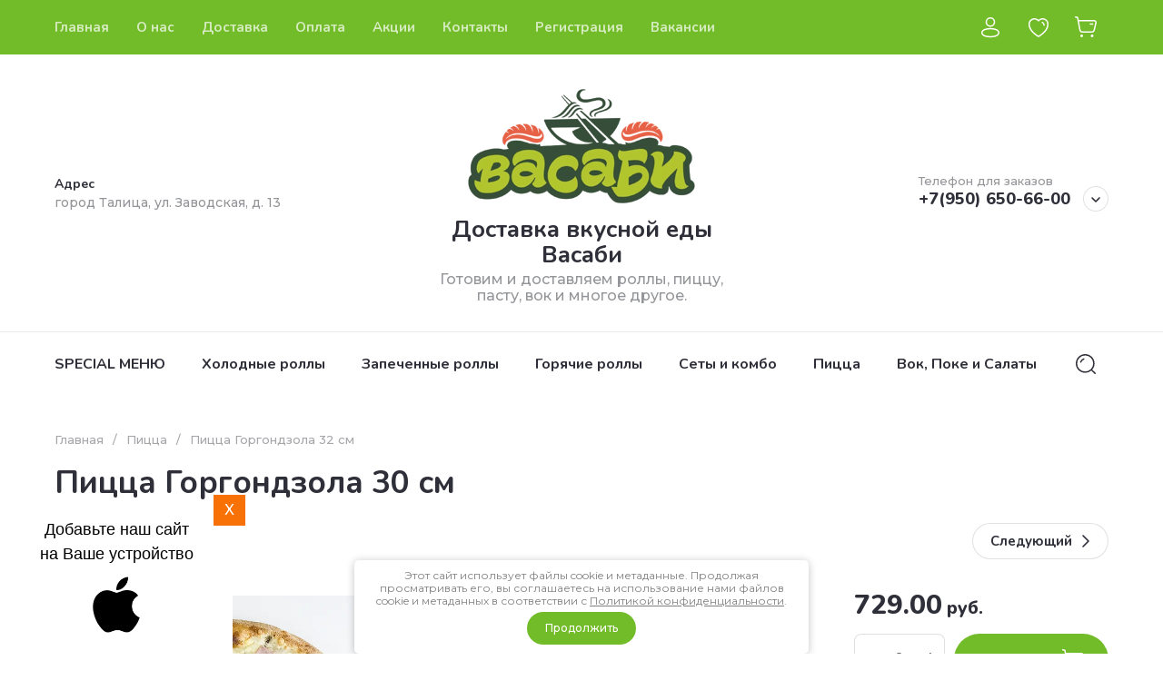

--- FILE ---
content_type: text/html; charset=utf-8
request_url: https://vasabitalica.ru/magazin/product/picca-gorgondzola-30-sm
body_size: 66608
content:
<!doctype html>
<html lang="ru">

<head>
<meta charset="utf-8">
<meta name="robots" content="all">
<link rel="preload" href="/g/libs/jquery/2.2.4/jquery-2.2.4.min.js" as="script">
<title>Пицца Горгондзола 30 см</title>
<meta name="description" content="Пицца Горгондзола 30 см">
<meta name="keywords" content="Пицца Горгондзола 30 см">
<meta name="SKYPE_TOOLBAR" content="SKYPE_TOOLBAR_PARSER_COMPATIBLE">
<meta name="viewport" content="width=device-width, initial-scale=1.0, maximum-scale=1.0, user-scalable=no">
<meta name="format-detection" content="telephone=no">
<meta http-equiv="x-rim-auto-match" content="none">






			<link rel="preload" as="image" href="/thumb/2/Sj3KzbdnxGa1QTyxFKKgKQ/750r750/d/gorgondzola.png" />

		<meta name="yandex-verification" content="d7b6596dd67c2843" />

            <!-- 46b9544ffa2e5e73c3c971fe2ede35a5 -->
            <script src='/shared/s3/js/lang/ru.js'></script>
            <script src='/shared/s3/js/common.min.js'></script>
        <link rel='stylesheet' type='text/css' href='/shared/s3/css/calendar.css' /><link rel="icon" href="/favicon.svg" type="image/svg+xml">

<!--s3_require-->
<link rel="stylesheet" href="/g/basestyle/1.0.1/user/user.css" type="text/css"/>
<link rel="stylesheet" href="/g/basestyle/1.0.1/user/user.red.css" type="text/css"/>
<script type="text/javascript" src="/g/basestyle/1.0.1/user/user.js" async></script>
<script type="text/javascript" src="/g/libs/jquery/2.2.4/jquery-2.2.4.min.js"></script>
<!--/s3_require-->

<link rel="preload" href="/g/shop2v2/default/js/shop2v2-plugins.js" as="script">
<link rel="preload" href="/g/shop2v2/default/js/shop2.2.min.js" as="script">





	
	<script type="text/javascript" src="/g/shop2v2/default/js/shop2v2-plugins.js"></script>

	<script type="text/javascript" src="/g/shop2v2/default/js/shop2.2.min.js"></script>


	<script src="/g/templates/shop2/2.130.2/default-3/js/paginationscroll.js"></script>

<script type="text/javascript">shop2.init({"productRefs": {"1261597105":{"sostav":{"435b008c6e9ddff143ea9a1000e45110":["1627273705","1627274305","1627276705"]},"razmer":{"190642261":["1627273705"],"190642461":["1627274305"],"345556861":["1627276705"]},"ves":{"780":["1627273705"],"1080":["1627274305"],"390":["1627276705"]},"diametr":{"30":["1627273705","1627276705"],"40":["1627274305"]},"pisevaa_cennost_":{"5109e86fd94743791ed7ae4c81fbb6f2":["1627273705","1627274305","1627276705"]}}},"apiHash": {"getPromoProducts":"56a65e4cbe1b10f0de5c52c6be462903","getSearchMatches":"99ca301e229a296c0c355362679869ac","getFolderCustomFields":"c0f916041c9e095d0d4e7bc3c0351fe8","getProductListItem":"6a48115948fe24e38b248be08269c10b","cartAddItem":"d6df734e4c2b322635badc3026fda24b","cartRemoveItem":"332fd27cc78354b6eb0cd148aa88e097","cartUpdate":"dffd02a4dbbbfd946e3da2d405d1b2dd","cartRemoveCoupon":"1ab36ea5c8461aae1836ce8d17b19673","cartAddCoupon":"4ab69b8e610c1fbe88241c4fd8105f68","deliveryCalc":"121f45506e2cb730b8273a63e09eecb4","printOrder":"102749b8375af3859958283e704c26c3","cancelOrder":"5422d638031bd0c1b1af32f4a0e031d9","cancelOrderNotify":"48488c7b1b1ff0ca5a6d8332e5c1af62","repeatOrder":"5896d73c78e248b36f53f4adabf98440","paymentMethods":"73180b15eeaeb7b63d0d4334a0c7df7d","compare":"0250a8c975cc27ac526ce8d0ba580697"},"hash": null,"verId": 2188063,"mode": "product","step": "","uri": "/magazin","IMAGES_DIR": "/d/","my": {"gr_orders_shop2_btn":true,"show_product_unit":true,"gr_promo_actions":true,"gr_show_price_in_pricelist":true,"gr_selected_theme":4,"gr_schema_org":true,"gr_thumbs_height":"600","gr_thumbs_width":"600","gr_info_form":true,"gr_cart_question":true,"gr_compare_icons":true,"gr_favorite":true,"gr_collections_lazy":true,"gr_main_blocks_lazy":true,"gr_product_share_lazy":true,"gr_main_blocks_ajax":false,"gr_popup_compare":true,"gr_responsive_tabs_2":true,"gr_select_wrapper":true,"new_alias":"\u041d\u043e\u0432\u0438\u043d\u043a\u0430","special_alias":"\u0410\u043a\u0446\u0438\u044f","buy_alias":"\u0412 \u043a\u043e\u0440\u0437\u0438\u043d\u0443","buy_mod":true,"buy_kind":true,"on_shop2_btn":true,"show_sections":true,"lazy_load_subpages":true,"gr_amount_flag":true,"gr_collections_one_click":true,"gr_collections_columns_class":true,"gr_collections_params":false,"gr_collections_compare":true,"gr_collections_amount":true,"gr_collections_vendor":true,"gr_product_list_titles":true,"gr_product_list_title":true,"gr_product_list_price":true,"gr_product_list_amount":true,"gr_images_size":true,"gr_images_view":true,"gr_images_lazy_load":true,"gr_sliders_autoplay":true,"gr_one_click_btn":"\u041a\u0443\u043f\u0438\u0442\u044c \u0432 1 \u043a\u043b\u0438\u043a","gr_amount_min_top":true,"gr_options_more_btn":"\u041f\u0430\u0440\u0430\u043c\u0435\u0442\u0440\u044b","gr_product_print":true,"gr_product_options_more_btn":"\u0412\u0441\u0435 \u043f\u0430\u0440\u0430\u043c\u0435\u0442\u0440\u044b","gr_product_nav_prev":"\u041f\u0440\u0435\u0434\u044b\u0434\u0443\u0449\u0438\u0439","gr_product_nav_next":"\u0421\u043b\u0435\u0434\u0443\u044e\u0449\u0438\u0439","gr_product_quick_view":true,"gr_product_columns_class":true,"gr_product_item_wrap":true,"gr_product_list_main":true,"gr_thumbs_vendor":true,"gr_thumbs_one_click":true,"gr_cart_info_in_total":true,"gr_cart_preview_icons":true,"gr_cart_titles":true,"gr_cart_show_discount_sum":true,"gr_cart_show_discounts_applied":true,"gr_cart_auth_remodal":true,"gr_cart_coupon_remodal":false,"gr_cart_coupon_placeholder":"\u041f\u0440\u043e\u043c\u043e\u043a\u043e\u0434","gr_coupon_popup_btn":"\u041f\u0440\u0438\u043c\u0435\u043d\u0438\u0442\u044c \u043a\u0443\u043f\u043e\u043d","gr_cart_options_more_btn":"\u041f\u0430\u0440\u0430\u043c\u0435\u0442\u0440\u044b","gr_cart_registration_title":"\u041a\u0443\u043f\u0438\u0442\u044c \u0431\u0435\u0437 \u0440\u0435\u0433\u0438\u0441\u0442\u0440\u0430\u0446\u0438\u0438","gr_filter_remodal_btn":"\u0424\u0438\u043b\u044c\u0442\u0440","gr_filter_max_count":5,"gr_filter_remodal":true,"gr_filter_unwrap_sorting":true,"gr_filter_go_result":true,"gr_filter_color_btn":true,"gr_filter_placeholders":true,"gr_filter_range_slider":false,"gr_login_form_placeholder":true,"gr_search_placeholder":"\u041d\u0430\u0439\u0442\u0438 \u0442\u043e\u0432\u0430\u0440","gr_search_form_title":"\u041f\u043e\u0434\u0431\u043e\u0440 \u043f\u043e \u043f\u0430\u0440\u0430\u043c\u0435\u0442\u0440\u0430\u043c","gr_search_form_range_slider":false,"gr_sorting_popup":true,"gr_sorting_title":"\u0421\u043e\u0440\u0442\u0438\u0440\u043e\u0432\u0430\u0442\u044c","gr_sorting_default":"\u041f\u043e \u0443\u043c\u043e\u043b\u0447\u0430\u043d\u0438\u044e","gr_sorting_item_default":"\u041f\u043e \u0443\u043c\u043e\u043b\u0447\u0430\u043d\u0438\u044e","gr_sorting_by_price_desc":"\u0426\u0435\u043d\u0430 - \u0443\u0431\u044b\u0432\u0430\u043d\u0438\u0435","gr_sorting_by_price_asc":"\u0426\u0435\u043d\u0430 - \u0432\u043e\u0437\u0440\u0430\u0441\u0442\u0430\u043d\u0438\u0435","gr_sorting_by_name_desc":"\u041d\u0430\u0437\u0432\u0430\u043d\u0438\u0435 - \u042f-\u0410","gr_sorting_by_name_asc":"\u041d\u0430\u0437\u0432\u0430\u043d\u0438\u0435 - \u0410-\u042f","gr_compare_head_assets_version":"global:shop2.2.130-8-compare-head-custom-assets.tpl","gr_compare_body_assets_version":"global:shop2.2.130-8-compare-body-custom-assets.tpl"},"shop2_cart_order_payments": 3,"cf_margin_price_enabled": 0,"buy_one_click_api_url": "&param[tpl]=global:shop2.form.minimal.tpl&param[hide_title]=0&param[placeholdered_fields]=0","maps_yandex_key":"","maps_google_key":""});shop2.facets.enabled = true;</script>

<style>
	.gr_hide_onload * {transition: none !important;}
	.gr_hide_onload .folders-popup-wrapper,.gr_hide_onload  .top-search-popup-wrapper, .gr_hide_onload .burger-search, .gr_hide_onload .burger-block{display: none;}
	.gr_hide_onload .site-top-slider {margin-bottom: 35px;}
	.gr-btn-1,.gr-btn-2,.gr-btn-3,.gr-btn-4,.inner-folders li a, .site-folders-in-block__items.text_folders .site-folders-in-block__item a{position:relative;z-index:1;display:inline-flex;align-items:center;justify-content:center;height:auto;min-height:auto;padding:0;border:none;outline:0;cursor:pointer;text-align:center;text-decoration:none;-moz-appearance:none;-webkit-appearance:none;background-clip:border-box}
	h1{font-weight:var(--font2_500);font-style:normal;line-height:1.1}h1{font-size:35px;margin:0 0 25px}@media (max-width:1260px){h1{font-size:28px;margin:0 0 20px}}@media (max-width:767px){h1{font-size:22px;margin:0 0 12px}}
	.site-path{display:flex;flex-wrap:wrap;align-items:baseline;font-size:13px;line-height:1.3;margin-bottom:20px}.site-path a{text-decoration:none;transition:all .18s linear;border-bottom:1px solid transparent}.site-path__separator{padding:0 10px}
	.inner-folders{padding:0 0 40px}@media (max-width:1023px){.inner-folders{padding:0 0 30px}}@media (max-width:767px){.inner-folders{padding:0 0 20px;margin:0 -16px}}@media (max-width:639px){.inner-folders{margin:0 -16px}}.inner-folders__list{display:flex;flex-wrap:wrap;margin:0 0 -10px}@media (max-width:767px){.inner-folders__list{flex-wrap:nowrap;white-space:nowrap;overflow:auto;overflow-y:hidden}}.inner-folders li{margin:0 10px 10px 0}@media (max-width:767px){.inner-folders li:first-child{padding-left:20px}}@media (max-width:639px){.inner-folders li:first-child{padding-left:16px}}@media (max-width:767px){.inner-folders li:last-child{padding-right:20px}}@media (max-width:639px){.inner-folders li:last-child{padding-right:16px}}.inner-folders li a{font-size:15px;line-height:1.2;padding:11px 16px}
	.gr_lazy_load_block > * {display: none !important;}
	.gr_lazy_load_block.main-blocks__item{min-height: 700px;}
.gr_lazy_load_block.kinds-block{min-height: 700px;}
	.gr_lazy_load_block.site-gallery-block{min-height:500px}.gr_lazy_load_block.site-actions{min-height:778px}.gr_lazy_load_block.site-actions-2{min-height:702px}.gr_lazy_load_block.site-actions-2{min-height:731px}.gr_lazy_load_block.site-sale{min-height:622px}.gr_lazy_load_block.site-brands{min-height:415px}.gr_lazy_load_block.site-advantages{min-height:533px}.gr_lazy_load_block.site-guarantee{min-height:292px}.gr_lazy_load_block.site-reviews{min-height:639px}.gr_lazy_load_block.site-reviews-2{min-height:508px}.gr_lazy_load_block.form-block{min-height:358px}.gr_lazy_load_block.form-block-2{min-height:240px}.gr_lazy_load_block.site-articles{min-height:605px}@media all and (max-width:1260px){.gr_lazy_load_block.site-gallery-block{min-height:480px}.gr_lazy_load_block.main-blocks__item{min-height: 670px;}.gr_lazy_load_block.kinds-block{min-height: 670px;}.gr_lazy_load_block.site-actions{min-height:744px}.gr_lazy_load_block.site-actions-2{min-height:584px}.gr_lazy_load_block.site-sale{min-height:520px}.gr_lazy_load_block.site-brands{min-height:388px}.gr_lazy_load_block.site-advantages{min-height:479px}.gr_lazy_load_block.site-guarantee{min-height:348px}.gr_lazy_load_block.site-reviews{min-height:578px}.gr_lazy_load_block.site-reviews-2{min-height:485px}.gr_lazy_load_block.form-block{min-height:273px}.gr_lazy_load_block.form-block-2{min-height:220px}.gr_lazy_load_block.site-articles{min-height:471px}}@media all and (max-width:1023px){.gr_lazy_load_block.main-blocks__item{min-height: 700px;}.gr_lazy_load_block.kinds-block{min-height: 700px;}.gr_lazy_load_block.site-actions{min-height:1303px}.gr_lazy_load_block.site-actions-2{min-height:575px}.gr_lazy_load_block.site-sale{min-height:464px}.gr_lazy_load_block.site-brands{min-height:356px}.gr_lazy_load_block.site-advantages{min-height:764px}.gr_lazy_load_block.site-guarantee{min-height:355px}.gr_lazy_load_block.site-reviews{min-height:498px}.gr_lazy_load_block.site-reviews-2{min-height:429px}.gr_lazy_load_block.form-block{min-height:349px}.gr_lazy_load_block.form-block-2{min-height:220px}.gr_lazy_load_block.site-articles{min-height:463px}}@media all and (max-width:767px){.gr_lazy_load_block.site-gallery-block{min-height:490px}.gr_lazy_load_block.main-blocks__item{min-height: 560px;}.gr_lazy_load_block.kinds-block{min-height: 560px;}.gr_lazy_load_block.site-actions{min-height:476px}.gr_lazy_load_block.site-actions-2{min-height:573px}.gr_lazy_load_block.site-sale{min-height:642px}.gr_lazy_load_block.site-brands{min-height:308px}.gr_lazy_load_block.site-advantages{min-height:1261px}.gr_lazy_load_block.site-guarantee{min-height:419px}.gr_lazy_load_block.site-reviews{min-height:558px}.gr_lazy_load_block.site-reviews-2{min-height:743px}.gr_lazy_load_block.form-block{min-height:338px}.gr_lazy_load_block.form-block-2{min-height:258px}.gr_lazy_load_block.site-articles{min-height:497px}}
	@media (max-width:767px){.contacts-popup .site-top-slider__btn .contacts-callback-btn__link,.gr-buttons__item-list a.small,.gr-buttons__item-list button.small,.site-folders-in-block__items.text_folders .site-folders-in-block__item a,.gr-small-btn-mobile,.site-reviews-2__btn a.site_reviews_2_btn,.site-sale__btn a,.site-top-slider__btn .contacts-popup .contacts-callback-btn__link,.site-top-slider__btn .form-block-2__btn,.site-top-slider__btn .gr-btn-1{font-size:14px;line-height:1.2;padding:11px 16px}}.tns-nav{margin:20px 0 0;outline:0;font-size:0;text-align:center}.tns-nav button{margin:0 5px;min-height:8px;height:8px;width:8px;font-size:0;padding:0;opacity:1;visibility:visible;border:none}
	.tns-outer{padding:0!important}.tns-outer [hidden]{display:none!important}.tns-outer [aria-controls],.tns-outer [data-action]{cursor:pointer}.tns-slider>.tns-item{-webkit-box-sizing:border-box;-moz-box-sizing:border-box;box-sizing:border-box}.tns-horizontal.tns-subpixel{white-space:nowrap}.tns-horizontal.tns-subpixel>.tns-item{display:inline-block;vertical-align:top;white-space:normal}.tns-horizontal.tns-no-subpixel:after{content:'';display:table;clear:both}.tns-horizontal.tns-no-subpixel>.tns-item{float:left}.tns-horizontal.tns-carousel.tns-no-subpixel>.tns-item{margin-right:-100%}.tns-no-calc{position:relative;left:0}.tns-gallery{position:relative;left:0;min-height:1px}.tns-gallery>.tns-item{position:absolute;left:-100%}.tns-gallery>.tns-slide-active{position:relative;left:auto!important}.tns-autowidth{display:inline-block}.tns-lazy-img{opacity:.6}.tns-lazy-img.tns-complete{opacity:1}.tns-ovh{overflow:hidden}.tns-visually-hidden{position:absolute;left:-10000em}.tns-transparent{opacity:0;visibility:hidden}.tns-fadeIn{opacity:1;z-index:0}.tns-fadeOut,.tns-normal{opacity:0;z-index:-1}.tns-vpfix{white-space:nowrap}.tns-vpfix>div,.tns-vpfix>li{display:inline-block}.tns-t-subp2{margin:0 auto;width:310px;position:relative;height:10px;overflow:hidden}.tns-t-ct{width:2333.3333333%;width:-webkit-calc(100% * 70 / 3);width:-moz-calc(100% * 70 / 3);width:calc(100% * 70 / 3);position:absolute;right:0}.tns-t-ct:after{content:'';display:table;clear:both}.tns-t-ct>div{width:1.4285714%;width:-webkit-calc(100% / 70);width:-moz-calc(100% / 70);width:calc(100% / 70);height:10px;float:left}.remodal,[data-remodal-id]{display:none}.remodal-overlay{display:none}html{font-family:sans-serif;-ms-text-size-adjust:100%;-webkit-text-size-adjust:100%;overflow-y:scroll}body{margin:0}.hide{display:none !important}.overflowHidden{overflow:hidden}ins{text-decoration:none}.menu-default,.menu-default li,.menu-default ul{padding:0;margin:0;list-style:none}.table-wrapper,img,object,object embed,textarea{max-width:100%}.table-wrapper{overflow:auto}img{height:auto}table img{max-width:none}*{box-sizing:border-box;-webkit-locale:auto;-webkit-tap-highlight-color:transparent}a{text-decoration:underline}body,html{height:100%;min-width:320px;-ms-text-size-adjust:100%;-webkit-text-size-adjust:100%}html{font-size:16px}body{position:relative;min-width:320px;text-align:left;font-family:var(--font1);line-height:1.5}.tns-lazy-img{opacity:1}.tns-slider{margin-left:auto;margin-right:auto}.gr-svg-icon{width:30px;height:30px}.gr-svg-icon.gr_big_icon,.gr-svg-icon.gr_small_icon{display:none}.gr-svg-icon.gr_small_icon{width:20px;height:20px}.gr-svg-icon.gr_big_icon{width:40px;height:40px}.block_padding{padding:0 100px}@media (max-width:1890px){.block_padding{padding:0 75px}}@media (max-width:1380px){.block_padding{padding:0 60px}}@media (max-width:1260px){.block_padding{padding:0 30px}}@media (max-width:767px){.block_padding{padding:0 16px}}.block_width{margin:0 auto;max-width:1300px}.dynamic_width .block_width{max-width:1920px}.block_absolute{position:absolute;top:0;left:0;right:0;bottom:0}.block_no_events,.pointer_events_none{pointer-events:none}.block_cover{background-size:cover;background-position:50%;background-repeat:no-repeat}.block_contain{background-size:contain;background-position:50%;background-repeat:no-repeat}.block_hide{display:none!important}.block_show{display:block!important}.hideOverflow{white-space:nowrap;overflow:hidden}.site__background{position:fixed;top:0;left:0;right:0;bottom:0;z-index:-1;background-size:cover;background-repeat:no-repeat;background-position:50% 0}@media (max-width:1500px){.site__background{display:none}}.site__wrapper{min-height:100%;margin:auto;display:flex;flex-direction:column}.site__wrapper.site_max_width{margin:0 auto;max-width:1490px}.site-container{flex:1 0 auto}.site-main__inner{padding:40px 0}@media (max-width:1260px){.site-main__inner{padding:30px 0}}@media (max-width:767px){.site-main__inner{padding:20px 0}}.site-footer{flex:none}.site_max_width .site-header .site-fixed-top-wrapper .site-header-top-wrapper{max-width:1490px}.site-header.header_dynamic_width .block_width{max-width:1920px}.site-header .site-fixed-top-wrapper{min-height:60px}.site-header .site-fixed-top-wrapper .site-header-top-wrapper{width:100%;}.site-header .site-header-top{position:relative}@media (max-width:767px){.site-header .site-header-top.block_padding{padding:0 16px}}.site-header .site-header-top__body{display:flex;align-items:center;min-height:60px}.site-header .site-header-top__left{display:flex;align-items:center;font-size:0;width:calc(100% - 450px)}.site-header .site-header-top__right{margin-left:auto;width:450px}@media (max-width:1260px){.site-header .site-header-top__right{width:auto}}.site-header .site-header-top-brands{display:none;}@media (max-width:1260px){.site-header .site-header-top-brands{display:none!important}}.site-header .site-header-bottom__body{padding:30px 0;display:flex;align-items:center}@media (max-width:767px){.site-header .site-header-bottom__body{padding:14px 0}}.site-header .site-header-bottom__body.logo_center .site-header-bottom__center{order:-1;text-align:left}.site-header .site-header-bottom__body.logo_center .site-header-bottom__left{justify-content:center;width:30%;}@media all and (max-width: 1260px){.site-header .site-header-bottom__body.logo_center .site-header-bottom__left{width:100%;}}.site-header .site-header-bottom__body.logo_center .site-info.logo_top{text-align:center;align-items:center}.site-header .site-header-bottom__left{width:35%;display:flex;align-items:center}@media (max-width:1260px){.site-header .site-header-bottom__left{width:100%;justify-content:center}}.site-header .site-header-bottom__center{width:30%;text-align:center}.site-header .site-header-bottom__body.logo_center .site-header-bottom__center{width:35%;}@media (max-width:1260px){.site-header .site-header-bottom__center{display:none}}.site-header .site-header-bottom__right{margin:-10px 0;width:35%;display:flex;flex-wrap:wrap;align-items:center;justify-content:flex-end}@media (max-width:1260px){.site-header .site-header-bottom__right{display:none}}.site-header .header-brands-btn,.site-header .header-catalog-btn{position:relative;padding-right:24px;cursor:pointer;font-size:15px;line-height:60px;font-family:var(--font2);font-weight:var(--font2_700);margin-right:30px}@media (max-width:1260px){.site-header .header-brands-btn,.site-header .header-catalog-btn{display:none}}.site-header .header-brands-btn.opened i,.site-header .header-catalog-btn.opened i{transform:translateY(-50%) rotate(-180deg)}.site-header .header-brands-btn i,.site-header .header-catalog-btn i{position:absolute;top:50%;right:0;line-height:1;transform:translateY(-50%)}.site-header .header-brands-btn svg,.site-header .header-catalog-btn svg{width:20px;height:20px}.site-header .header-burger-btn-mobile,.site-header .header-catalog-btn-mobile,.site-header .header-contacts-btn-mobile,.site-header .header-search-btn-mobile{position:relative;display:none;width:48px;height:48px;cursor:pointer}.site-header .header-burger-btn-mobile,.site-header .header-search-btn-mobile{margin-right:20px}@media (max-width:1260px){.site-header .header-burger-btn-mobile,.site-header .header-search-btn-mobile{display:block}}@media (max-width:767px){.site-header .header-burger-btn-mobile,.site-header .header-search-btn-mobile{display:none}}.site-header .header-catalog-btn-mobile{margin-right:10px}@media (max-width:767px){.site-header .header-catalog-btn-mobile{display:block}}@media (max-width:1260px){.site-header .header-contacts-btn-mobile{display:block}}.site-header .menu-top-wrapper li *{white-space:normal}.site-header .menu-top{position:relative;z-index:2}@media (max-width:1260px){.site-header .menu-top{display:none}}.site-header .menu-top .menu-back,.site-header .menu-top .menu-parent{display:none}.site-header .menu-top>li{position:relative;vertical-align:top;display:inline-block}.site-header .menu-top>li:first-child{margin-left:-15px}.site-header .menu-top>li>a{position:relative;display:flex;align-items:center;padding:0 15px;font-size:15px;line-height:60px;text-decoration:none;font-family:var(--font2);font-weight:var(--font2_500)}.site-header .menu-top>li>a ins{line-height:1;margin-right:10px;width:30px;height:30px;display:flex;align-items:center;justify-content:center}.site-header .menu-top>li>a ins img,.site-header .menu-top>li>a ins svg{max-width:30px;max-height:30px}.site-header .menu-top>li>a i{display:none}.site-header .menu-top>li ul{position:absolute;z-index:1;left:-15px;top:100%;width:320px;display:none;padding:15px 0}.site-header .header-modules{display:flex;align-items:center;justify-content:flex-end}@media (max-width:1260px){.site-header .header-modules__item.cabinet_item{display:none}}.site-header .header-modules__item.gr-cart-popup-btn.pointer_events_none .gr-cart-total-amount,.site-header .header-modules__item.gr-cart-popup-btn.pointer_events_none .gr-cart-total-sum{display:none}.site-header .header-modules__item a{position:relative;font-size:0;display:flex;align-items:center;text-decoration:none}.site-header .header-modules__item a i{width:48px;height:48px;display: flex;}.site-header .header-modules__item a i svg{margin: auto;}.site-header .header-modules__item .favorite-block.is-null{pointer-events:none}.site-header .header-modules__item .favorite-block.is-null .favorite-count{display:none}.site-header .header-modules__item .gr-cart-preview-link:not(.active){pointer-events:none}.site-header .header-modules__item .gr-cart-preview-link:not(.active) .gr-cart-total-amount,.site-header .header-modules__item .gr-cart-preview-link:not(.active) .gr-cart-total-sum{display:none}.site-header .header-modules__item .gr-compare-btn:not(.active){pointer-events:none}.site-header .header-modules__item .gr-compare-btn:not(.active) .gr-compare-btn-amount{display:none}.site-header .header-modules__item .gr-cart-preview-body{position:relative;display:flex;align-items:center;width:100%}.site-header .header-modules__item .gr-cart-preview-body i{order:-1}.site-header .header-modules__item .gr-cart-preview-body .gr-cart-total-amount{margin-left:4px;height:24px;padding:0 5px;min-width:24px;border-radius:50px;text-align:center;font-size:13px;line-height:24px;font-family:var(--font2);font-weight:var(--font2_500)}@media (max-width:1260px){.site-header .header-modules__item .gr-cart-preview-body .gr-cart-total-amount{position:absolute;right:5px;top:6px;height:18px;min-width:18px;font-size:11px;line-height:18px}}.site-header .header-modules__item .gr-cart-preview-body .gr-cart-total-sum{margin-left:10px;font-size:16px;line-height:1.125;font-family:var(--font2);font-weight:var(--font2_700)}@media (max-width:1260px){.site-header .header-modules__item .gr-cart-preview-body .gr-cart-total-sum{display:none}}.site-header .header-modules__item .gr-cart-preview-body .gr-cart-total-sum span{font-size:12px;line-height:1.16}.site-header .header-modules__item .gr-compare-btn-amount{order:2;margin-left:4px;height:24px;padding:0 5px;min-width:24px;border-radius:50px;text-align:center;font-size:13px;line-height:24px;font-family:var(--font2);font-weight:var(--font2_500)}@media (max-width:1260px){.site-header .header-modules__item .gr-compare-btn-amount{position:absolute;right:5px;top:6px;margin:0;height:18px;min-width:18px;font-size:11px;line-height:18px}}.site-header .header-modules__item .favorite-count{order:2;margin-left:4px;height:24px;padding:0 5px;min-width:24px;border-radius:50px;text-align:center;font-size:13px;line-height:24px;font-family:var(--font2);font-weight:var(--font2_500)}@media (max-width:1260px){.site-header .header-modules__item .favorite-count{position:absolute;right:5px;top:6px;height:18px;min-width:18px;font-size:11px;line-height:18px}}.site-header .site-info{display:inline-flex;align-items:center;}.site-header .site-info.logo_top{flex-direction:column;align-items:flex-start}@media (max-width:1260px){.site-header .site-info.logo_top{align-items:center}}.site-header .site-info.logo_top .site-info__logo{margin:0}.site-header .site-info.logo_top .site-info__logo+.site-info__body{margin:10px 0 0}@media (max-width:767px){.site-header .site-info.logo_top .site-info__logo+.site-info__body{margin:5px 0 0}}@media (max-width:1260px){.site-header .site-info.logo_top .site-info__body{text-align:center}}.site-header .site-info__logo{font-size:0;margin-right:20px;flex:0 0 auto;max-width:200px;}@media (max-width:767px){.site-header .site-info__logo{margin-right:10px}}.site-header .site-info__logo a{text-decoration:none}.site-header .site-info__logo img{object-fit:cover; margin:5px 0;width:auto;height:auto}.site-header .site-info.logo_top .site-info__logo, .site-header .site-info.logo_top .site-info__logo img{margin: 0;}.site-header .site-info.logo_top .site-info__logo{max-width: 100%;}.site-header .site-info__body{flex:1 1 auto}.site-header .site-info__name{font-size:26px;line-height:1.1;font-family:var(--font2);font-weight:var(--font2_500)}@media (max-width:767px){.site-header .site-info__name{font-size:22px}}.site-header .site-info__name+.site-info__desc{margin-top:4px}@media (max-width:767px){.site-header .site-info__name+.site-info__desc{margin-top:2px}}.site-header .site-info__name a{text-decoration:none}.site-header .site-info__desc{font-size:16px;line-height:1.16}@media (max-width:767px){.site-header .site-info__desc{font-size:14px}}.site-header .site-address{text-align:left;vertical-align:top;display:inline-block}.site-header .site-address__title{font-family:var(--font2);font-weight:var(--font2_500);font-size:14px;line-height:1.15}.site-header .site-address__title+.site-address__body{margin-top:5px}.site-header .site-address__body{font-size:14px;line-height:1.1}.site-header .header-contacts{position:relative;margin-top:5px;margin-bottom:5px}.site-header .header-contacts.has_popup_btn{padding-right:42px}.site-header .header-contacts__text-btn{cursor:pointer}.site-header .header-contacts__text-btn span{display:inline-block;vertical-align:top;line-height:28px}.site-header .header-contacts__icon{position:absolute;right:0;bottom:0;width:28px;height:28px;cursor:pointer;align-items:center;display:inline-flex}.site-header .header-contacts__icon svg{width:20px;height:20px;margin:auto}.site-header .header-contacts__item{max-width:300px;display:flex;align-items:flex-end}.site-header .header-contacts__item.has_only_note .header-contacts__item-left{margin-bottom:0}.site-header .header-contacts__item.has_only_note .header-contacts__item-right{min-height:28px;display:flex;align-items:center}.site-header .header-contacts__item-left{flex:0 0 auto;display:flex;align-items:center;margin-right:10px;}.site-header .header-contacts__item-right{flex:0 1 auto}.site-header .header-contacts__link{text-decoration:none;font-size:0;margin:0 2px}.site-header .header-contacts__link:first-child{margin-left:0}.site-header .header-contacts__link img,.site-header .header-contacts__link svg{max-width:28px;max-height:28px}.site-header .header-contacts__note{font-size:13px;line-height:1.1;max-width:180px}.site-header .header-contacts__note+.header-contacts__number{margin-top:4px}.site-header .header-contacts__number{font-size:18px;line-height:1;font-family:var(--font2);font-weight:var(--font2_700);margin-bottom:5px}.site-header .header-contacts__number a{text-decoration:none}.site-header .header-callback-btn{max-width:200px;margin:5px 0 5px 20px}@media (max-width:1260px){.site-header .site-header-folders{display:none}}.site-header .site-header-folders__body{display:flex;align-items:center}.site-header .site-header-folders__body.opened_search .top-folders-wrapper{width:calc(100% - 350px)}.site-header .site-header-folders__body.hide_search .top-folders-wrapper{width:100%}.site-header .top-folders-wrapper{font-size:0;width:calc(100% - 70px)}.site-header .top-folders-wrapper li *{white-space:normal}.site-header .top-folders{position:relative;z-index:4}.site-header .top-folders .folder-back,.site-header .top-folders .folder-parent{display:none}.site-header .top-folders>li{position:relative;vertical-align:top;display:inline-block}.site-header .top-folders>li:first-child{margin-left:-20px}.site-header .top-folders>li>a{position:relative;display:flex;align-items:center;padding:0 20px;font-size:16px;line-height:70px;text-decoration:none;font-family:var(--font2);font-weight:var(--font2_700)}.site-header .top-folders>li>a ins{line-height:1;margin-right:10px;width:30px;height:30px;display:flex;align-items:center;justify-content:center}.site-header .top-folders>li>a ins img,.site-header .top-folders>li>a ins svg{max-width:30px;max-height:30px}.site-header .top-folders>li>a i{display:none}.site-header .top-folders>li ul{display:none;}.site-header .top-folders>li.row-menu-btn{position:relative}.site-header .top-folders>li.row-menu-btn .row-menu-container{position:absolute;top:100%;left:0}.site-header .top-folders>li.row-menu-btn .row-menu-container.right_level,.site-header .top-folders>li.row-menu-btn .row-menu-container.row-right-level{left:auto;right:0}.site-header .top-search-btn{position:relative;cursor:pointer;width:320px;height:50px;margin-left:auto;font-size:16px;line-height:1.16;padding:16px 60px 16px 70px}.site-header .top-search-btn.search_in_btn{width:50px;padding:0;font-size:0;}.site-header .top-search-btn.search_in_btn i{top:50%;left:50%;margin:-15px 0 0 -15px}.site-header .top-search-btn i{position:absolute;top:10px;left:20px;width:30px;height:30px;font-size:0;line-height:1}@media (max-width:1260px){.site-header .site-header-brands{display:none}}.site-header .top-brands{position:relative;display:flex;flex-wrap:warp;justify-content:space-between}.site-header .top-brands .top-brands-name{display:none;position:absolute;top:100%;left:0;width:220px;text-align:left;padding:20px 0 0 0;z-index:3;line-height:120px;font-size:120px;pointer-events:none;font-family:var(--font2);font-weight:var(--font2_700)}.site-header .top-brands .top-brands-name.top_brands_name_dec{font-size:80px}.site-header .top-brands .top-brands-select{position:relative;margin-right:10px;min-width:114px}.site-header .top-brands .top-brands-select__selected{position:relative;cursor:pointer;font-size:15px;line-height:60px;padding-right:26px;font-family:var(--font2);font-weight:var(--font2_700)}.site-header .top-brands .top-brands-select__selected i{position:absolute;top:50%;right:0;line-height:1;transform:translateY(-50%)}.site-header .top-brands .top-brands-select__selected svg{width:20px;height:20px}.site-header .top-brands .top-brands-select__popup{position:absolute;top:100%;left:-30px;width:200px;z-index:2;padding:10px 0;opacity:0;visibility:hidden}.site-header .top-brands .top-brands-select__popup.opened{opacity:1;visibility:visible}.site-header .top-brands .top-brands-select__item{cursor:pointer;padding:7px 30px;font-size:15px;line-height:1.1;font-family:var(--font2);font-weight:var(--font2_500)}.site-header .top-brands>li.top-brands-cyr{display:none}.site-header .top-brands>li.top-brands-lat{display:flex}.site-header .top-brands>li.top-brands-dec{order:1000;width:60px;text-align:right}.site-header .top-brands>li.top-brands-dec a{padding-right:0}.site-header .top-brands>li a{display:block;text-decoration:none;padding:0 10px;font-size:16px;line-height:60px;font-family:var(--font2);font-weight:var(--font2_500)}.site-header .top-brands>li ul{display:none}
.site-header .header-catalog-btn-mobile i, .site-header .header-burger-btn-mobile i, .site-header .header-search-btn-mobile i, .site-header .header-contacts-btn-mobile i {width: 48px;height: 48px;display: flex;}
.site-header .header-catalog-btn-mobile i svg, .site-header .header-burger-btn-mobile i svg, .site-header .header-search-btn-mobile i svg, .site-header .header-contacts-btn-mobile i svg {margin: auto;}
.site-header .header-modules__item {margin: 0 5px 0 0;}
.site-header .header-modules__item:last-child{margin-right: 0;}
@media all and (max-width: 1260px){.site-header .header-modules{margin-right:-10px;}}
@media all and (max-width: 1260px){.site-header .site-header-top__left{margin-right:-13px;width:50%;}}
@media all and (max-width: 767px){.site-header .header-catalog-btn-mobile{margin-right:0;}}
@media all and (max-width: 767px){.site-header .header-modules__item{margin-right:0;}}
.site-header .site-header-top__right.header_no_login{width:calc(450px - 53px)}@media (max-width:1260px){.site-header .site-header-top__right.header_no_login{width:auto}}.site-header .site-header-top__right.header_no_compare{width:calc(450px - 89px)}@media (max-width:1260px){.site-header .site-header-top__right.header_no_compare{width:auto}}.site-header .site-header-top__right.header_no_favorites{width:calc(450px - 89px)}@media (max-width:1260px){.site-header .site-header-top__right.header_no_favorites{width:auto}}.site-header .site-header-top__right.header_no_login.header_no_compare{width:calc(450px - 89px - 53px)}@media (max-width:1260px){.site-header .site-header-top__right.header_no_login.header_no_compare{width:auto}}.site-header .site-header-top__right.header_no_login.header_no_favorites{width:calc(450px - 89px - 53px)}@media (max-width:1260px){.site-header .site-header-top__right.header_no_login.header_no_favorites{width:auto}}.site-header .site-header-top__right.header_no_compare.header_no_favorites{width:calc(450px - 89px - 89px)}@media (max-width:1260px){.site-header .site-header-top__right.header_no_compare.header_no_favorites{width:auto}}.site-header .site-header-top__right.header_no_login.header_no_compare.header_no_favorites{width:calc(450px - 89px - 89px - 53px)}@media (max-width:1260px){.site-header .site-header-top__right.header_no_login.header_no_compare.header_no_favorites{width:auto}}
.site-header .site-header-top__left.header_no_login{width:calc(100% - (450px - 53px))}@media (max-width:1260px){.site-header .site-header-top__left.header_no_login{width:auto}}.site-header .site-header-top__left.header_no_compare{width:calc(100% - (450px - 89px))}@media (max-width:1260px){.site-header .site-header-top__left.header_no_compare{width:auto}}.site-header .site-header-top__left.header_no_favorites{width:calc(100% - (450px - 89px))}@media (max-width:1260px){.site-header .site-header-top__left.header_no_favorites{width:auto}}.site-header .site-header-top__left.header_no_login.header_no_compare{width:calc(100% - (450px - 89px - 53px))}@media (max-width:1260px){.site-header .site-header-top__left.header_no_login.header_no_compare{width:auto}}.site-header .site-header-top__left.header_no_login.header_no_favorites{width:calc(100% - (450px - 89px - 53px))}@media (max-width:1260px){.site-header .site-header-top__left.header_no_login.header_no_favorites{width:auto}}.site-header .site-header-top__left.header_no_compare.header_no_favorites{width:calc(100% - (450px - 89px - 89px))}@media (max-width:1260px){.site-header .site-header-top__left.header_no_compare.header_no_favorites{width:auto}}.site-header .site-header-top__left.header_no_login.header_no_compare.header_no_favorites{width:calc(100% - (450px - 89px - 89px - 53px))}@media (max-width:1260px){.site-header .site-header-top__left.header_no_login.header_no_compare.header_no_favorites{width:auto}}
.site-header .site-header-bottom__body.logo_center .site-header-bottom__left {padding-right: 0;}@media (min-width: 1261px) {.site-header .site-header-bottom__left {padding-right: 10px;}.site-header .site-header-bottom__body.logo_center .site-header-bottom__right {padding-left: 10px;}.site-header .site-header-bottom__left {padding-right: 10px;}.site-header .site-header-bottom__right {padding-left: 10px;}}
.g-auth .highslide-html-content + br, .g-auth .highslide-html-content + br + br, .g-auth .highslide-html-content {display: none;} 
</style>


<style>
	.timer-block__btn a{display:inline-flex;align-items:center;justify-content:center;text-decoration:none;font-size:16px;line-height:1.125;padding:15px 30px}.timer-block__date{min-height:40px}
	@media all and (max-width: 767px){.timer-block__btn a{font-size: 14px;line-height: 1.2;padding: 11px 16px;}}
	.timer-block.timer_bottom{position:fixed;left:0;right:0;bottom:0;z-index:1000}.timer-block__inner{position:relative;min-height:80px;padding:0 30px}@media (max-width:1023px){.timer-block__inner{min-height:0}}@media (max-width:767px){.timer-block__inner{padding:0 20px}}.timer-block__body{margin:0 auto;max-width:1024px;display:flex;justify-content: center;padding:15px 0}@media (max-width:1260px){.timer-block__body{max-width:100%;padding:15px 40px 15px 0}}@media (max-width:1023px){.timer-block__body{flex-direction:column;padding:15px 0}}.timer-block__close{position:absolute;font-size:0;right:15px;top:50%;transform:translateY(-50%)}@media (max-width:1260px){.timer-block__close{right:12px}}@media (max-width:1023px){.timer-block__close{top:15px;margin-top:0;transform:none}}@media (max-width:767px){.timer-block__close{top:0;right:0;width:46px;height:46px}}.timer-block__close svg{display:none;width:20px;height:20px}@media (max-width:767px){.timer-block__close svg{display:block}}.timer-block__close svg.gr_big_icon{width:30px;height:30px;display:block}@media (max-width:767px){.timer-block__close svg.gr_big_icon{display:none}}.timer-block__close svg.gr_small_icon{display:none}.timer-block__left{margin-right:50px;flex:0 1 auto;display:flex;flex-direction:column}@media (max-width:1260px){.timer-block__left{margin-right:30px}}@media (max-width:1023px){.timer-block__left{margin:0;align-items:center}.timer-block__left+.timer-block__right{margin-top:10px}}.timer-block__right{display:flex;align-items:center;flex:0 1 auto}@media (max-width:1023px){.timer-block__right{padding-right:30px}}@media (max-width:767px){.timer-block__right{flex-direction:column;padding-right:0;text-align:center}}.timer-block__date{margin:auto 0;display:flex;align-items:center}.timer-block__date .gr-timer-elem .gr-timer-number{display:block;text-align:center;font-size:18px;line-height:50px;width:50px;height:50px}@media (max-width:767px){.timer-block__date .gr-timer-elem .gr-timer-number{width:36px;height:36px;line-height:36px;font-size:16px}}.timer-block__date .gr-timer-elem em{display:none}.timer-block__date .gr-timer-delim{margin:0 4px;font-size:0;width:2px;height:12px;opacity:.2}.timer-block__date .gr-timer-delim svg{width:2px;height:12px}.timer-block__date .gr-timer-delim svg.gr_small_icon{display:none}.timer-block__text{margin-right:auto}@media (max-width:767px){.timer-block__text{width:100%;margin-right:0}}.timer-block__text+.timer-block__btn{margin-left:50px}@media (max-width:1260px){.timer-block__text+.timer-block__btn{margin-left:30px}}@media (max-width:767px){.timer-block__text+.timer-block__btn{margin-left:0;margin-top:10px}}.timer-block__title{font-size:18px;line-height:1.1;font-family:var(--font2);font-weight:var(--font2_500)}.timer-block__title+.timer-block__desc{padding-top:6px}.timer-block__desc{font-size:14px;line-height:1.2;}.timer-block__btn{margin-left:auto;max-width:200px}@media (max-width:767px){.timer-block__btn{max-width:100%;width:auto}}.timer-block__btn a{min-width:200px;max-width:200px}@media (max-width:1023px){.timer-block__btn a{min-width:160px}}@media (max-width:767px){.timer-block__btn a{max-width:100%;min-width:0}}
</style>




	
	
		<script>
			createCookie('quick_load_style', 1, 1);
		</script>
    

	


<link rel="manifest" href="//vasabitalica.ru/manifest.json">
<link rel="stylesheet" href="/t/v1418/images/css/pwa_styles.css">

	<script> 
		if ('serviceWorker' in navigator) {
		  window.addEventListener('load', function() {
		    navigator.serviceWorker.register('https://vasabitalica.ru/firebase-messaging-sw.js').then(function(registration) {
		    // Успешная регистрация
		    //registration.showNotification('title5555');
		    console.log('ServiceWorker registration successful');
		    }, 
		    function(err) {
		      // При регистрации произошла ошибка
		      console.log('ServiceWorker registration failed: ', err);
		    });
		  });
		}
	</script>



	<script>
		let url = window.location.pathname;
		if (url == "/offline"){
			if (navigator.onLine == true){
				window.location.assign("/")
			}
		}
	</script>

<script src="https://www.gstatic.com/firebasejs/8.3.1/firebase-app.js"></script>
<script src="https://www.gstatic.com/firebasejs/8.3.1/firebase-messaging.js"></script>

</head>
<body class="site link_top_upd gr_hide_onload">
	
		
			
		
	<div class="site__wrapper invert_header_top">
		
									
		<div class="site-header hide_tone has_quick_view inverse_folders">
	<div class="site-header__inner">
					<div class="site-fixed-top-wrapper">
				<div class="site-header-top-wrapper">
			<div class="site-header-top block_padding invert_header_top">
				<div class="site-header-top__body block_width">
					<div class="site-header-top__left header_no_compare">
						<div class="header-catalog-btn-mobile" data-remodal-init-btn="true">
							<i>
								<svg class="gr-svg-icon">
																	    	<use xlink:href="#icon_site_catalog"></use>
								    								</svg>
							</i>
						</div>
						<div class="header-burger-btn-mobile" data-remodal-init-btn="true">
							<i>
								<svg class="gr-svg-icon">
								    <use xlink:href="#icon_site_burger"></use>
								</svg>
							</i>
						</div>
													<div class="header-search-btn-mobile">
								<i>
									<svg class="gr-svg-icon">
									    <use xlink:href="#icon_shop_search"></use>
									</svg>
								</i>
							</div>
																			<div class="header-contacts-btn-mobile" data-remodal-target="contacts-popup">
								<i>
									<svg class="gr-svg-icon">
									    <use xlink:href="#icon_site_phone"></use>
									</svg>
								</i>
							</div>
																									<div class="header-catalog-btn fixed_header_btn">
								<span>
									Каталог
									<i>
										<svg class="gr-svg-icon">
										    <use xlink:href="#icon_site_bottom_mini"></use>
										</svg>
									</i>
								</span>
							</div>
												
												<div class="menu-top-wrapper hideOverflow">
																															<ul class="menu-default menu-top">
							        							            
							            							                <li class=" opened">
							                	<a href="/">
							                									                		<span>
									                	Главная
									                									                	</span>
								                </a>
							            							            																																							            																	            							        							            							                							                        </li>
							                    							                							            
							            							                <li class=" has">
							                	<a href="/o-nas">
							                									                		<span>
									                	О нас
									                										                		<i><svg class="gr-svg-icon"><use xlink:href="#icon_site_right_mini"></use></svg></i>
									                									                	</span>
								                </a>
							            							            																																							            																	            							        							            							                							                        <ul>
							                        	<li class="menu-back">
							                        		<div class="menu-back__close">
																<i><svg class="gr-svg-icon"><use xlink:href="#icon_shop_close_small"></use></svg></i>
															</div>
															<div class="menu-back__btn">
																Назад
																<i><svg class="gr-svg-icon"><use xlink:href="#icon_site_left_mini"></use></svg></i>
															</div>
							                        	</li>
							                        	<li class="menu-parent">
							                        		<a href="/o-nas">
							                        																										                        			<span>О нас</span>
							                        		</a>
							                        	</li>
							                    							            
							            							                <li class="">
							                	<a href="/otzyvy">
									                <span>
									                	Отзывы
									                										                </span>
									            </a>
							            							            																																							            																	            							        							            							                							                        </li>
							                    							                            </ul>
							                        </li>
							                    							                							            
							            							                <li class="">
							                	<a href="/dostavka">
							                									                		<span>
									                	Доставка
									                									                	</span>
								                </a>
							            							            																																							            																	            							        							            							                							                        </li>
							                    							                							            
							            							                <li class="">
							                	<a href="/oplata">
							                									                		<span>
									                	Оплата
									                									                	</span>
								                </a>
							            							            																																							            																	            							        							            							                							                        </li>
							                    							                							            
							            							                <li class="">
							                	<a href="/aktsii">
							                									                		<span>
									                	Акции
									                									                	</span>
								                </a>
							            							            																																							            																	            							        							            							                							                        </li>
							                    							                							            
							            							                <li class="">
							                	<a href="/kontakty">
							                									                		<span>
									                	Контакты
									                									                	</span>
								                </a>
							            							            																																							            																	            							        							            							                							                        </li>
							                    							                							            
							            							                <li class="">
							                	<a href="/registraciya">
							                									                		<span>
									                	Регистрация
									                									                	</span>
								                </a>
							            							            																																							            																	            							        							            							                							                        </li>
							                    							                							            
							            							                <li class="">
							                	<a href="/vakansii-1">
							                									                		<span>
									                	Вакансии
									                									                	</span>
								                </a>
							            							            																																							            																	            							        							        </li>
							    </ul>
							    													</div>
					</div>
					<div class="site-header-top__right header_no_compare">
						<div class="header-modules">
															<div class="header-modules__item cabinet_item" data-tooltip="Кабинет">
									<a href="javascript:void(0);" data-remodal-target="login-form">
										<i>
											<svg class="gr-svg-icon">
											    <use xlink:href="#icon_shop_cabinet"></use>
											</svg>
										</i>
									</a>
								</div>
																													<div class="header-modules__item favorite_item" data-tooltip="Избранное">
									<div class="favorite-block not-user is-null">
										<a href="/magazin/favorites">
											<span class="favorite-count">0</span>
											<i>
												<svg class="gr-svg-icon">
												    <use xlink:href="#icon_shop_favorite"></use>
												</svg>
											</i>
										</a>
									</div>
								</div>
														
														
																																										<div class="header-modules__item cart_item" data-tooltip="Корзина">
										<div class="gr-cart-popup-btn pointer_events_none" data-remodal-target="cart-preview-popup">
											
<div id="shop2-cart-preview">
	<a href="/magazin/cart" class="gr-cart-preview-link">
					<span class="gr-cart-preview-body">
										<span class="gr-cart-total-amount">0</span>
									<span class="gr-cart-total-sum" data-total-price="0.00">
						<ins>0.00</ins>
						<span>руб.</span>
					</span>
													<i>
						<svg class="gr-svg-icon">
						    <use xlink:href="#icon_shop_cart"></use>
						</svg>
						<svg class="gr-svg-icon gr_small_icon">
						    <use xlink:href="#icon_shop_cart_small"></use>
						</svg>
					</i>
									</span>
			</a>
</div><!-- Cart Preview -->										</div> 
									</div>
																					</div>
					</div>
				</div>
			</div> <!-- .site-header-top -->
					</div>
					</div>
				<div class="site-header-bottom block_padding">
			<div class="site-header-bottom__body block_width logo_center">
				<div class="site-header-bottom__left">
																	<div class="site-info logo_top">
							
																								<div class="site-info__logo">
										<a href="https://vasabitalica.ru">											<img width="250" height="90" style=" width: 250px;" src="/thumb/2/Y_k4lvTNL3ZnXwOyEWfPmw/250c/d/1460473-8124.png" alt="Доставка вкусной еды Васаби" title="Доставка вкусной еды Васаби" />
										</a>									</div>
																						
															<div class="site-info__body">
																			<div class="site-info__name">
											<a href="https://vasabitalica.ru">												Доставка вкусной еды Васаби
											</a>										</div>
																												<div class="site-info__desc">Готовим и доставляем роллы, пиццу, пасту, вок и многое другое.</div>
																	</div>
													</div> <!-- .site-info -->
									</div>

				<div class="site-header-bottom__center">
											<div class="site-address">
															<div class="site-address__title">Адрес</div>
																						<div class="site-address__body">город Талица, ул. Заводская, д. 13</div>
													</div> <!-- .site-address -->
									</div>

				<div class="site-header-bottom__right">
										<div class="header-contacts has_popup_btn">
																														<div class="header-contacts__item">
																				<div class="header-contacts__item-right">
																							<div class="header-contacts__note">Телефон для заказов</div>
																																		<div class="header-contacts__number">
													<a href="tel:+79506506600">+7(950) 650-66-00</a>
												</div>
																					</div>
									</div>
																											
																					<div class="header-contacts__icon" data-remodal-target="contacts-popup">
									<svg class="gr-svg-icon">
									    <use xlink:href="#icon_site_bottom_mini"></use>
									</svg>
								</div>
																			
					</div> <!-- .header-contacts -->
					
					 <!-- .header-callback-btn -->
				</div>
			</div>
		</div> <!-- .site-header-bottom -->
					<div class="site-header-folders block_padding">
				<div class="site-header-folders__body block_width">
															<div class="top-folders-wrapper hideOverflow">
												    <ul class="menu-default top-folders">
						        						            						        						            	
						                	
						                						                    <li class="">
							                	<a href="/magazin/folder/vok-poke-i-salaty">
							                									                		<span>
							                			SPECIAL МЕНЮ
							                										                		</span>
								                </a>
						                										
																																																												        						                	
						            						        						            	
						                						                    						                        </li>
						                        						                    						                	
						                						                    <li class="">
							                	<a href="/magazin/folder/prostyye-rolly">
							                									                		<span>
							                			Холодные роллы
							                										                		</span>
								                </a>
						                										
																																																												        						                	
						            						        						            	
						                						                    						                        </li>
						                        						                    						                	
						                						                    <li class="">
							                	<a href="/magazin/folder/kaliforniya-rolly">
							                									                		<span>
							                			Запеченные роллы
							                										                		</span>
								                </a>
						                										
																																																												        						                	
						            						        						            	
						                						                    						                        </li>
						                        						                    						                	
						                						                    <li class="">
							                	<a href="/magazin/folder/teplyye">
							                									                		<span>
							                			Горячие роллы
							                										                		</span>
								                </a>
						                										
																																																												        						                	
						            						        						            	
						                						                    						                        </li>
						                        						                    						                	
						                						                    <li class="">
							                	<a href="/magazin/folder/sety">
							                									                		<span>
							                			Сеты и комбо
							                										                		</span>
								                </a>
						                										
																																																												        						                	
						            						        						            	
						                						                    						                        </li>
						                        						                    						                	
						                						                    <li class="">
							                	<a href="/magazin/folder/pitstsa">
							                									                		<span>
							                			Пицца
							                										                		</span>
								                </a>
						                										
																																																												        						                	
						            						        						            	
						                						                    						                        </li>
						                        						                    						                	
						                						                    <li class="">
							                	<a href="/magazin/folder/lapsha-vok">
							                									                		<span>
							                			Вок, Поке и Салаты
							                										                		</span>
								                </a>
						                										
																																																												        						                	
						            						        						            	
						                						                    						                        </li>
						                        						                    						                	
						                						                    <li class="">
							                	<a href="/magazin/folder/vabstery">
							                									                		<span>
							                			Стритфуд
							                										                		</span>
								                </a>
						                										
																																																												        						                	
						            						        						            	
						                						                    						                        </li>
						                        						                    						                	
						                						                    <li class="">
							                	<a href="/magazin/folder/sladkoye-menyu">
							                									                		<span>
							                			Сладкое меню
							                										                		</span>
								                </a>
						                										
																																																												        						                	
						            						        						            	
						                						                    						                        </li>
						                        						                    						                	
						                						                    <li class="">
							                	<a href="/magazin/folder/dopolnitelno">
							                									                		<span>
							                			Дополнительно
							                										                		</span>
								                </a>
						                										
																																																												        						                	
						            						        						            	
						                						                    						                        </li>
						                        						                    						                	
						                						                    <li class="">
							                	<a href="/magazin/folder/napitki">
							                									                		<span>
							                			Напитки
							                										                		</span>
								                </a>
						                										
																																																												        						                	
						            						        						        </li>
						    </ul>
	
						    											</div>
					
											<div class="top-search-btn search_in_btn">
							<i>
								<svg class="gr-svg-icon">
								    <use xlink:href="#icon_shop_search"></use>
								</svg>
							</i>
							Найти товар
						</div>
									</div>
			</div> <!-- .site-header-folders -->
					</div>
</div> <!-- .site-header -->

		
		<div class="site-container">
			<div class="site-container__inner">
				
 				 								
				
				<main class="site-main block_padding product_columns_5">
					<div class="site-main__inner block_width">

													<div  class="site-path"><a href="/">Главная</a><span class='site-path__separator'>/</span><a href="/magazin/folder/pitstsa">Пицца</a><span class='site-path__separator'>/</span>Пицца Горгондзола 32 см</div>												

													                    			<h1>Пицца Горгондзола 30 см</h1>
                    		                                                
                        																			
                        																			
						
                        	                                	<link href="/g/templates/shop2/2.130.2/130-8/css/theme_product.scss.min.css" rel="preload" as="style">
    	<link href="/g/templates/shop2/2.130.2/default/css/shop2_less.css" rel="preload" as="style">
	<link rel="stylesheet" href="/g/templates/shop2/2.130.2/default/css/shop2_less.css">


	    	<link rel="stylesheet" href="/g/templates/shop2/2.130.2/130-8/css/theme_product.scss.min.css">
    	
			<link rel="preload" as="style" href="/g/templates/shop2/2.130.2/130-8/themes/theme4/colors.css">
		<link rel="stylesheet" href="/g/templates/shop2/2.130.2/130-8/themes/theme4/colors.css">
		
	<link rel="preload" as="style" href="/g/templates/shop2/2.130.2/130-8/css/global_styles.css">
	<link rel="stylesheet" href="/g/templates/shop2/2.130.2/130-8/css/global_styles.css">
	
	
				
	 
					
				<style>
					
					:root {--gr_wrap_radius: 18px;--gr_inner_radius: 10px;--gr_medium_radius: 6px;--gr_small_radius: 30px;--gr_btn_radius: 50px;--gr_icon_btn_radius: 50px;--gr_form_radius: 8px;--gr_checkbox_radius: 5px;}.site-actions__bottom {margin-top:-20px !important;}.site-actions__item:not(.no_actios_bottom) .site-actions__flag.flag_bottom{bottom: 40px !important;}@media all and (max-width:767px){.site-actions__item:not(.no_actios_bottom) .site-actions__flag.flag_bottom{bottom: 30px !important;}}
					
					.site-header .header-contacts__link,
					.contacts-popup .contacts-phones__link,
					.contacts-popup .contacts-social__item a, 
					.site-footer .footer-social__item a,
					.site-footer-2 .footer-social__item a {
						border-radius:var(--gr_btn_radius);
						overflow: hidden;
					}
					
				</style>
			
				
					
				<style>:root {--gr_product_img_overlay: transparent !important;}</style>
			
				                        						 	
	<div class="shop2-cookies-disabled shop2-warning hide"></div>
	
	
	
		
							
			
							
			
							
			
		
				
				
						    



	<div class="card-page">
	    <div class="card-page__top">
	        
	        	            <div class="card-nav">
	            <!--noindex-->
	                <a rel="nofollow" class="card-nav__btn" href="#" onclick="this['h'+'ref'] = '/magazin/product/picca-gorgondzola-30-sm/prev';">
	                    <span>
	                        Предыдущий
	                        <i>
	                        	<svg class="gr-svg-icon">
		                            <use xlink:href="#icon_shop_card_prev"></use>
		                        </svg>
		                        <svg class="gr-svg-icon gr_small_icon">
		                            <use xlink:href="#icon_shop_card_prev_small"></use>
		                        </svg>
	                        </i>
	                    </span>
	                </a>
	            <!--/noindex-->
	            <!--noindex-->
	                <a rel="nofollow" class="card-nav__btn" href="#" onclick="this['h'+'ref'] = '/magazin/product/picca-gorgondzola-30-sm/next';">
	                    <span>
	                        Следующий
	                        <i>
	                        	<svg class="gr-svg-icon">
		                            <use xlink:href="#icon_shop_card_next"></use>
		                        </svg>
		                        <svg class="gr-svg-icon gr_small_icon">
		                            <use xlink:href="#icon_shop_card_next_small"></use>
		                        </svg>
	                        </i>
	                    </span>
	                </a>
	            <!--/noindex-->
	            </div>
	        	
	        <form
	            method="post"
	            action="/magazin?mode=cart&amp;action=add"
	            accept-charset="utf-8"
	            class="shop2-product">
	
	            <input type="hidden" name="kind_id" value="1627273705"/>
	            <input type="hidden" name="product_id" value="1261597105"/>
	            <input type="hidden" name="meta" value='{&quot;sostav&quot;:&quot;\u041f\u0438\u0446\u0446\u0430 \u0441 \u043e\u0441\u043d\u043e\u0432\u043e\u0439 \u0438\u0437 \u0441\u043e\u0443\u0441\u0430 \u0426\u0435\u0437\u0430\u0440\u044c, \u0441 \u0441\u044b\u0440\u043e\u043c \u041c\u043e\u0446\u0430\u0440\u0435\u043b\u043b\u0430, \u0441 \u0441\u044b\u0440\u043e\u043c \u0441 \u0431\u043b\u0430\u0433\u043e\u0440\u043e\u0434\u043d\u043e\u0439 \u043f\u043b\u0435\u0441\u0435\u043d\u044c\u044e, \u0441\u043e \u0441\u0432\u0435\u0436\u0438\u043c\u0438 \u0448\u0430\u043c\u043f\u0438\u043d\u044c\u043e\u043d\u0430\u043c\u0438, \u043a\u0430\u0440\u0431\u043e\u043d\u0430\u0434\u043e\u043c \u0438 \u043f\u043e\u043c\u0438\u0434\u043e\u0440\u0430\u043c\u0438&quot;,&quot;razmer&quot;:[&quot;190642261&quot;],&quot;ves&quot;:&quot;780&quot;,&quot;diametr&quot;:&quot;30&quot;,&quot;pisevaa_cennost_&quot;:&quot;\u041a\u0430\u043b\u043b:208,9\/\u0411:10,2\/\u0416:8,7\/\u0423:22,5&quot;}'/>
	            
	            	    
	            <div class="shop2-product__left">
	                <div class="card-slider card_slider_no_thumbs">
	                    <div class="card-slider__body">
	                         <!-- .product-flags -->
	                        
	                        	                        	
	                        <div class="card-slider__items card_slider_no_thumbs">
	                            <div class="card-slider__items-slider">
	                                <div class="card-slider__item">
	                                    <div class="card-slider__image gr_image_1x1">
	                                        	                                            <a href="/thumb/2/BcsefeYDrM3ja8xjTkSe2g/r/d/gorgondzola.png" class="gr-image-zoom">
                                                	<img src="/thumb/2/Sj3KzbdnxGa1QTyxFKKgKQ/750r750/d/gorgondzola.png"  class="gr_image_contain" alt="Пицца Горгондзола 32 см" title="Пицца Горгондзола 32 см" />
	                                            </a>
	                                        	                                    </div>
	                                </div>
	                                	                            </div>
	                        </div>
	                        
	                        	                        	                        
	                        	                    </div>
	                </div> <!-- .card-slider -->
	            </div>
	            <div class="shop2-product__right">
	                <div class="shop2-product-additional">
	                    <div class="shop2-product-additional__left">
	                        	                        
	                        	                        
	                        <div class="shop2-product-additional__top">
	                            
	
					
	
	
					<div class="shop2-product-article"><span>Артикул:</span> нет</div>
	
		                            	                            	                            
	                            
                					                            
	                            
	                        </div>
	                        	                            <div class="gr-product-anonce">
	                                Только натуральный сыр Моцарелла. Пицца с основой из соуса Цезарь, с сыром Моцарелла, с сыром с благородной плесенью, со свежими шампиньонами, карбонадом и помидорами
	                            </div>
	                        	                        

 
	
		
			<div class="gr-product-options">
						<div class="gr-options-container">
				<div class="shop2-product-options">
					<div class="option-item odd" data-option-type="textarea"><div class="option-item__inner"><div class="option-title">Состав</div><div class="option-body">Пицца с основой из соуса Цезарь, с сыром Моцарелла, с сыром с благородной плесенью, со свежими шампиньонами, карбонадом и помидорами</div></div></div><div class="option-item gr_color_option even" data-option-type="color_ref"><div class="option-item__inner"><div class="option-title">Размер</div><div class="option-body">
			
								
		
				
				<div class="shop2-color-ext-select">
					<i></i>
					<ul class="shop2-color-ext-options">
																				<li data-kinds="1627273705" data-name="razmer" data-value="190642261" class="shop2-color-ext-selected">
								<span style="background-color:#ffffff"><em></em></span>
								<div>32 см</div>
								<ins></ins>
							</li>
																				<li data-kinds="1627274305" data-name="razmer" data-value="190642461" >
								<span style="background-color:#ffffff"><em></em></span>
								<div>40 см</div>
								<ins></ins>
							</li>
																				<li data-kinds="1627276705" data-name="razmer" data-value="345556861" >
								<span style="background-color:#ffffff"><em></em></span>
								<div>Половинка пиццы</div>
								<ins></ins>
							</li>
											</ul>
				</div>
	
					
	
</div></div></div><div class="option-item odd" data-option-type="text"><div class="option-item__inner"><div class="option-title">Вес</div><div class="option-body">780 гр</div></div></div><div class="option-item even" data-option-type="text"><div class="option-item__inner"><div class="option-title">Диаметр</div><div class="option-body">30 см</div></div></div><div class="option-item odd" data-option-type="textarea"><div class="option-item__inner"><div class="option-title">Пищевая ценность на 100 гр.</div><div class="option-body">Калл:208,9/Б:10,2/Ж:8,7/У:22,5</div></div></div>
				</div>
			</div>
							<div class="gr-options-more">
					<div class="gr-options-more__btn" data-text="Параметры">
			            <span>
			            	<ins>
				            	Параметры
				            </ins>
				            <i>
				            	<svg class="gr-svg-icon">
					                <use xlink:href="#icon_shop_options_down"></use>
					            </svg>
					            <svg class="gr-svg-icon gr_small_icon">
					                <use xlink:href="#icon_shop_options_down_small"></use>
					            </svg>
				            </i>
				        </span>
			        </div>
		        </div>
	        	        				<div class="gr-product-options-more">
					<div class="gr-product-options-more__btn" data-text="Все параметры">
			            <span>
			            	<ins>
				            	Все параметры
				            </ins>
				            <i>
				            	<svg class="gr-svg-icon">
					                <use xlink:href="#icon_shop_options_down"></use>
					            </svg>
					            <svg class="gr-svg-icon gr_small_icon">
					                <use xlink:href="#icon_shop_options_down_small"></use>
					            </svg>
				            </i>
				        </span>
			        </div>
		        </div>
	                </div>
	
	                    </div>
	                    <div class="shop2-product-additional__right">
	                    		                        

	                        	                        
								                        <div class="form-additional form_additional_no_compare">
	                        	<div class="form-additional__top">
		                        																																                            		                                <div class="product-price">
		                                    		                                        	
		                                    		                                    	<div class="price-current">
		<strong>729.00</strong>
		<span>руб.</span>
			</div>
		                                </div>
		                            	                            </div>
	                            	                                <div class="form-additional__btns">
	                                			                                    
				

	<div class="product-amount">
					<div class="amount-title">Количество<span>:</span></div>
																	<div class="shop2-product-amount">
				<button type="button" class="amount-minus">
					<svg class="gr-svg-icon">
					    <use xlink:href="#icon_shop_minus"></use>
					</svg>
					<svg class="gr-svg-icon gr_small_icon">
					    <use xlink:href="#icon_shop_minus_small"></use>
					</svg>
				</button>
				<input type="text" name="amount"  data-kind="1627273705" data-min="1" data-multiplicity="" maxlength="4" value="1" />
				<button type="button" class="amount-plus">
					<svg class="gr-svg-icon">
					    <use xlink:href="#icon_shop_plus"></use>
					</svg>
					<svg class="gr-svg-icon gr_small_icon">
					    <use xlink:href="#icon_shop_plus_small"></use>
					</svg>
				</button>
			</div>
						</div>
		                                    		                                        
	 
		<button class="shop-product-btn type-3 buy" type="submit" data-url="/magazin/product/picca-gorgondzola-30-sm">
			<span>
									В корзину
					<i>
						<svg class="gr-svg-icon gr_big_icon">
						    <use xlink:href="#icon_shop_cart_add_big"></use>
						</svg>
						<svg class="gr-svg-icon">
						    <use xlink:href="#icon_shop_cart_add"></use>
						</svg>
						<svg class="gr-svg-icon gr_small_icon">
						    <use xlink:href="#icon_shop_cart_add_small"></use>
						</svg>
					</i>
							</span>
		</button>
	
<input type="hidden" value="Пицца Горгондзола 32 см" name="product_name" data-product-folder-id="363532461" />
<input type="hidden" value="https://vasabitalica.ru/magazin/product/picca-gorgondzola-30-sm" name="product_link" />		                                    	                                    	                                    <div class="clear">&nbsp;</div>
	                                    
	                                    	                                </div>
	                            	                                                        				                    			                            			                            	                            	                            	                            
	                            				            	
	                            	                            										<div class="gr-favorite-btn-wrapper">
		<label class="gr-favorite-btn">
			<span class="gr-favorite-btn__icon">
				<i class="gr-favorite-btn__add">
					<svg class="gr-svg-icon">
					    <use xlink:href="#icon_shop_favorite_add"></use>
					</svg>
					<svg class="gr-svg-icon gr_small_icon">
					    <use xlink:href="#icon_shop_favorite_add_small"></use>
					</svg>
				</i>
				<i class="gr-favorite-btn__added">
					<svg class="gr-svg-icon">
					    <use xlink:href="#icon_shop_favorite_added"></use>
					</svg>
					<svg class="gr-svg-icon gr_small_icon">
					    <use xlink:href="#icon_shop_favorite_added_small"></use>
					</svg>
				</i>
			</span>
							<span class="gr-favorite-btn__text">В избранное</span>
					</label>
   </div>
																
																
	                            	                                <div class="shop-product-share">
	                                    <div class="shop-product-share__title">Поделиться</div>
	                                    <div class="shop-product-share__body">
	                                    			                                    	<noscript id="product-yashare-noscript">
			                                        <script src="https://yastatic.net/es5-shims/0.0.2/es5-shims.min.js"></script>
			                                        <script src="https://yastatic.net/share2/share.js"></script>
		                                        </noscript>
	                                        	                                        <div class="ya-share2" data-services="messenger,vkontakte,odnoklassniki,telegram,viber,whatsapp"></div>
	                                    </div>
	                                </div> <!-- .shop-product-share -->
	                            	                            
	                            		                            <div class="gr-shop-print">
							            <div class="gr-shop-print__btn">
							            	<a href="https://vasabitalica.ru/magazin/product/picca-gorgondzola-30-sm?print=1&products_only=1" target="_blank">
								            	<span>
								            		<ins>Распечатать</ins>
									            	<i>
														<svg class="gr-svg-icon">
														    <use xlink:href="#icon_shop_print"></use>
														</svg>
														<svg class="gr-svg-icon gr_small_icon">
														    <use xlink:href="#icon_shop_print_small"></use>
														</svg>
													</i>
									            </span>
								            </a>
							            </div>
						            </div>
	                            	                            	                        </div>
	                    </div>
	                </div>
	            </div>
	        </form ><!-- .shop2-product -->
	    </div>
	    
	    <div class="card-page__bottom">
	        
	        	        	




	<div id="product-tabs" class="shop-product-data">
								
									<ul class="shop-product-data__nav">
						<li class="active-tab r-tabs-state-active"><a href="#shop2-tabs-2"><span>Описание<i><svg class="gr-svg-icon tabs_down"><use xlink:href="#icon_shop_tabs_down"></use></svg><svg class="gr-svg-icon tabs_up"><use xlink:href="#icon_shop_tabs_up"></use></svg></i></span></a></li><li ><a href="#shop2-tabs-1"><span>Параметры<i><svg class="gr-svg-icon tabs_down"><use xlink:href="#icon_shop_tabs_down"></use></svg><svg class="gr-svg-icon tabs_up"><use xlink:href="#icon_shop_tabs_up"></use></svg></i></span></a></li><li ><a href="#shop2-tabs-3"><span>Модификации<i><svg class="gr-svg-icon tabs_down"><use xlink:href="#icon_shop_tabs_down"></use></svg><svg class="gr-svg-icon tabs_up"><use xlink:href="#icon_shop_tabs_up"></use></svg></i></span></a></li><li ><a href="#shop2-tabs-01"><span>Отзывы<i><svg class="gr-svg-icon tabs_down"><use xlink:href="#icon_shop_tabs_down"></use></svg><svg class="gr-svg-icon tabs_up"><use xlink:href="#icon_shop_tabs_up"></use></svg></i></span></a></li>
					</ul>
								
								
			
									<div class="shop-product-data__desc">

																																									<div class="r-tabs-accordion-title r-tabs-state-active">
										<a href="#shop2-tabs-2">
											<span>
											Описание
												<i>
													<svg class="gr-svg-icon tabs_down">
													    <use xlink:href="#icon_shop_tabs_down"></use>
													</svg>
													<svg class="gr-svg-icon tabs_up">
													    <use xlink:href="#icon_shop_tabs_up"></use>
													</svg>
												</i>
											</span>
										</a>
									</div>
																								<div class="desc-area html_block active-area r-tabs-state-active" id="shop2-tabs-2">
									Пицца с основой из соуса Цезарь, с сыром Моцарелла, с сыром с благородной плесенью, со свежими шампиньонами, карбонадом и помидорами
								</div>
																				
																															<div class="r-tabs-accordion-title">
									<a href="#shop2-tabs-1">
										<span>
										Параметры
											<i>
												<svg class="gr-svg-icon tabs_down">
												    <use xlink:href="#icon_shop_tabs_down"></use>
												</svg>
												<svg class="gr-svg-icon tabs_up">
												    <use xlink:href="#icon_shop_tabs_up"></use>
												</svg>
											</i>
										</span>
									</a>
								</div>
																					<div class="desc-area params_block " id="shop2-tabs-1">
								<div class="shop2-product-params"><div class="param-item even" data-option-type="textarea"><div class="param-item__inner"><div class="param-title">Состав</div><div class="param-body">Пицца с основой из соуса Цезарь, с сыром Моцарелла, с сыром с благородной плесенью, со свежими шампиньонами, карбонадом и помидорами</div></div></div><div class="param-item gr_color_option odd" data-option-type="color_ref"><div class="param-item__inner"><div class="param-title">Размер</div><div class="param-body">	
	
	
		
			<ul class="shop2-color-ext-list">
														<li  style="background-color:#ffffff" class="shop2-color-ext-selected">
						<div>
															<img src="/g/spacer.gif" style="background: #ffffff;" width="96" height="96" alt="32 см">
							
							32 см
						</div>
					</li>
							</ul>
			
		
	
</div></div></div><div class="param-item even" data-option-type="text"><div class="param-item__inner"><div class="param-title">Вес</div><div class="param-body">780 гр</div></div></div><div class="param-item odd" data-option-type="text"><div class="param-item__inner"><div class="param-title">Диаметр</div><div class="param-body">30 см</div></div></div><div class="param-item even" data-option-type="textarea"><div class="param-item__inner"><div class="param-title">Пищевая ценность на 100 гр.</div><div class="param-body">Калл:208,9/Б:10,2/Ж:8,7/У:22,5</div></div></div></div>
							</div>
													
																															<div class="r-tabs-accordion-title">
									<a href="#shop2-tabs-3">
										<span>
										Модификации
											<i>
												<svg class="gr-svg-icon tabs_down">
												    <use xlink:href="#icon_shop_tabs_down"></use>
												</svg>
												<svg class="gr-svg-icon tabs_up">
												    <use xlink:href="#icon_shop_tabs_up"></use>
												</svg>
											</i>
										</span>
									</a>
								</div>
																					<div class="desc-area mods_block " id="shop2-tabs-3">
								<div class="kinds-block">
									<div class="kinds-block__items">
											


    
<div class="kind-item">
			<form method="post" action="/magazin?mode=cart&amp;action=add" accept-charset="utf-8" class="kind-item__form">
			<input type="hidden" name="kind_id" value="1627274305" />
			<input type="hidden" name="product_id" value="1261597105" />
			<input type="hidden" name="meta" value="{&quot;sostav&quot;:&quot;\u041f\u0438\u0446\u0446\u0430 \u0441 \u043e\u0441\u043d\u043e\u0432\u043e\u0439 \u0438\u0437 \u0441\u043e\u0443\u0441\u0430 \u0426\u0435\u0437\u0430\u0440\u044c, \u0441 \u0441\u044b\u0440\u043e\u043c \u041c\u043e\u0446\u0430\u0440\u0435\u043b\u043b\u0430, \u0441 \u0441\u044b\u0440\u043e\u043c \u0441 \u0431\u043b\u0430\u0433\u043e\u0440\u043e\u0434\u043d\u043e\u0439 \u043f\u043b\u0435\u0441\u0435\u043d\u044c\u044e, \u0441\u043e \u0441\u0432\u0435\u0436\u0438\u043c\u0438 \u0448\u0430\u043c\u043f\u0438\u043d\u044c\u043e\u043d\u0430\u043c\u0438, \u043a\u0430\u0440\u0431\u043e\u043d\u0430\u0434\u043e\u043c \u0438 \u043f\u043e\u043c\u0438\u0434\u043e\u0440\u0430\u043c\u0438&quot;,&quot;razmer&quot;:[&quot;190642461&quot;],&quot;ves&quot;:&quot;1080&quot;,&quot;diametr&quot;:&quot;40&quot;,&quot;pisevaa_cennost_&quot;:&quot;\u041a\u0430\u043b\u043b:208,9\/\u0411:10,2\/\u0416:8,7\/\u0423:22,5&quot;}" />
							<div class="kind-item__inner">
				<div class="kind-item__top">
					
															
															
					<div class="kind-image gr_image_1x1">
																					<a href="/magazin/product/picca-gorgondzola-30-sm-2">
																			<img src="/g/spacer.gif" data-src="/thumb/2/3k1aKs25WEFc41tGiEOScw/600r600/d/gorgondzola.png" class="gr_images_lazy_load gr_image_contain" alt="Пицца Горгондзола 40 см" title="Пицца Горгондзола 40 см"/>
																		
																	</a>
																			
						
								                    <div class="quick-view-trigger" data-url="/magazin/product/picca-gorgondzola-30-sm-2">
		                        <span>
		                            Быстрый просмотр
		                            <i>
			                            <svg class="gr-svg-icon">
			                                <use xlink:href="#icon_shop_preview"></use>
			                            </svg>
			                            <svg class="gr-svg-icon gr_small_icon">
			                                <use xlink:href="#icon_shop_preview_small"></use>
			                            </svg>
		                            </i>
		                        </span>
		                    </div>
		                						
						
					</div>
					
					<div class="kind-name">
						<a href="/magazin/product/picca-gorgondzola-30-sm-2">Пицца Горгондзола 40 см</a>
					</div>

					
						
                    
				
					
	
	
					<div class="shop2-product-article"><span>Артикул:</span> нет</div>
	
	
					                        <div class="gr-product-anonce">
                            Только натуральный сыр Моцарелла. Пицца с основой из соуса Цезарь, с сыром Моцарелла, с сыром с благородной плесенью, со свежими шампиньонами, карбонадом и помидорами
                        </div>
                    
                    	

		            
											<div class="shop2-product-params"><div class="param-item even" data-option-type="textarea"><div class="param-item__inner"><div class="param-title">Состав</div><div class="param-body">Пицца с основой из соуса Цезарь, с сыром Моцарелла, с сыром с благородной плесенью, со свежими шампиньонами, карбонадом и помидорами</div></div></div><div class="param-item gr_color_option odd" data-option-type="color_ref"><div class="param-item__inner"><div class="param-title">Размер</div><div class="param-body">	
	
	
		
			<ul class="shop2-color-ext-list">
														<li  style="background-color:#ffffff" class="shop2-color-ext-selected">
						<div>
															<img src="/g/spacer.gif" style="background: #ffffff;" width="96" height="96" alt="40 см">
							
							40 см
						</div>
					</li>
							</ul>
			
		
	
</div></div></div><div class="param-item even" data-option-type="text"><div class="param-item__inner"><div class="param-title">Вес</div><div class="param-body">1080 гр</div></div></div><div class="param-item odd" data-option-type="text"><div class="param-item__inner"><div class="param-title">Диаметр</div><div class="param-body">40 см</div></div></div><div class="param-item even" data-option-type="textarea"><div class="param-item__inner"><div class="param-title">Пищевая ценность на 100 гр.</div><div class="param-body">Калл:208,9/Б:10,2/Ж:8,7/У:22,5</div></div></div></div>									</div>
				<div class="kind-item__bottom">
					<div class="kind-additional">
						<div class="kind-additional__top">
																																													<div class="kind-price">
																				
																			<div class="price-current">
		<strong>979.00</strong>
		<span>руб.</span>
			</div>
								</div>
													</div>
						<div class="kind-additional__btns">
							<div class="kind-additional__btns-inner">
																												
				

	<div class="product-amount">
					<div class="amount-title">Количество<span>:</span></div>
																	<div class="shop2-product-amount">
				<button type="button" class="amount-minus">
					<svg class="gr-svg-icon">
					    <use xlink:href="#icon_shop_minus"></use>
					</svg>
					<svg class="gr-svg-icon gr_small_icon">
					    <use xlink:href="#icon_shop_minus_small"></use>
					</svg>
				</button>
				<input type="text" name="amount"  data-kind="1627274305" data-min="1" data-multiplicity="0" maxlength="4" value="1" />
				<button type="button" class="amount-plus">
					<svg class="gr-svg-icon">
					    <use xlink:href="#icon_shop_plus"></use>
					</svg>
					<svg class="gr-svg-icon gr_small_icon">
					    <use xlink:href="#icon_shop_plus_small"></use>
					</svg>
				</button>
			</div>
						</div>
																													
	 
		<button class="shop-product-btn type-2 buy" type="submit" data-url="/magazin/product/picca-gorgondzola-30-sm-2">
			<span>
									В корзину
					<i>
						<svg class="gr-svg-icon gr_big_icon">
						    <use xlink:href="#icon_shop_cart_add_big"></use>
						</svg>
						<svg class="gr-svg-icon">
						    <use xlink:href="#icon_shop_cart_add"></use>
						</svg>
						<svg class="gr-svg-icon gr_small_icon">
						    <use xlink:href="#icon_shop_cart_add_small"></use>
						</svg>
					</i>
							</span>
		</button>
	
<input type="hidden" value="Пицца Горгондзола 40 см" name="product_name" data-product-folder-id="363532461" />
<input type="hidden" value="https://vasabitalica.ru/magazin/product/picca-gorgondzola-30-sm-2" name="product_link" />																									<div class="clear">&nbsp;</div>
							</div>
						</div>
							                    			                    																							                        		                        	                                                                                                                        	<div class="kind-additional__add">
                        																																					<div class="gr-favorite-btn-wrapper">
		<label class="gr-favorite-btn">
			<span class="gr-favorite-btn__icon">
				<i class="gr-favorite-btn__add">
					<svg class="gr-svg-icon">
					    <use xlink:href="#icon_shop_favorite_add"></use>
					</svg>
					<svg class="gr-svg-icon gr_small_icon">
					    <use xlink:href="#icon_shop_favorite_add_small"></use>
					</svg>
				</i>
				<i class="gr-favorite-btn__added">
					<svg class="gr-svg-icon">
					    <use xlink:href="#icon_shop_favorite_added"></use>
					</svg>
					<svg class="gr-svg-icon gr_small_icon">
					    <use xlink:href="#icon_shop_favorite_added_small"></use>
					</svg>
				</i>
			</span>
							<span class="gr-favorite-btn__text">В избранное</span>
					</label>
   </div>
							</div>
											</div>
				</div>
			</div>
			</form >
	</div>	


    
<div class="kind-item">
			<form method="post" action="/magazin?mode=cart&amp;action=add" accept-charset="utf-8" class="kind-item__form">
			<input type="hidden" name="kind_id" value="1627276705" />
			<input type="hidden" name="product_id" value="1261597105" />
			<input type="hidden" name="meta" value="{&quot;sostav&quot;:&quot;\u041f\u0438\u0446\u0446\u0430 \u0441 \u043e\u0441\u043d\u043e\u0432\u043e\u0439 \u0438\u0437 \u0441\u043e\u0443\u0441\u0430 \u0426\u0435\u0437\u0430\u0440\u044c, \u0441 \u0441\u044b\u0440\u043e\u043c \u041c\u043e\u0446\u0430\u0440\u0435\u043b\u043b\u0430, \u0441 \u0441\u044b\u0440\u043e\u043c \u0441 \u0431\u043b\u0430\u0433\u043e\u0440\u043e\u0434\u043d\u043e\u0439 \u043f\u043b\u0435\u0441\u0435\u043d\u044c\u044e, \u0441\u043e \u0441\u0432\u0435\u0436\u0438\u043c\u0438 \u0448\u0430\u043c\u043f\u0438\u043d\u044c\u043e\u043d\u0430\u043c\u0438, \u043a\u0430\u0440\u0431\u043e\u043d\u0430\u0434\u043e\u043c \u0438 \u043f\u043e\u043c\u0438\u0434\u043e\u0440\u0430\u043c\u0438&quot;,&quot;razmer&quot;:[&quot;345556861&quot;],&quot;ves&quot;:&quot;390&quot;,&quot;diametr&quot;:&quot;30&quot;,&quot;pisevaa_cennost_&quot;:&quot;\u041a\u0430\u043b\u043b:208,9\/\u0411:10,2\/\u0416:8,7\/\u0423:22,5&quot;}" />
							<div class="kind-item__inner">
				<div class="kind-item__top">
					
															
															
					<div class="kind-image gr_image_1x1">
																					<a href="/magazin/product/picca-gorgondzola-30-sm-4">
																			<img src="/g/spacer.gif" data-src="/thumb/2/3k1aKs25WEFc41tGiEOScw/600r600/d/gorgondzola.png" class="gr_images_lazy_load gr_image_contain" alt="Половинка пиццы Горгондзола 32 см" title="Половинка пиццы Горгондзола 32 см"/>
																		
																	</a>
																			
						
								                    <div class="quick-view-trigger" data-url="/magazin/product/picca-gorgondzola-30-sm-4">
		                        <span>
		                            Быстрый просмотр
		                            <i>
			                            <svg class="gr-svg-icon">
			                                <use xlink:href="#icon_shop_preview"></use>
			                            </svg>
			                            <svg class="gr-svg-icon gr_small_icon">
			                                <use xlink:href="#icon_shop_preview_small"></use>
			                            </svg>
		                            </i>
		                        </span>
		                    </div>
		                						
						
					</div>
					
					<div class="kind-name">
						<a href="/magazin/product/picca-gorgondzola-30-sm-4">Половинка пиццы Горгондзола 32 см</a>
					</div>

					
						
                    
				
					
	
	
					<div class="shop2-product-article"><span>Артикул:</span> нет</div>
	
	
					                        <div class="gr-product-anonce">
                            Только натуральный сыр Моцарелла. Пицца с основой из соуса Цезарь, с сыром Моцарелла, с сыром с благородной плесенью, со свежими шампиньонами, карбонадом и помидорами
                        </div>
                    
                    	

		            
											<div class="shop2-product-params"><div class="param-item odd" data-option-type="textarea"><div class="param-item__inner"><div class="param-title">Состав</div><div class="param-body">Пицца с основой из соуса Цезарь, с сыром Моцарелла, с сыром с благородной плесенью, со свежими шампиньонами, карбонадом и помидорами</div></div></div><div class="param-item gr_color_option even" data-option-type="color_ref"><div class="param-item__inner"><div class="param-title">Размер</div><div class="param-body">	
	
	
		
			<ul class="shop2-color-ext-list">
														<li  style="background-color:#ffffff" class="shop2-color-ext-selected">
						<div>
															<img src="/g/spacer.gif" style="background: #ffffff;" width="96" height="96" alt="Половинка пиццы">
							
							Половинка пиццы
						</div>
					</li>
							</ul>
			
		
	
</div></div></div><div class="param-item odd" data-option-type="text"><div class="param-item__inner"><div class="param-title">Вес</div><div class="param-body">390 гр</div></div></div><div class="param-item even" data-option-type="text"><div class="param-item__inner"><div class="param-title">Диаметр</div><div class="param-body">30 см</div></div></div><div class="param-item odd" data-option-type="textarea"><div class="param-item__inner"><div class="param-title">Пищевая ценность на 100 гр.</div><div class="param-body">Калл:208,9/Б:10,2/Ж:8,7/У:22,5</div></div></div></div>									</div>
				<div class="kind-item__bottom">
					<div class="kind-additional">
						<div class="kind-additional__top">
																																													<div class="kind-price">
																				
																			<div class="price-current">
		<strong>375.00</strong>
		<span>руб.</span>
			</div>
								</div>
													</div>
						<div class="kind-additional__btns">
							<div class="kind-additional__btns-inner">
																												
				

	<div class="product-amount">
					<div class="amount-title">Количество<span>:</span></div>
																	<div class="shop2-product-amount">
				<button type="button" class="amount-minus">
					<svg class="gr-svg-icon">
					    <use xlink:href="#icon_shop_minus"></use>
					</svg>
					<svg class="gr-svg-icon gr_small_icon">
					    <use xlink:href="#icon_shop_minus_small"></use>
					</svg>
				</button>
				<input type="text" name="amount"  data-kind="1627276705" data-min="1" data-multiplicity="0" maxlength="4" value="1" />
				<button type="button" class="amount-plus">
					<svg class="gr-svg-icon">
					    <use xlink:href="#icon_shop_plus"></use>
					</svg>
					<svg class="gr-svg-icon gr_small_icon">
					    <use xlink:href="#icon_shop_plus_small"></use>
					</svg>
				</button>
			</div>
						</div>
																													
	 
		<button class="shop-product-btn type-2 buy" type="submit" data-url="/magazin/product/picca-gorgondzola-30-sm-4">
			<span>
									В корзину
					<i>
						<svg class="gr-svg-icon gr_big_icon">
						    <use xlink:href="#icon_shop_cart_add_big"></use>
						</svg>
						<svg class="gr-svg-icon">
						    <use xlink:href="#icon_shop_cart_add"></use>
						</svg>
						<svg class="gr-svg-icon gr_small_icon">
						    <use xlink:href="#icon_shop_cart_add_small"></use>
						</svg>
					</i>
							</span>
		</button>
	
<input type="hidden" value="Половинка пиццы Горгондзола 32 см" name="product_name" data-product-folder-id="363532461" />
<input type="hidden" value="https://vasabitalica.ru/magazin/product/picca-gorgondzola-30-sm-4" name="product_link" />																									<div class="clear">&nbsp;</div>
							</div>
						</div>
							                    			                    																							                        		                        	                                                                                                                        	<div class="kind-additional__add">
                        																																					<div class="gr-favorite-btn-wrapper">
		<label class="gr-favorite-btn">
			<span class="gr-favorite-btn__icon">
				<i class="gr-favorite-btn__add">
					<svg class="gr-svg-icon">
					    <use xlink:href="#icon_shop_favorite_add"></use>
					</svg>
					<svg class="gr-svg-icon gr_small_icon">
					    <use xlink:href="#icon_shop_favorite_add_small"></use>
					</svg>
				</i>
				<i class="gr-favorite-btn__added">
					<svg class="gr-svg-icon">
					    <use xlink:href="#icon_shop_favorite_added"></use>
					</svg>
					<svg class="gr-svg-icon gr_small_icon">
					    <use xlink:href="#icon_shop_favorite_added_small"></use>
					</svg>
				</i>
			</span>
							<span class="gr-favorite-btn__text">В избранное</span>
					</label>
   </div>
							</div>
											</div>
				</div>
			</div>
			</form >
	</div>
									</div>
								</div><!-- Group Products -->
							</div>
													
				
								
																												<div class="r-tabs-accordion-title">
								<a href="#shop2-tabs-01">
									<span>
									Отзывы										<i>
											<svg class="gr-svg-icon tabs_down">
											    <use xlink:href="#icon_shop_tabs_down"></use>
											</svg>
											<svg class="gr-svg-icon tabs_up">
											    <use xlink:href="#icon_shop_tabs_up"></use>
											</svg>
										</i>
									</span>
								</a>
							</div>
																		<div class="desc-area comments_block " id="shop2-tabs-01">
		                    							
	<div class="comments-block comments_form">

		

		
					    
							<div class="comments-form">
										<div class="comments-form__body">
						<div class="comments-form__title">
							Оставьте отзыв
						</div>

						<div class="tpl-info">
							Заполните обязательные поля <span class="tpl-required">*</span>.
						</div>

						<form method="post" class="tpl-form">
																								<input type="hidden" name="comment_id" value="" />
																							
									<div class="tpl-field">
																						<label class="field-title" for="d[1]">
													Имя:
																											<span class="tpl-required">*</span>
																																						</label>
																			
										<div class="tpl-value">
																							<input  type="text" size="40" name="author_name"   />
																					</div>

										
									</div>
																							
									<div class="tpl-field">
																						<label class="field-title" for="d[1]">
													E-mail:
																																						</label>
																			
										<div class="tpl-value">
																							<input  type="text" size="40" name="author"   />
																					</div>

										
									</div>
																							
									<div class="tpl-field">
																						<label class="field-title" for="d[1]">
													Комментарий:
																											<span class="tpl-required">*</span>
																																						</label>
																			
										<div class="tpl-value">
																							<textarea  cols="55" rows="3" name="text"></textarea>
																					</div>

										
									</div>
																							
									<div class="tpl-field">
																						<label class="field-title" for="d[1]">
													Оценка:
																																						</label>
																			
										<div class="tpl-value">
											
																									<div class="tpl-stars">
														<span>1</span>
														<span>2</span>
														<span>3</span>
														<span>4</span>
														<span>5</span>
														<input name="rating" type="hidden" value="0" />
													</div>
												
																					</div>

										
									</div>
																						
							<label>
						        <input type="checkbox" class="auth_reg" name="rating" value="1"  />
						            <span>Я выражаю <a href="/registraciya/agreement">согласие на передачу и обработку персональных данных</a> 
						                    в соответствии с <a href="/politika-konfidencialnosti">Политикой конфиденциальности</a> 
						            <span class="field-required-mark"> *</span></span>
						    </label>

							<div class="tpl-field-button">
								<button type="submit">
									Отправить
								</button>
							</div>

						<re-captcha data-captcha="recaptcha"
     data-name="captcha"
     data-sitekey="6LddAuIZAAAAAAuuCT_s37EF11beyoreUVbJlVZM"
     data-lang="ru"
     data-rsize="invisible"
     data-type="image"
     data-theme="light"></re-captcha></form>

						
					</div>
				</div>
			
		
	</div>

		                </div>
		                            
                

			</div><!-- Product Desc -->
			</div>
	        
	        	        
	        	        
	        
        
        	<div class="shop-product-folders">
			<div class="shop-product-folders__title"><span>Находится в разделах</span></div>
			<div class="shop-product-folders__items"><a href="/magazin/folder/pitstsa" class="shop-product-folders__item"><span>Пицца<i><svg class="gr-svg-icon"><use xlink:href="#icon_shop_tag_arr"></use></svg><svg class="gr-svg-icon gr_small_icon"><use xlink:href="#icon_shop_tag_arr_small"></use></svg></i></span></a></div>
        </div>
    
	        
	        	        	
<div class="collections">
	<div class="collections__inner">
			</div>
</div>	        
	        	        
	        	    </div>
	</div>
	
			<div class="card-blocks">
																		<div class="card-block card-block-2">
							<div class="card-block-2__inner">
								<div class="card-block-2__header">Почему именно мы?</div>																	<div class="card-block-2__items">
																																	<div class="card-block-2__item">
													<div class="card-block-2__num">1</div>
													<div class="card-block-2__text">
														<div class="card-block-2__title">Контроль качества на всех этапах</div>														<div class="card-block-2__desc">Строгий контроль качества на кухне старшими поварами. Контроль качества администратором на сборке заказов. И на всех этапах полный видеоконтроль. Стараемся стать лучше для Вас!</div>													</div>
												</div>
																																												<div class="card-block-2__item">
													<div class="card-block-2__num">2</div>
													<div class="card-block-2__text">
														<div class="card-block-2__title">Готовим только из лучших и свежих продуктов.</div>														<div class="card-block-2__desc">Многолетний опыт выбора только лучших ингредиентов для Ваших блюд. Только натуральные сыры, свежий лосось малой соли, соус для пиццы из натуральных томатов и первоклассный творожный сыр.</div>													</div>
												</div>
																																												<div class="card-block-2__item">
													<div class="card-block-2__num">3</div>
													<div class="card-block-2__text">
														<div class="card-block-2__title">Готовим только из-под ножа.</div>														<div class="card-block-2__desc">Готовим только после поступления заказа. Заказ уезжает к Вам сразу после его приготовления.</div>													</div>
												</div>
																																												<div class="card-block-2__item">
													<div class="card-block-2__num">4</div>
													<div class="card-block-2__text">
														<div class="card-block-2__title">Бонусы и скидки</div>														<div class="card-block-2__desc">Скидки за самовывоз, счастливые часы и скидки именинникам. А так же у нас отличная система накопления бонусов.</div>													</div>
												</div>
																														</div>
															</div>
						</div>
														</div>
		
		
				
					<div class="gr-back-btn">
				<a href="javascript:shop2.back()" class="shop2-btn shop2-btn-back">
					<span>
						Назад
						<i>
							<svg class="gr-svg-icon">
				                <use xlink:href="#icon_shop_return"></use>
				            </svg>
				            <svg class="gr-svg-icon gr_small_icon">
				                <use xlink:href="#icon_shop_return_small"></use>
				            </svg>
			            </i>
					</span>
				</a>
			</div>
		
	


		
		
		
    <div class="hide gr-agreement-link" style="display: none">
		<div class="gr-agreement-link__text">
			Я согласен(на) на обработку моих персональных данных
			
					</div>
    </div>
	
						</div>
				</main> <!-- .site-main -->
										
													 				
 					            
	            		            
								
								
			</div>
		</div> <!-- .site-container -->
		
					<div class="link-top-btn">
				<div class="gr-icon-btn-1">
					<svg class="gr-svg-icon">
					    <use xlink:href="#icon_site_arr_up"></use>
					</svg>
					<svg class="gr-svg-icon gr_small_icon">
					    <use xlink:href="#icon_site_arr_up_small"></use>
					</svg>
				</div>
			</div>
				
					<footer class="site-footer">
	<div class="site-footer__inner wow fadeInUp">
		<div class="site-footer-top block_padding">
			<div class="site-footer-top__inner block_width">
				<div class="site-footer-top__left">
											<div class="footer-contacts">
															<div class="footer-contacts__item">
																		<div class="footer-contacts__item-right">
																					<div class="footer-contacts__note">Телефон для заказов</div>
																															<div class="footer-contacts__number">
												<a href="tel:+79506506600">+7 (950) 650-66-00</a>
											</div>
																			</div>
								</div>
													</div>
														</div>
				<div class="site-footer-top__center">
											<div class="footer-address">
							<div class="footer-address__icon">
								<svg class="gr-svg-icon">
								    <use xlink:href="#icon_site_location"></use>
								</svg>
							</div>
															<div class="footer-address__title">Адрес</div>
																						<div class="footer-address__body">г. Талица, ул. Заводская, д. 13</div>
													</div>
																<div class="footer-mail">
							<div class="footer-mail__icon">
								<svg class="gr-svg-icon">
								    <use xlink:href="#icon_site_mail"></use>
								</svg>
							</div>
							<a href="mailto:vasabitalica@mail.ru">vasabitalica@mail.ru</a>
						</div>
																<div class="footer-work">
							<div class="footer-work__icon">
								<svg class="gr-svg-icon">
								    <use xlink:href="#icon_site_schedule"></use>
								</svg>
							</div>
									
								<div class="footer-work__title">График работы</div>
																															<div class="footer-work__item">
										<div class="footer-work__days">Работаем для Вас ежедневно</div>										<div class="footer-work__time">с 10:00 до 23:00</div>									</div>
																	<div class="footer-work__item">
										<div class="footer-work__days">Заказы принимаем с</div>										<div class="footer-work__time">10.00 до 22.30</div>									</div>
																	<div class="footer-work__item">
										<div class="footer-work__days">Заказы на доставку в Троицкий с</div>										<div class="footer-work__time">с 10.00 до 22.00</div>									</div>
																					</div>
									</div>
				<div class="site-footer-top__right">
										    <ul class="menu-default footer-menu">
					        					
					            					
					            					                <li class="has opened"><a href="/"><span>Главная</span></a>
					            					            					
					        					
					            					                					                        </li>
					                    					                					            					
					            					                <li class="has"><a href="/o-nas"><span>О нас</span></a>
					            					            					
					        					
					            					                					                        </li>
					                    					                					            					
					            					                <li class=""><a href="/dostavka"><span>Доставка</span></a>
					            					            					
					        					
					            					                					                        </li>
					                    					                					            					
					            					                <li class=""><a href="/oplata"><span>Оплата</span></a>
					            					            					
					        					
					            					                					                        </li>
					                    					                					            					
					            					                <li class=""><a href="/aktsii"><span>Акции</span></a>
					            					            					
					        					
					            					                					                        </li>
					                    					                					            					
					            					                <li class=""><a href="/kontakty"><span>Контакты</span></a>
					            					            					
					        					
					            					                					                        </li>
					                    					                					            					
					            					                <li class=""><a href="/registraciya"><span>Регистрация</span></a>
					            					            					
					        					
					            					                					                        </li>
					                    					                					            					
					            					                <li class=""><a href="/vakansii-1"><span>Вакансии</span></a>
					            					            					
					        					        </li>
					    </ul>
					    									</div>
			</div>
		</div>
		<div class="site-footer-bot block_padding">
			<div class="site-footer-bot__inner block_width">
				<div class="site-footer-bot__left">
					
										
																		<div class="footer-logo">
								<a href="https://vasabitalica.ru">
																		    <img width="90" height="90" src="/g/spacer.gif" data-src="/thumb/2/PzF8I7Shvsa1176LGdsQ6Q/100c/d/1460473-8124.png" class="gr_images_lazy_load" alt="Доставка вкусной еды Васаби" title="Доставка вкусной еды Васаби" style="width: 100px;" />
																	</a>
							</div>
																
											<div class="footer-name">
							<a href="https://vasabitalica.ru">
								Доставка вкусной еды Васаби
							</a>
						</div>
																<div class="footer-desc">
							Готовим и доставляем роллы, пиццу, пасту, вок и многое другое.
						</div>
																									</div>
				<div class="site-footer-bot__center">
											<div class="footer-social">
															<div class="footer-social__title">Социальные сети</div>
														<div class="footer-social__items">
																	<div class="footer-social__item">
										<a href="https://vk.com/vasabi_talica">
															                        		<svg width="64" height="64" viewBox="0 0 64 64" fill="none" xmlns="http://www.w3.org/2000/svg">
<rect width="64" height="64" fill="#2787F5"/>
<path d="M33.2801 40.8711C23.5556 40.8711 18.0089 34.2044 17.7778 23.1111H22.6489C22.8089 31.2533 26.4001 34.7022 29.2445 35.4133V23.1111H33.8312V30.1333C36.6401 29.8311 39.5912 26.6311 40.5867 23.1111H45.1734C44.7982 24.9367 44.0504 26.6652 42.9767 28.1885C41.903 29.7119 40.5266 30.9973 38.9334 31.9644C40.7117 32.8481 42.2825 34.0988 43.542 35.6341C44.8015 37.1694 45.721 38.9543 46.2401 40.8711H41.1912C40.7253 39.2062 39.7783 37.7159 38.4691 36.5869C37.1598 35.4579 35.5464 34.7404 33.8312 34.5244V40.8711H33.2801V40.8711Z" fill="white"/>
</svg>

				                        											</a>
									</div>
																	<div class="footer-social__item">
										<a href="https://t.me/vasabi_talica">
															                            													    <img width="42" height="42" src="/g/spacer.gif" data-src="/thumb/2/IeBvtf_ivoZeWc-Z1-VPrQ/42c42/d/img_9698.png" class="gr_images_lazy_load" alt="Telegram" title="Telegram" />
																                            										</a>
									</div>
															</div>
						</div>
									</div>
				<div class="site-footer-bot__right">
											<div class="footer-payments">
															<div class="footer-payments__title">Принимаем к оплате</div>
														<div class="footer-payments__items">
																	<div class="footer-payments__item">
										<a href="#">
																						    <img width="76" height="46" src="/g/spacer.gif" data-src="/thumb/2/CfZy4jIrSeFOdBwIfgwVXw/76c46/d/mir_1.svg" class="gr_images_lazy_load" alt="Мир" title="Мир" />
																					</a>
									</div>
																	<div class="footer-payments__item">
										<a href="#">
																						    <img width="76" height="46" src="/g/spacer.gif" data-src="/thumb/2/25aXYYsOXGhNsOM0nwGjCw/76c46/d/robokassa.svg" class="gr_images_lazy_load" alt="Робокасса" title="Робокасса" />
																					</a>
									</div>
																	<div class="footer-payments__item">
										<a href="#">
																						    <img width="76" height="46" src="/g/spacer.gif" data-src="/thumb/2/dd7qkTugQXzBpzaHZZ8Kig/76c46/d/tinkoff.svg" class="gr_images_lazy_load" alt="Тинькофф" title="Тинькофф" />
																					</a>
									</div>
																	<div class="footer-payments__item">
										<a href="#">
																						    <img width="76" height="46" src="/g/spacer.gif" data-src="/thumb/2/2wFSmnrDTdKLLslDg6E1AA/76c46/d/sber.svg" class="gr_images_lazy_load" alt="Сбербанк" title="Сбербанк" />
																					</a>
									</div>
																	<div class="footer-payments__item">
										<a href="#">
																						    <img width="76" height="46" src="/g/spacer.gif" data-src="/thumb/2/Ay-i1IyZMikB7T_5WLLP6w/76c46/d/alfabank.svg" class="gr_images_lazy_load" alt="Альфабанк" title="Альфабанк" />
																					</a>
									</div>
																	<div class="footer-payments__item">
										<a href="#">
																						    <img width="76" height="46" src="/g/spacer.gif" data-src="/thumb/2/6lU7gY3FmVoTMsh8wCgS4Q/76c46/d/yoomoney.svg" class="gr_images_lazy_load" alt="YooMoney" title="YooMoney" />
																					</a>
									</div>
															</div>
						</div>
									</div>
			</div>
		</div>
		<div class="site-footer-add block_padding">
			<div class="site-footer-add__inner block_width">
				<div class="site-footer-add__left">
					<div class="footer-company-name">
						                                                                                                © 2018 - 2026 
                        <br><a class="privacy_policy" href="/politika-konfidencialnosti">Политика конфиденциальности</a>
					</div>
				</div>
				<div class="site-footer-add__center">
					<!--LiveInternet counter--><script type="text/javascript">
document.write("<a href='//www.liveinternet.ru/click' "+
"target=_blank><img src='//counter.yadro.ru/hit?t12.1;r"+
escape(document.referrer)+((typeof(screen)=="undefined")?"":
";s"+screen.width+"*"+screen.height+"*"+(screen.colorDepth?
screen.colorDepth:screen.pixelDepth))+";u"+escape(document.URL)+
";h"+escape(document.title.substring(0,150))+";"+Math.random()+
"' alt='' title='LiveInternet: показано число просмотров за 24"+
" часа, посетителей за 24 часа и за сегодня' "+
"border='0' width='88' height='31'><\/a>")
</script><!--/LiveInternet-->
<!--__INFO2026-01-25 06:50:00INFO__-->

				</div>
				<div class="site-footer-add__right">
					<div class="footer-copy">
						<span style='font-size:14px;' class='copyright'><!--noindex--><span style="text-decoration:underline; cursor: pointer;" onclick="javascript:window.open('https://megagr'+'oup.ru/?utm_referrer='+location.hostname)" class="copyright">Мегагрупп.ру</span><!--/noindex--></span>
					</div>
				</div>
			</div>
		</div>
	</div>
</footer> <!-- .site-footer -->		
	</div> <!-- .site__wrapper -->
		
									<div class="remodal cart-remodal" data-remodal-id="cart-preview-popup" role="dialog" data-remodal-options="hashTracking: false">
	<button data-remodal-action="close" class="remodal-close-btn">
        <span>
            Закрыть
            <i>
	            <svg class="gr-svg-icon gr_big_icon">
	                <use xlink:href="#icon_shop_close"></use>
	            </svg>
	            <svg class="gr-svg-icon">
	                <use xlink:href="#icon_shop_close_small"></use>
	            </svg>
	            <svg class="gr-svg-icon gr_small_icon">
	                <use xlink:href="#icon_shop_close_mini"></use>
	            </svg>
            </i>
        </span>
    </button>
	<div class="cart-remodal__body"></div>
</div>		
			<div class="folders-popup-wrapper">
	<div class="folders-popup-close">
		<i>
			<svg class="gr-svg-icon gr_big_icon">
                <use xlink:href="#icon_shop_close"></use>
            </svg>
            <svg class="gr-svg-icon">
                <use xlink:href="#icon_shop_close_small"></use>
            </svg>
            <svg class="gr-svg-icon gr_small_icon">
                <use xlink:href="#icon_shop_close_mini"></use>
            </svg>
	    </i>
	</div>
	<div class="folders-popup">
		<div class="folders-popup__inner">
							<div class="folders-search block_padding">
				<div class="folders-search__inner block_width">
											<div class="folders-search-btn">
							<span>
								Подбор по параметрам
								<i>
									<svg class="gr-svg-icon">
									    <use xlink:href="#icon_site_right_mini"></use>
									</svg>
								</i>
							</span>
						</div>
									</div>
			</div> <!-- .folders-search -->
						
							<div class="folders-block block_padding">
				<div class="folders-block__inner block_width">
					<div class="folders-block__title">Каталог</div>
					<div class="folders-block__body">
																								    <ul class="menu-default folders-popup-block ">
						        						            						        						            
						                
						                						                    <li class="">
							                	<a href="/magazin/folder/vok-poke-i-salaty">
							                									                		<span>
							                			SPECIAL МЕНЮ
							                										                		</span>
								                </a>
						                										
																												        						                
						            						        						            
						                						                    						                        </li>
						                        						                    						                
						                						                    <li class="">
							                	<a href="/magazin/folder/prostyye-rolly">
							                									                		<span>
							                			Холодные роллы
							                										                		</span>
								                </a>
						                										
																												        						                
						            						        						            
						                						                    						                        </li>
						                        						                    						                
						                						                    <li class="">
							                	<a href="/magazin/folder/kaliforniya-rolly">
							                									                		<span>
							                			Запеченные роллы
							                										                		</span>
								                </a>
						                										
																												        						                
						            						        						            
						                						                    						                        </li>
						                        						                    						                
						                						                    <li class="">
							                	<a href="/magazin/folder/teplyye">
							                									                		<span>
							                			Горячие роллы
							                										                		</span>
								                </a>
						                										
																												        						                
						            						        						            
						                						                    						                        </li>
						                        						                    						                
						                						                    <li class="">
							                	<a href="/magazin/folder/sety">
							                									                		<span>
							                			Сеты и комбо
							                										                		</span>
								                </a>
						                										
																												        						                
						            						        						            
						                						                    						                        </li>
						                        						                    						                
						                						                    <li class="">
							                	<a href="/magazin/folder/pitstsa">
							                									                		<span>
							                			Пицца
							                										                		</span>
								                </a>
						                										
																												        						                
						            						        						            
						                						                    						                        </li>
						                        						                    						                
						                						                    <li class="">
							                	<a href="/magazin/folder/lapsha-vok">
							                									                		<span>
							                			Вок, Поке и Салаты
							                										                		</span>
								                </a>
						                										
																												        						                
						            						        						            
						                						                    						                        </li>
						                        						                    						                
						                						                    <li class="">
							                	<a href="/magazin/folder/vabstery">
							                									                		<span>
							                			Стритфуд
							                										                		</span>
								                </a>
						                										
																												        						                
						            						        						            
						                						                    						                        </li>
						                        						                    						                
						                						                    <li class="">
							                	<a href="/magazin/folder/sladkoye-menyu">
							                									                		<span>
							                			Сладкое меню
							                										                		</span>
								                </a>
						                										
																												        						                
						            						        						            
						                						                    						                        </li>
						                        						                    						                
						                						                    <li class="">
							                	<a href="/magazin/folder/dopolnitelno">
							                									                		<span>
							                			Дополнительно
							                										                		</span>
								                </a>
						                										
																												        						                
						            						        						            
						                						                    						                        </li>
						                        						                    						                
						                						                    <li class="">
							                	<a href="/magazin/folder/napitki">
							                									                		<span>
							                			Напитки
							                										                		</span>
								                </a>
						                										
																												        						                
						            						        						        </li>
						    </ul>

						    						 <!-- .folders-popup-block -->
					</div>
				</div>
			</div> <!-- .folders-block -->
					</div>
	</div> 
</div> <!-- .folders-popup -->		<div class="burger-block">
	<div class="burger-block__overlay">&nbsp;</div>
	<div class="burger-block__inner">
		<div class="burger-block__close">
			<span>
                Закрыть
                <i>
	                <svg class="gr-svg-icon gr_big_icon">
	                    <use xlink:href="#icon_shop_close"></use>
	                </svg>
	                <svg class="gr-svg-icon">
	                    <use xlink:href="#icon_shop_close_small"></use>
	                </svg>
	                <svg class="gr-svg-icon gr_small_icon">
	                    <use xlink:href="#icon_shop_close_mini"></use>
	                </svg>
                </i>
            </span>
		</div>
		<div class="burger-block__body">
							<div class="burger-cabinet-btn" data-remodal-target="login-form">
					<span>
						Кабинет
						<i>
							<svg class="gr-svg-icon">
							    <use xlink:href="#icon_shop_cabinet"></use>
							</svg>
						</i>
					</span>
				</div> <!-- .burger-cabinet-btn -->
										<div class="burger-search-btn">
					<i>
						<svg class="gr-svg-icon">
						    <use xlink:href="#icon_shop_search"></use>
						</svg>
					</i>
					Найти товар
				</div> <!-- .burger-search-btn -->
						<div class="burger-tabs">
				<div class="burger-tabs__top">
											<div class="burger-tabs__title folders_tab active">Каталог</div>
																					<div class="burger-tabs__title menu_tab">Меню</div>
									</div>
				<div class="burger-tabs__items">
											<div class="burger-tabs__item folders_tab active">
							<div class="burger-folders">
								<div class="burger-folders__body"></div>
							</div>
						</div>
																					<div class="burger-tabs__item menu_tab">
							<div class="burger-menu">
								<div class="burger-menu__body"></div>
							</div>
						</div>
									</div>
			</div> <!-- .burger-tabs -->
		</div>
	</div>
</div>

<div class="burger-search">
	<div class="burger-search__inner">
		<div class="burger-search__close">
			<i>
				<svg class="gr-svg-icon gr_big_icon">
	                <use xlink:href="#icon_shop_close"></use>
	            </svg>
	            <svg class="gr-svg-icon">
	                <use xlink:href="#icon_shop_close_small"></use>
	            </svg>
	            <svg class="gr-svg-icon gr_small_icon">
	                <use xlink:href="#icon_shop_close_mini"></use>
	            </svg>
			</i>
		</div>
		<div class="burger-search__body">
							<div class="burger-shop-search-btn">
					<span>
						Подбор по параметрам
						<i>
							<svg class="gr-svg-icon">
							    <use xlink:href="#icon_site_right_mini"></use>
							</svg>
						</i>
					</span>
				</div>
					</div>
	</div>
</div> <!-- .burger-search -->	<div class="remodal" data-remodal-id="contacts-popup" role="dialog" data-remodal-options="hashTracking: false">
    <button data-remodal-action="close" class="remodal-close-btn">
        <span>
            Закрыть
            <i>
                <svg class="gr-svg-icon gr_big_icon">
                    <use xlink:href="#icon_shop_close"></use>
                </svg>
                <svg class="gr-svg-icon">
                    <use xlink:href="#icon_shop_close_small"></use>
                </svg>
                <svg class="gr-svg-icon gr_small_icon">
                    <use xlink:href="#icon_shop_close_mini"></use>
                </svg>
            </i>
        </span>
    </button>

    <div class="contacts-popup">
    	    		<div class="contacts-popup__title">Контакты</div>
    						<div class="contacts-phones">
									<div class="contacts-phones__item">
												<div class="contacts-phones__item-right">
															<div class="contacts-phones__note">Телефон для заказов</div>
																						<div class="contacts-phones__number">
									<a href="tel:+79506506600">+7(950) 650-66-00</a>
								</div>
													</div>
					</div>
							</div>
		
		        	<div class="contacts-address">
				<div class="contacts-address__icon">
					<svg class="gr-svg-icon">
					    <use xlink:href="#icon_site_location"></use>
					</svg>
				</div>
									<div class="contacts-address__title">Адрес</div>
													<div class="contacts-address__body">город Талица, ул. Заводская, д. 13</div>
							</div>
							<div class="contacts-mail">
				<div class="contacts-mail__icon">
					<svg class="gr-svg-icon">
					    <use xlink:href="#icon_site_mail"></use>
					</svg>
				</div>
				<a href="mailto:vasabitalica@mail.ru">vasabitalica@mail.ru</a>
			</div>
							<div class="contacts-work">
				<div class="contacts-work__icon">
					<svg class="gr-svg-icon">
					    <use xlink:href="#icon_site_schedule"></use>
					</svg>
				</div>
						
					<div class="contacts-work__title">График работы</div>
																			<div class="contacts-work__item">
							<div class="contacts-work__days">Работаем для Вас ежедневно</div>							<div class="contacts-work__time">с 10:00 до 23:00</div>						</div>
											<div class="contacts-work__item">
							<div class="contacts-work__days">Заказы принимаем с</div>							<div class="contacts-work__time">10.00 до 22.30</div>						</div>
											<div class="contacts-work__item">
							<div class="contacts-work__days">Заказы на доставку в Троицкий с</div>							<div class="contacts-work__time">10.00 до 22.00</div>						</div>
												</div>
									<div class="contacts-social">
				<div class="contacts-social__items">
											<div class="contacts-social__item">
							<a href="https://vk.com/vasabi_talica" target="_blank">
									                        		<svg width="64" height="64" viewBox="0 0 64 64" fill="none" xmlns="http://www.w3.org/2000/svg">
<rect width="64" height="64" fill="#2787F5"/>
<path d="M33.2801 40.8711C23.5556 40.8711 18.0089 34.2044 17.7778 23.1111H22.6489C22.8089 31.2533 26.4001 34.7022 29.2445 35.4133V23.1111H33.8312V30.1333C36.6401 29.8311 39.5912 26.6311 40.5867 23.1111H45.1734C44.7982 24.9367 44.0504 26.6652 42.9767 28.1885C41.903 29.7119 40.5266 30.9973 38.9334 31.9644C40.7117 32.8481 42.2825 34.0988 43.542 35.6341C44.8015 37.1694 45.721 38.9543 46.2401 40.8711H41.1912C40.7253 39.2062 39.7783 37.7159 38.4691 36.5869C37.1598 35.4579 35.5464 34.7404 33.8312 34.5244V40.8711H33.2801V40.8711Z" fill="white"/>
</svg>

	                        								</a>
						</div>
											<div class="contacts-social__item">
							<a href="https://t.me/vasabi_talica" target="_blank">
									                            										    <img src="/g/spacer.gif" data-src="/thumb/2/IeBvtf_ivoZeWc-Z1-VPrQ/42c42/d/img_9698.png" class="gr_images_lazy_load" alt="Telegram" title="Telegram" />
										                            							</a>
						</div>
									</div>
			</div>
									    </div>
</div>	<div class="remodal" data-remodal-id="login-form" role="dialog" data-remodal-options="hashTracking: false">
    <button data-remodal-action="close" class="remodal-close-btn">
        <span>
            Закрыть
            <i>
                <svg class="gr-svg-icon gr_big_icon">
                    <use xlink:href="#icon_shop_close"></use>
                </svg>
                <svg class="gr-svg-icon">
                    <use xlink:href="#icon_shop_close_small"></use>
                </svg>
                <svg class="gr-svg-icon gr_small_icon">
                    <use xlink:href="#icon_shop_close_mini"></use>
                </svg>
            </i>
        </span>
    </button>
    <div class="login-form-back">
    	Назад
    	<i>
			<svg class="gr-svg-icon">
			    <use xlink:href="#icon_site_left_mini"></use>
			</svg>
		</i>
    </div>
	<div class="shop2-block login-form ">
	<div class="login-form__inner">
		<div class="login-form__header">
							Авторизация
					</div>
		<div class="login-form__body">
			
				<form method="post" action="/users-1">
					<input type="hidden" name="mode" value="login" />

					<div class="login-form__row login gr-field-style">
												<input required placeholder="Логин" type="text" name="login" id="login" tabindex="1" value="" />
					</div>
					<div class="login-form__row gr-field-style">
												<input required placeholder="Пароль" type="password" name="password" id="password" tabindex="2" value="" autocomplete />
					</div>

					<div class="login-form__btns">
						<div class="login-form__enter">
							<button type="submit" class="user-enter-btn user_enter_btn" tabindex="3">Войти</button>
						</div>
													<div class="login-form__forgot">
								<a href="/users-1/forgot_password" class="user-forgot-btn user_forgot_btn">
									Забыли пароль?
								</a>
							</div>
							<div class="login-form__reg">
								<a href="/users-1/register" class="user-reg-btn user_reg_btn">
									Регистрация
								</a>
							</div>
											</div>
				<re-captcha data-captcha="recaptcha"
     data-name="captcha"
     data-sitekey="6LddAuIZAAAAAAuuCT_s37EF11beyoreUVbJlVZM"
     data-lang="ru"
     data-rsize="invisible"
     data-type="image"
     data-theme="light"></re-captcha></form>
				
									<div class="g-auth__row g-auth__social-min">
												



				
						<div class="g-form-field__title"><b>Также Вы можете войти через:</b></div>
			<div class="g-social">
																												<div class="g-social__row">
								<a href="/users/hauth/start/vkontakte?return_url=/magazin/product/picca-gorgondzola-30-sm" class="g-social__item g-social__item--vk-large" rel="nofollow">Vkontakte</a>
							</div>
																																						<!--noindex-->
							<a href="/users/hauth/start/yandex?return_url=/magazin/product/picca-gorgondzola-30-sm" class="g-social__item g-social__item--ya" rel="nofollow">Yandex</a>
						<!--/noindex-->
																
			</div>
			
		
	
			<div class="g-auth__personal-note">
									
			
							Я выражаю <a data-cke-saved-href="/registraciya/agreement" data-cke-pa-onclick="window.open(this.href, '', 'resizable=no,status=no,location=no,toolbar=no,menubar=no,fullscreen=no,scrollbars=no,dependent=no,width=500,left=500,height=700,top=700'); return false;" href="/registraciya/agreement">согласие на передачу и обработку персональных данных</a> в соответствии с <a data-cke-saved-href="/politika-konfidencialnosti" data-cke-pa-onclick="window.open(this.href, '', 'resizable=no,status=no,location=no,toolbar=no,menubar=no,fullscreen=no,scrollbars=no,dependent=no,width=500,left=500,height=700,top=700'); return false;" href="/politika-konfidencialnosti">Политикой конфиденциальности</a><a  href="/users-1/agreement" target="_blank"></a>
					</div>
						</div>
				
			
		</div>
	</div>
</div></div>	<div class="top-search-popup-wrapper">
	<div class="top-search-bg"></div>
	<div class="top-search-popup-close">
		<i>
			<svg class="gr-svg-icon gr_big_icon">
                <use xlink:href="#icon_shop_close"></use>
            </svg>
            <svg class="gr-svg-icon">
                <use xlink:href="#icon_shop_close_small"></use>
            </svg>
            <svg class="gr-svg-icon gr_small_icon">
                <use xlink:href="#icon_shop_close_mini"></use>
            </svg>
	    </i>
	</div>
	<div class="top-search-popup search_in_btn">
		<div class="top-search-popup__inner block_padding">
			<div class="top-search-popup__body block_width">
									<div class="top-shop-search-btn">
						<span>
							Подбор по параметрам
							<i>
								<svg class="gr-svg-icon">
								    <use xlink:href="#icon_site_right_mini"></use>
								</svg>
							</i>
						</span>
					</div>
								
															<div id="search-app-container">
													</div>
									
			</div>
		</div>
	</div>

			<div class="top-shop-search">
			<div class="top-shop-search__inner block_padding">
				<div class="top-shop-search__close">
					<i>
						<svg class="gr-svg-icon gr_big_icon">
			                <use xlink:href="#icon_shop_close"></use>
			            </svg>
			            <svg class="gr-svg-icon">
			                <use xlink:href="#icon_shop_close_small"></use>
			            </svg>
			            <svg class="gr-svg-icon gr_small_icon">
			                <use xlink:href="#icon_shop_close_mini"></use>
			            </svg>
					</i>
				</div>
				<div class="top-shop-search__body block_width">
					<div class="top-shop-search__back">
						<span>
							Назад
							<i>
								<svg class="gr-svg-icon">
								    <use xlink:href="#icon_site_left_mini"></use>
								</svg>
							</i>
						</span>
					</div>
					
						
						
	<div class="shop2-block search-form">
		<div class="search-form__inner">
			<div class="search-form__header">Подбор по параметрам</div>
			<div class="search-rows">
				<form class="search-rows__form" action="/magazin/search" enctype="multipart/form-data">
					<input type="hidden" name="sort_by" value=""/>
					
											<div class="search-rows__row gr-field-style float_row price_row">
							<div class="row-title field-title active">
								<span>
									Цена (руб.)<ins>:</ins>
									<span class="row-title__icon row_title_icon">
	                                    <svg class="gr-svg-icon gr_filter_plus">
	                                        <use xlink:href="#icon_shop_filter_plus"></use>
	                                    </svg>
	                                    <svg class="gr-svg-icon gr_filter_minus">
	                                        <use xlink:href="#icon_shop_filter_minus"></use>
	                                    </svg>
	                                </span>
								</span>
							</div>
							<div class="row-body">
								<label class="input-from">
									<span class="input-from__title">от<ins>:</ins></span>
									<input name="s[price][min]" type="text" size="5" class="small" value="" placeholder="от" data-range_min="0" oninput="this.value = this.value.replace (/\D/, '')"/>
								</label>
								<label class="input-to">
									<span class="input-to__title">до<ins>:</ins></span>
									<input name="s[price][max]" type="text" size="5" class="small" value="" placeholder="до" data-range_max="200000" oninput="this.value = this.value.replace (/\D/, '')"/>
								</label>
															</div>
						</div>
						
											<div class="search-rows__row gr-field-style">
							<div class="row-title field-title">
								<span>
									Название<ins>:</ins>
									<span class="row-title__icon row_title_icon">
	                                    <svg class="gr-svg-icon gr_filter_plus">
	                                        <use xlink:href="#icon_shop_filter_plus"></use>
	                                    </svg>
	                                    <svg class="gr-svg-icon gr_filter_minus">
	                                        <use xlink:href="#icon_shop_filter_minus"></use>
	                                    </svg>
	                                </span>
								</span>
							</div>
							<div class="row-body">
								<input type="text" name="s[name]" size="20" id="shop2-name" value="" />
							</div>
						</div>
						
											<div class="search-rows__row gr-field-style">
							<div class="row-title field-title">
								<span>
									Артикул<ins>:</ins>
									<span class="row-title__icon row_title_icon">
	                                    <svg class="gr-svg-icon gr_filter_plus">
	                                        <use xlink:href="#icon_shop_filter_plus"></use>
	                                    </svg>
	                                    <svg class="gr-svg-icon gr_filter_minus">
	                                        <use xlink:href="#icon_shop_filter_minus"></use>
	                                    </svg>
	                                </span>
								</span>
							</div>
							<div class="row-body">
								<input type="text" name="s[article]" id="shop2-article" value="" />
							</div>
						</div>
						
											<div class="search-rows__row gr-field-style">
							<div class="row-title field-title">
								<span>
									Текст<ins>:</ins>
									<span class="row-title__icon row_title_icon">
	                                    <svg class="gr-svg-icon gr_filter_plus">
	                                        <use xlink:href="#icon_shop_filter_plus"></use>
	                                    </svg>
	                                    <svg class="gr-svg-icon gr_filter_minus">
	                                        <use xlink:href="#icon_shop_filter_minus"></use>
	                                    </svg>
	                                </span>
								</span>
							</div>
							<div class="row-body">
								<input type="text" name="search_text" size="20" id="shop2-text"  value="" />
							</div>
						</div>
						
					
											<div class="search-rows__row gr-field-style">
							<div class="row-title field-title">
								<span>
									Выберите категорию<ins>:</ins>
									<span class="row-title__icon row_title_icon">
	                                    <svg class="gr-svg-icon gr_filter_plus">
	                                        <use xlink:href="#icon_shop_filter_plus"></use>
	                                    </svg>
	                                    <svg class="gr-svg-icon gr_filter_minus">
	                                        <use xlink:href="#icon_shop_filter_minus"></use>
	                                    </svg>
	                                </span>
								</span>
							</div>
							<div class="row-body">
								<label class="gr-select-wrapper">
									<select name="s[folder_id]" id="s[folder_id]">
										<option value="">Все</option>
																																																						<option value="814535313" >
													 SPECIAL МЕНЮ
												</option>
																																												<option value="377458861" >
													 Холодные роллы
												</option>
																																												<option value="363534861" >
													 Запеченные роллы
												</option>
																																												<option value="363534661" >
													 Горячие роллы
												</option>
																																												<option value="377473661" >
													 Сеты и комбо
												</option>
																																												<option value="363532461" >
													 Пицца
												</option>
																																												<option value="415492461" >
													 Вок, Поке и Салаты
												</option>
																																												<option value="830667061" >
													 Стритфуд
												</option>
																																												<option value="413121261" >
													 Сладкое меню
												</option>
																																												<option value="72551451" >
													 Дополнительно
												</option>
																																												<option value="363532861" >
													 Напитки
												</option>
																														</select>
								</label>
							</div>
						</div>
	
						<div id="shop2_search_custom_fields"></div>
									
										
											<div class="search-rows__row shop2-search-vendors gr-field-style">
							<div class="row-title field-title">
								<span>
									Производитель<ins>:</ins>
									<span class="row-title__icon row_title_icon">
	                                    <svg class="gr-svg-icon gr_filter_plus">
	                                        <use xlink:href="#icon_shop_filter_plus"></use>
	                                    </svg>
	                                    <svg class="gr-svg-icon gr_filter_minus">
	                                        <use xlink:href="#icon_shop_filter_minus"></use>
	                                    </svg>
	                                </span>
								</span>
							</div>
							<div class="row-body tpl-field type-checkbox">
								<ul>
																													<li data-name="s[vendor_id][0]" data-value="99066861">
											<label>
												<input type="checkbox" name="s[vendor_id][0]" value="99066861" >
												<span>Acme</span>
											</label>
										</li>
																													<li data-name="s[vendor_id][1]" data-value="99067061">
											<label>
												<input type="checkbox" name="s[vendor_id][1]" value="99067061" >
												<span>Agent Provocateur</span>
											</label>
										</li>
																													<li data-name="s[vendor_id][2]" data-value="99067261">
											<label>
												<input type="checkbox" name="s[vendor_id][2]" value="99067261" >
												<span>AMD</span>
											</label>
										</li>
																													<li data-name="s[vendor_id][3]" data-value="99067461">
											<label>
												<input type="checkbox" name="s[vendor_id][3]" value="99067461" >
												<span>ANTA</span>
											</label>
										</li>
																													<li data-name="s[vendor_id][4]" data-value="99067661">
											<label>
												<input type="checkbox" name="s[vendor_id][4]" value="99067661" >
												<span>Antonio Banderas</span>
											</label>
										</li>
																													<li data-name="s[vendor_id][5]" data-value="99067861">
											<label>
												<input type="checkbox" name="s[vendor_id][5]" value="99067861" >
												<span>Armand Basi</span>
											</label>
										</li>
																													<li data-name="s[vendor_id][6]" data-value="99068061">
											<label>
												<input type="checkbox" name="s[vendor_id][6]" value="99068061" >
												<span>Borjomi</span>
											</label>
										</li>
																													<li data-name="s[vendor_id][7]" data-value="99068261">
											<label>
												<input type="checkbox" name="s[vendor_id][7]" value="99068261" >
												<span>BTC</span>
											</label>
										</li>
																													<li data-name="s[vendor_id][8]" data-value="99068461">
											<label>
												<input type="checkbox" name="s[vendor_id][8]" value="99068461" >
												<span>Burberry</span>
											</label>
										</li>
																													<li data-name="s[vendor_id][9]" data-value="99068661">
											<label>
												<input type="checkbox" name="s[vendor_id][9]" value="99068661" >
												<span>Coca-Cola</span>
											</label>
										</li>
																													<li data-name="s[vendor_id][10]" data-value="99068861">
											<label>
												<input type="checkbox" name="s[vendor_id][10]" value="99068861" >
												<span>Defender</span>
											</label>
										</li>
																													<li data-name="s[vendor_id][11]" data-value="99069061">
											<label>
												<input type="checkbox" name="s[vendor_id][11]" value="99069061" >
												<span>Dell</span>
											</label>
										</li>
																													<li data-name="s[vendor_id][12]" data-value="99069261">
											<label>
												<input type="checkbox" name="s[vendor_id][12]" value="99069261" >
												<span>Disney</span>
											</label>
										</li>
																													<li data-name="s[vendor_id][13]" data-value="99069461">
											<label>
												<input type="checkbox" name="s[vendor_id][13]" value="99069461" >
												<span>El Tempo</span>
											</label>
										</li>
																													<li data-name="s[vendor_id][14]" data-value="99069661">
											<label>
												<input type="checkbox" name="s[vendor_id][14]" value="99069661" >
												<span>Evian</span>
											</label>
										</li>
																													<li data-name="s[vendor_id][15]" data-value="99069861">
											<label>
												<input type="checkbox" name="s[vendor_id][15]" value="99069861" >
												<span>GEOX</span>
											</label>
										</li>
																													<li data-name="s[vendor_id][16]" data-value="99070061">
											<label>
												<input type="checkbox" name="s[vendor_id][16]" value="99070061" >
												<span>H.E.BY MANGO</span>
											</label>
										</li>
																													<li data-name="s[vendor_id][17]" data-value="99070261">
											<label>
												<input type="checkbox" name="s[vendor_id][17]" value="99070261" >
												<span>HP</span>
											</label>
										</li>
																													<li data-name="s[vendor_id][18]" data-value="99070461">
											<label>
												<input type="checkbox" name="s[vendor_id][18]" value="99070461" >
												<span>INTEL</span>
											</label>
										</li>
																													<li data-name="s[vendor_id][19]" data-value="99070661">
											<label>
												<input type="checkbox" name="s[vendor_id][19]" value="99070661" >
												<span>J-7</span>
											</label>
										</li>
																													<li data-name="s[vendor_id][20]" data-value="99070861">
											<label>
												<input type="checkbox" name="s[vendor_id][20]" value="99070861" >
												<span>KangaROOS</span>
											</label>
										</li>
																													<li data-name="s[vendor_id][21]" data-value="99071061">
											<label>
												<input type="checkbox" name="s[vendor_id][21]" value="99071061" >
												<span>Lenovo</span>
											</label>
										</li>
																													<li data-name="s[vendor_id][22]" data-value="99071261">
											<label>
												<input type="checkbox" name="s[vendor_id][22]" value="99071261" >
												<span>LG</span>
											</label>
										</li>
																													<li data-name="s[vendor_id][23]" data-value="99071461">
											<label>
												<input type="checkbox" name="s[vendor_id][23]" value="99071461" >
												<span>Logitech</span>
											</label>
										</li>
																													<li data-name="s[vendor_id][24]" data-value="99071661">
											<label>
												<input type="checkbox" name="s[vendor_id][24]" value="99071661" >
												<span>NOVA</span>
											</label>
										</li>
																													<li data-name="s[vendor_id][25]" data-value="99071861">
											<label>
												<input type="checkbox" name="s[vendor_id][25]" value="99071861" >
												<span>Parity</span>
											</label>
										</li>
																													<li data-name="s[vendor_id][26]" data-value="99072061">
											<label>
												<input type="checkbox" name="s[vendor_id][26]" value="99072061" >
												<span>Pepsi</span>
											</label>
										</li>
																													<li data-name="s[vendor_id][27]" data-value="99072261">
											<label>
												<input type="checkbox" name="s[vendor_id][27]" value="99072261" >
												<span>Renaissance</span>
											</label>
										</li>
																													<li data-name="s[vendor_id][28]" data-value="99072461">
											<label>
												<input type="checkbox" name="s[vendor_id][28]" value="99072461" >
												<span>Rich</span>
											</label>
										</li>
																													<li data-name="s[vendor_id][29]" data-value="99072661">
											<label>
												<input type="checkbox" name="s[vendor_id][29]" value="99072661" >
												<span>Rubber Duck</span>
											</label>
										</li>
																													<li data-name="s[vendor_id][30]" data-value="99072861">
											<label>
												<input type="checkbox" name="s[vendor_id][30]" value="99072861" >
												<span>Samsung</span>
											</label>
										</li>
																													<li data-name="s[vendor_id][31]" data-value="99073061">
											<label>
												<input type="checkbox" name="s[vendor_id][31]" value="99073061" >
												<span>Sony</span>
											</label>
										</li>
																													<li data-name="s[vendor_id][32]" data-value="99073261">
											<label>
												<input type="checkbox" name="s[vendor_id][32]" value="99073261" >
												<span>Sven</span>
											</label>
										</li>
																													<li data-name="s[vendor_id][33]" data-value="99073461">
											<label>
												<input type="checkbox" name="s[vendor_id][33]" value="99073461" >
												<span>Targus</span>
											</label>
										</li>
																													<li data-name="s[vendor_id][34]" data-value="99073661">
											<label>
												<input type="checkbox" name="s[vendor_id][34]" value="99073661" >
												<span>THOMAS MUNZ</span>
											</label>
										</li>
																													<li data-name="s[vendor_id][35]" data-value="99073861">
											<label>
												<input type="checkbox" name="s[vendor_id][35]" value="99073861" >
												<span>Vitacci</span>
											</label>
										</li>
																													<li data-name="s[vendor_id][36]" data-value="99074061">
											<label>
												<input type="checkbox" name="s[vendor_id][36]" value="99074061" >
												<span>Добрый</span>
											</label>
										</li>
																													<li data-name="s[vendor_id][37]" data-value="99074261">
											<label>
												<input type="checkbox" name="s[vendor_id][37]" value="99074261" >
												<span>ЖК «Донской Олимп»</span>
											</label>
										</li>
																													<li data-name="s[vendor_id][38]" data-value="99074461">
											<label>
												<input type="checkbox" name="s[vendor_id][38]" value="99074461" >
												<span>ЖК «Купавино»</span>
											</label>
										</li>
																													<li data-name="s[vendor_id][39]" data-value="99074661">
											<label>
												<input type="checkbox" name="s[vendor_id][39]" value="99074661" >
												<span>ЖК «Светолюбово»</span>
											</label>
										</li>
																													<li data-name="s[vendor_id][40]" data-value="99074861">
											<label>
												<input type="checkbox" name="s[vendor_id][40]" value="99074861" >
												<span>ЖК «Фортис»</span>
											</label>
										</li>
																													<li data-name="s[vendor_id][41]" data-value="99075061">
											<label>
												<input type="checkbox" name="s[vendor_id][41]" value="99075061" >
												<span>ЖК «Центральный»</span>
											</label>
										</li>
																													<li data-name="s[vendor_id][42]" data-value="99075261">
											<label>
												<input type="checkbox" name="s[vendor_id][42]" value="99075261" >
												<span>Обувь для всех ЛТД</span>
											</label>
										</li>
																													<li data-name="s[vendor_id][43]" data-value="99075461">
											<label>
												<input type="checkbox" name="s[vendor_id][43]" value="99075461" >
												<span>ОбувьТрейд</span>
											</label>
										</li>
																													<li data-name="s[vendor_id][44]" data-value="99075661">
											<label>
												<input type="checkbox" name="s[vendor_id][44]" value="99075661" >
												<span>ООО &quot;Объединенная Водная Компания&quot;</span>
											</label>
										</li>
																													<li data-name="s[vendor_id][45]" data-value="99075861">
											<label>
												<input type="checkbox" name="s[vendor_id][45]" value="99075861" >
												<span>Святой Источник</span>
											</label>
										</li>
																													<li data-name="s[vendor_id][46]" data-value="99076061">
											<label>
												<input type="checkbox" name="s[vendor_id][46]" value="99076061" >
												<span>ТК Универсум</span>
											</label>
										</li>
																	</ul>
																								    								    								    <div class="gr-filter-more">
								        <span class="gr-filter-more__btn" data-text="Показать ещё" data-fields-total="42"><span class="gr-filter-more__text">Показать ещё</span><span class="gr-filter-more__amount"> 42</span></span>
								    </div>
															</div>
						</div>
						
																	    <div class="search-rows__row gr-field-style">
						        <div class="row-title field-title">
						        	<span>
						        		тест<ins>:</ins>
						        		<span class="row-title__icon row_title_icon">
		                                    <svg class="gr-svg-icon gr_filter_plus">
		                                        <use xlink:href="#icon_shop_filter_plus"></use>
		                                    </svg>
		                                    <svg class="gr-svg-icon gr_filter_minus">
		                                        <use xlink:href="#icon_shop_filter_minus"></use>
		                                    </svg>
		                                </span>
						        	</span>
						        </div>
						        <div class="row-body">
						            						            <label class="gr-select-wrapper">
							            <select name="s[flags][469261]">
								            <option value="">Все</option>
								            <option value="1">да</option>
								            <option value="0">нет</option>
								        </select>
							        </label>
						        </div>
						    </div>
				    																		    <div class="search-rows__row gr-field-style">
						        <div class="row-title field-title">
						        	<span>
						        		Новинка<ins>:</ins>
						        		<span class="row-title__icon row_title_icon">
		                                    <svg class="gr-svg-icon gr_filter_plus">
		                                        <use xlink:href="#icon_shop_filter_plus"></use>
		                                    </svg>
		                                    <svg class="gr-svg-icon gr_filter_minus">
		                                        <use xlink:href="#icon_shop_filter_minus"></use>
		                                    </svg>
		                                </span>
						        	</span>
						        </div>
						        <div class="row-body">
						            						            <label class="gr-select-wrapper">
							            <select name="s[flags][2]">
								            <option value="">Все</option>
								            <option value="1">да</option>
								            <option value="0">нет</option>
								        </select>
							        </label>
						        </div>
						    </div>
				    																		    <div class="search-rows__row gr-field-style">
						        <div class="row-title field-title">
						        	<span>
						        		Спецпредложение<ins>:</ins>
						        		<span class="row-title__icon row_title_icon">
		                                    <svg class="gr-svg-icon gr_filter_plus">
		                                        <use xlink:href="#icon_shop_filter_plus"></use>
		                                    </svg>
		                                    <svg class="gr-svg-icon gr_filter_minus">
		                                        <use xlink:href="#icon_shop_filter_minus"></use>
		                                    </svg>
		                                </span>
						        	</span>
						        </div>
						        <div class="row-body">
						            						            <label class="gr-select-wrapper">
							            <select name="s[flags][1]">
								            <option value="">Все</option>
								            <option value="1">да</option>
								            <option value="0">нет</option>
								        </select>
							        </label>
						        </div>
						    </div>
				    							
											<div class="search-rows__row gr-field-style">
							<div class="row-title field-title">
								<span>
									Результатов на странице<ins>:</ins>
									<span class="row-title__icon row_title_icon">
	                                    <svg class="gr-svg-icon gr_filter_plus">
	                                        <use xlink:href="#icon_shop_filter_plus"></use>
	                                    </svg>
	                                    <svg class="gr-svg-icon gr_filter_minus">
	                                        <use xlink:href="#icon_shop_filter_minus"></use>
	                                    </svg>
	                                </span>
								</span>
							</div>
							<div class="row-body">
								<label class="gr-select-wrapper">
									<select name="s[products_per_page]">
																																										<option value="5">5</option>
																																<option value="20" selected="selected">20</option>
																																<option value="35">35</option>
																																<option value="50">50</option>
																																<option value="65">65</option>
																																<option value="80">80</option>
																																<option value="95">95</option>
																			</select>
								</label>
							</div>
						</div>
						
					<div class="search-rows__btn">
						<button type="submit" class="search-btn search_btn">
							<span>Поиск</span>
						</button>
					</div>
				</form >
			</div>
		</div>
	</div><!-- Search Form -->

				</div>
			</div>
		</div>
	</div> <!-- top-search-popup -->	
		
	<style>.gr_block_hide_class {display: none !important;}.card-page .kinds-block .kinds_slider .kind-vendor,.product-list .product-item .gr-vendor-block{display: none !important;}.card-page .kinds-block .kinds_slider .gr-amount-flag,.product-list.thumbs .product-item .gr-amount-flag,.product-list.list .product-item .gr-amount-flag,.product-list.simple .product-item .gr-amount-flag {display: none !important;}.card-page .kinds-block .kinds_slider .tpl-rating-block,.product-list .product-item .tpl-stars{display: none !important;}.card-page .kinds-block .kinds_slider .shop2-product-article,.product-list .product-item .product-article{display: none !important;}.product-list .product-item .gr-product-options .gr-options-more{display: none !important;}.product-list.thumbs .product-item .product-item__inner .gr-product-options .gr-options-container,.product-list.simple .product-item .product-item__inner .gr-product-options .gr-options-container,.product-list.list .product-item .product-item__inner .gr-product-options .gr-options-container {display: block;}.product-list.thumbs .product-item .gr-product-options .gr-options-container .shop2-product-options,.product-list.simple .product-item .gr-product-options .gr-options-container .shop2-product-options,.product-list.list .product-item .gr-product-options .gr-options-container .shop2-product-options {padding-top: 0;}.card-page .kinds-block .kinds_slider .shop-product-btn:not(.notavailable),.product-list.thumbs .product-item .shop-product-btn:not(.notavailable),.product-list.simple .product-item .shop-product-btn:not(.notavailable),.product-list.list .product-item .shop-product-btn:not(.notavailable) {width: 100% !important;}.card-page .kinds-block .kinds_slider .shop-product-btn:not(.notavailable) span,.product-list.thumbs .product-item .shop-product-btn:not(.notavailable) span,.product-list.simple .product-item .shop-product-btn:not(.notavailable) span,.product-list.list .product-item .shop-product-btn:not(.notavailable) span {position: relative; top: auto; right: auto; left: auto; bottom: auto;padding-right: 40px;font-size: 16px;line-height: 1.1;}.product-list.list .product-item .shop-product-btn:not(.notavailable) {height: 42px;}@media all and (max-width: 767px) {.card-page .kinds-block .kinds_slider .shop-product-btn:not(.notavailable) span,.product-list.thumbs .product-item .shop-product-btn:not(.notavailable) span,.product-list.list .product-item .shop-product-btn:not(.notavailable) span {font-size: 14px;line-height: 1.1;}.product-list.simple .product-item .shop-product-btn:not(.notavailable) {height: 46px;}}.product-list.list .product-item .shop-product-btn:not(.notavailable) span {font-size: 14px;line-height: 1.1;}.card-page .kinds-block .kinds_slider .shop-product-btn:not(.notavailable) span svg,.product-list.thumbs .product-item .shop-product-btn:not(.notavailable) span svg,.product-list.simple .product-item .shop-product-btn:not(.notavailable) span svg,.product-list.list .product-item .shop-product-btn:not(.notavailable) span svg {transform: translateY(-50%);left: auto;right: -5px;}.card-page .collections .kinds-block.kind_columns_2 .kinds-block__items.kinds_slider .shop-product-btn:not(.notavailable) span,.card-page .collections .kinds-block.kind_columns_3 .kinds-block__items.kinds_slider .shop-product-btn:not(.notavailable) span,.card-page .collections .kinds-block.kind_columns_4 .kinds-block__items.kinds_slider .shop-product-btn:not(.notavailable) span,.card-page .collections .kinds-block.kind_columns_5 .kinds-block__items.kinds_slider .shop-product-btn:not(.notavailable) span,.product_columns_2 .product-list.thumbs .product-item .shop-product-btn:not(.notavailable) span,.product_columns_3 .product-list.thumbs .product-item .shop-product-btn:not(.notavailable) span,.product_columns_4 .product-list.thumbs .product-item .shop-product-btn:not(.notavailable) span,.product_columns_5 .product-list.thumbs .product-item .shop-product-btn:not(.notavailable) span {position: relative; top: auto; right: auto; left: auto; bottom: auto;padding-right: 30px;font-size: 16px;line-height: 1.1;}.card-page .collections .kinds-block.kind_columns_3 .kinds-block__items.kinds_slider .shop-product-btn:not(.notavailable) span svg,.card-page .collections .kinds-block.kind_columns_2 .kinds-block__items.kinds_slider .shop-product-btn:not(.notavailable) span svg,.card-page .collections .kinds-block.kind_columns_4 .kinds-block__items.kinds_slider .shop-product-btn:not(.notavailable) span svg,.card-page .collections .kinds-block.kind_columns_5 .kinds-block__items.kinds_slider .shop-product-btn:not(.notavailable) span svg,.product_columns_2 .product-list.thumbs .product-item .shop-product-btn:not(.notavailable) span svg,.product_columns_3 .product-list.thumbs .product-item .shop-product-btn:not(.notavailable) span svg,.product_columns_4 .product-list.thumbs .product-item .shop-product-btn:not(.notavailable) span svg,.product_columns_5 .product-list.thumbs .product-item .shop-product-btn:not(.notavailable) span svg {transform: translateY(-50%);left: auto;right: -5px;}@media all and (max-width: 767px) {.card-page .collections .kinds-block.kind_columns_2 .kinds-block__items.kinds_slider .shop-product-btn:not(.notavailable) span,.card-page .collections .kinds-block.kind_columns_3 .kinds-block__items.kinds_slider .shop-product-btn:not(.notavailable) span,.card-page .collections .kinds-block.kind_columns_4 .kinds-block__items.kinds_slider .shop-product-btn:not(.notavailable) span,.card-page .collections .kinds-block.kind_columns_5 .kinds-block__items.kinds_slider .shop-product-btn:not(.notavailable) span,.product_columns_2 .product-list.thumbs .product-item .shop-product-btn:not(.notavailable) span,.product_columns_3 .product-list.thumbs .product-item .shop-product-btn:not(.notavailable) span,.product_columns_4 .product-list.thumbs .product-item .shop-product-btn:not(.notavailable) span,.product_columns_5 .product-list.thumbs .product-item .shop-product-btn:not(.notavailable) span {font-size: 14px;line-height: 1.1;}}.card-page .kinds-block .kinds_slider .product-amount,.product-list .product-item .product-amount {display: none !important;}.product-list-titles__item:nth-child(3) {opacity: 0;}.card-page .kinds-block .kinds_slider .buy-one-click:not(.product_info_form),.product-list .product-item .buy-one-click:not(.product_info_form){display: none !important;}@media all and (min-width: 640px) and (max-width: 1023px) {.product-list.simple .product-item .product-additional__add {display: flex;flex-wrap: wrap;align-items: center;width: 100%;}.product-list.simple .product-item .gr-favorite-btn-wrapper {margin: 0;}}.product-quick-view .shop2-product .gr-product-options .gr-options-container .option-item,.card-page .gr-product-options .gr-options-container .option-item {display: block;}.card-page .mods_block .kinds-block .gr-amount-flag,.product-quick-view .shop2-product .form-additional .gr-amount-flag,.card-page .form-additional .gr-amount-flag {display: none !important;}.product-quick-view .shop2-product .shop-product-share,.card-page .form-additional .shop-product-share {display: none !important;}</style>	<div class="hide">
	<svg xmlns="http://www.w3.org/2000/svg" xmlns:xlink="http://www.w3.org/1999/xlink"><symbol viewBox="0 0 30 30" id="icon_site_arr_bottom" xmlns="http://www.w3.org/2000/svg"><path fill-rule="evenodd" clip-rule="evenodd" d="M9.283 17.467a.75.75 0 00-1.061 1.06l6.193 6.195a.75.75 0 00.586.276.75.75 0 00.53-.22l6.247-6.25a.75.75 0 10-1.06-1.06l-4.974 4.975V5.748a.75.75 0 00-1.5 0V22.43l-4.961-4.963z"/></symbol><symbol viewBox="0 0 20 20" id="icon_site_arr_bottom_small" xmlns="http://www.w3.org/2000/svg"><path fill-rule="evenodd" clip-rule="evenodd" d="M5.218 13.533a.75.75 0 011.06-1.062l2.98 2.976V2.752a.75.75 0 111.5 0v12.685l2.964-2.965a.75.75 0 011.06 1.06l-4.248 4.25a.75.75 0 01-1.06 0l-4.256-4.25z"/></symbol><symbol viewBox="0 0 30 30" id="icon_site_arr_left" xmlns="http://www.w3.org/2000/svg"><path fill-rule="evenodd" clip-rule="evenodd" d="M12.53 20.715a.75.75 0 01-1.06 1.06l-6.195-6.192A.75.75 0 015 14.997c0-.199.08-.39.22-.53l6.25-6.247a.75.75 0 011.06 1.06l-4.975 4.974H24.25a.75.75 0 010 1.5H7.568l4.962 4.961z"/></symbol><symbol viewBox="0 0 20 20" id="icon_site_arr_left_small" xmlns="http://www.w3.org/2000/svg"><path fill-rule="evenodd" clip-rule="evenodd" d="M7.53 5.22a.75.75 0 010 1.06L4.556 9.26H17.25a.75.75 0 010 1.5H4.565l2.965 2.964a.75.75 0 01-1.06 1.06l-4.25-4.248a.75.75 0 010-1.06L6.47 5.22a.75.75 0 011.06 0z"/></symbol><symbol viewBox="0 0 30 30" id="icon_site_arr_right" xmlns="http://www.w3.org/2000/svg"><path fill-rule="evenodd" clip-rule="evenodd" d="M17.47 20.715a.75.75 0 001.06 1.06l6.195-6.192a.749.749 0 00.275-.586.75.75 0 00-.22-.53L18.53 8.22a.75.75 0 00-1.06 1.06l4.975 4.974H5.75a.75.75 0 000 1.5h16.683l-4.963 4.961z"/></symbol><symbol viewBox="0 0 20 20" id="icon_site_arr_right_small" xmlns="http://www.w3.org/2000/svg"><path fill-rule="evenodd" clip-rule="evenodd" d="M13.53 5.22a.75.75 0 00-1.06 1.06l2.975 2.98H2.75a.75.75 0 000 1.5h12.684l-2.964 2.964a.75.75 0 101.06 1.06l4.25-4.248a.75.75 0 000-1.06L13.53 5.22z"/></symbol><symbol viewBox="0 0 30 30" id="icon_site_arr_top" xmlns="http://www.w3.org/2000/svg"><path fill-rule="evenodd" clip-rule="evenodd" d="M20.717 12.528a.75.75 0 101.061-1.06l-6.193-6.195A.75.75 0 0015 4.998a.75.75 0 00-.53.22l-6.247 6.25a.75.75 0 101.06 1.06l4.974-4.976v16.696a.75.75 0 101.5 0V7.565l4.961 4.963z"/></symbol><symbol viewBox="0 0 20 20" id="icon_site_arr_top_small" xmlns="http://www.w3.org/2000/svg"><path fill-rule="evenodd" clip-rule="evenodd" d="M5.218 6.471a.75.75 0 001.06 1.062l2.98-2.976v12.695a.75.75 0 001.5 0V4.567l2.964 2.965a.75.75 0 101.06-1.06l-4.248-4.25a.75.75 0 00-1.06 0l-4.256 4.25z"/></symbol><symbol viewBox="0 0 30 30" id="icon_site_arr_up" xmlns="http://www.w3.org/2000/svg"><path fill-rule="evenodd" clip-rule="evenodd" d="M20.717 12.528a.75.75 0 101.061-1.06l-6.193-6.195A.75.75 0 0015 4.998a.75.75 0 00-.53.22l-6.247 6.25a.75.75 0 101.06 1.06l4.974-4.976v16.696a.75.75 0 101.5 0V7.565l4.961 4.963z"/></symbol><symbol viewBox="0 0 20 20" id="icon_site_arr_up_small" xmlns="http://www.w3.org/2000/svg"><path fill-rule="evenodd" clip-rule="evenodd" d="M5.218 6.471a.75.75 0 001.06 1.062l2.98-2.976v12.695a.75.75 0 001.5 0V4.567l2.964 2.965a.75.75 0 101.06-1.06l-4.248-4.25a.75.75 0 00-1.06 0l-4.256 4.25z"/></symbol><symbol viewBox="0 0 30 30" id="icon_site_bottom" xmlns="http://www.w3.org/2000/svg"><path fill-rule="evenodd" clip-rule="evenodd" d="M5.47 10.47a.75.75 0 011.06 0L15 18.94l8.47-8.47a.75.75 0 111.06 1.06l-9 9a.75.75 0 01-1.06 0l-9-9a.75.75 0 010-1.06z"/></symbol><symbol viewBox="0 0 20 20" id="icon_site_bottom_mini" xmlns="http://www.w3.org/2000/svg"><path fill-rule="evenodd" clip-rule="evenodd" d="M5.47 8.47a.75.75 0 011.06 0L10 11.94l3.47-3.47a.75.75 0 111.06 1.06l-4 4a.75.75 0 01-1.06 0l-4-4a.75.75 0 010-1.06z"/></symbol><symbol viewBox="0 0 20 20" id="icon_site_bottom_small" xmlns="http://www.w3.org/2000/svg"><path fill-rule="evenodd" clip-rule="evenodd" d="M3.47 6.47a.75.75 0 011.06 0L10 11.94l5.47-5.47a.75.75 0 111.06 1.06l-6 6a.75.75 0 01-1.06 0l-6-6a.75.75 0 010-1.06z"/></symbol><symbol viewBox="0 0 30 30" id="icon_site_burger" xmlns="http://www.w3.org/2000/svg"><path fill-rule="evenodd" clip-rule="evenodd" d="M4 6.75A.75.75 0 014.75 6h20.5a.75.75 0 010 1.5H4.75A.75.75 0 014 6.75zm0 8a.75.75 0 01.75-.75h20.5a.75.75 0 010 1.5H4.75a.75.75 0 01-.75-.75zm.75 7.75a.75.75 0 000 1.5h20.5a.75.75 0 000-1.5H4.75z"/></symbol><symbol viewBox="0 0 21 20" id="icon_site_burger_small" xmlns="http://www.w3.org/2000/svg"><path fill-rule="evenodd" clip-rule="evenodd" d="M1 2.75A.75.75 0 011.75 2h16.501a.75.75 0 010 1.5H1.75A.75.75 0 011 2.75zm0 7A.75.75 0 011.75 9h16.501a.75.75 0 010 1.5H1.75A.75.75 0 011 9.75zm.75 6.75a.75.75 0 000 1.5h16.502a.75.75 0 000-1.5H1.75z"/></symbol><symbol viewBox="0 0 30 30" id="icon_site_calendar" xmlns="http://www.w3.org/2000/svg"><path fill-rule="evenodd" clip-rule="evenodd" d="M19.794 5a.75.75 0 00-1.5 0v.83h-6.579V5a.75.75 0 00-1.5 0v.848c-1.37.093-2.563.541-3.448 1.381-1.007.958-1.517 2.334-1.517 3.993v9.05c0 1.679.508 3.074 1.512 4.048 1.001.97 2.401 1.43 4.009 1.43h8.458c1.609 0 3.008-.45 4.008-1.406 1.006-.96 1.513-2.339 1.513-3.997v-9.124c.005-1.657-.5-3.034-1.505-3.993-.883-.841-2.077-1.29-3.451-1.382V5zm-1.5 2.33v.96a.75.75 0 001.5 0v-.938c1.06.089 1.862.436 2.416.964.64.61 1.044 1.555 1.04 2.904v.252H6.75v-.25c0-1.348.407-2.293 1.051-2.905.556-.529 1.359-.876 2.415-.965v.939a.75.75 0 001.5 0v-.962h6.578zM6.75 12.972v7.299c0 1.375.41 2.344 1.056 2.97.65.631 1.636 1.008 2.965 1.008h8.458c1.337 0 2.324-.372 2.972-.991.643-.614 1.049-1.562 1.049-2.912v-7.374H6.75zm12.692 2.587a.75.75 0 000 1.5h.01a.75.75 0 100-1.5h-.01zm-5.187.75a.75.75 0 01.75-.75h.009a.75.75 0 010 1.5h-.01a.75.75 0 01-.75-.75zm-3.697-.75a.75.75 0 000 1.5h.01a.75.75 0 000-1.5h-.01zm8.134 4.636a.75.75 0 01.75-.75h.01a.75.75 0 110 1.5h-.01a.75.75 0 01-.75-.75zm-3.687-.75a.75.75 0 000 1.5h.009a.75.75 0 000-1.5h-.01zm-5.197.75a.75.75 0 01.75-.75h.01a.75.75 0 010 1.5h-.01a.75.75 0 01-.75-.75z"/></symbol><symbol viewBox="0 0 20 20" id="icon_site_calendar_small" xmlns="http://www.w3.org/2000/svg"><path fill-rule="evenodd" clip-rule="evenodd" d="M7 1.5a.75.75 0 00-1.5 0V2h-.25A4.25 4.25 0 001 6.25v8.5A4.25 4.25 0 005.25 19h9.5A4.25 4.25 0 0019 14.75v-8.5A4.25 4.25 0 0014.75 2h-.25v-.5a.75.75 0 00-1.5 0V2H7v-.5zm6 2H7V4a.75.75 0 01-1.5 0v-.5h-.25A2.75 2.75 0 002.5 6.25v.25h15v-.25a2.75 2.75 0 00-2.75-2.75h-.25V4A.75.75 0 0113 4v-.5zM2.5 8h15v6.75a2.75 2.75 0 01-2.75 2.75h-9.5a2.75 2.75 0 01-2.75-2.75V8zm3.75 1.75a.75.75 0 100 1.5.75.75 0 000-1.5zm0 4a.75.75 0 100 1.5.75.75 0 000-1.5zm3-3.25a.75.75 0 111.5 0 .75.75 0 01-1.5 0zm4.5-.75a.75.75 0 100 1.5.75.75 0 000-1.5zm-4.5 4.75a.75.75 0 111.5 0 .75.75 0 01-1.5 0zm4.5-.75a.75.75 0 100 1.5.75.75 0 000-1.5z"/></symbol><symbol viewBox="0 0 30 30" id="icon_site_catalog" xmlns="http://www.w3.org/2000/svg"><path fill-rule="evenodd" clip-rule="evenodd" d="M4.75 7a.75.75 0 000 1.5h20.5a.75.75 0 000-1.5H4.75zm0 7a.75.75 0 000 1.5h6.531a.75.75 0 100-1.5H4.75zM4 22.25a.75.75 0 01.75-.75h5.531a.75.75 0 110 1.5H4.75a.75.75 0 01-.75-.75zm17-8.75a5.5 5.5 0 100 11 5.5 5.5 0 000-11zM14 19a7 7 0 1112.447 4.397.711.711 0 01.083.073l2 2a.75.75 0 01-1.06 1.06l-2-2a.756.756 0 01-.073-.083A7 7 0 0114 19z"/></symbol><symbol viewBox="0 0 20 20" id="icon_site_catalog_small" xmlns="http://www.w3.org/2000/svg"><g clip-path="url(#asclip0)"><path fill-rule="evenodd" clip-rule="evenodd" d="M1.75 3a.75.75 0 000 1.5h16.5a.75.75 0 000-1.5H1.75zm0 6a.75.75 0 000 1.5h4.531a.75.75 0 000-1.5H1.75zM1 16.25a.75.75 0 01.75-.75h3.531a.75.75 0 010 1.5H1.75a.75.75 0 01-.75-.75zM13.75 9.5a4.25 4.25 0 100 8.5 4.25 4.25 0 000-8.5zM8 13.75a5.75 5.75 0 1110.312 3.5l1.473 1.474a.75.75 0 01-1.061 1.06l-1.473-1.472A5.75 5.75 0 018 13.75z"/></g><defs><clipPath id="asclip0"><path d="M0 0h20v20H0z"/></clipPath></defs></symbol><symbol viewBox="0 0 30 30" id="icon_site_checkbox" xmlns="http://www.w3.org/2000/svg"><path fill-rule="evenodd" clip-rule="evenodd" d="M23.53 9.47a.75.75 0 010 1.06L13.245 20.816a.75.75 0 01-1.061 0L6.47 15.102a.75.75 0 011.06-1.06l5.184 5.183L22.47 9.47a.75.75 0 011.06 0z"/></symbol><symbol viewBox="0 0 20 20" id="icon_site_checkbox_small" xmlns="http://www.w3.org/2000/svg"><path fill-rule="evenodd" clip-rule="evenodd" d="M16.53 5.47a.75.75 0 010 1.06l-7.285 7.286a.75.75 0 01-1.061 0L3.47 9.102a.75.75 0 011.06-1.06l4.184 4.183L15.47 5.47a.75.75 0 011.06 0z"/></symbol><symbol viewBox="0 0 30 30" id="icon_site_close" xmlns="http://www.w3.org/2000/svg"><path fill-rule="evenodd" clip-rule="evenodd" d="M8.28 7.22a.75.75 0 00-1.06 1.06L13.94 15l-6.72 6.72a.75.75 0 001.061 1.06l6.72-6.72 6.718 6.72a.75.75 0 001.06-1.06L16.062 15l6.72-6.72a.75.75 0 10-1.061-1.06L15 13.94 8.28 7.22z"/></symbol><symbol viewBox="0 0 20 20" id="icon_site_close_mini" xmlns="http://www.w3.org/2000/svg"><path fill-rule="evenodd" clip-rule="evenodd" d="M7.279 6.218a.75.75 0 10-1.06 1.06L8.938 10l-2.72 2.721a.75.75 0 101.06 1.06L10 11.062l2.721 2.72a.75.75 0 001.06-1.06l-2.72-2.72 2.721-2.722a.75.75 0 00-1.06-1.06L10 8.938 7.28 6.22z"/></symbol><symbol viewBox="0 0 20 20" id="icon_site_close_small" xmlns="http://www.w3.org/2000/svg"><path fill-rule="evenodd" clip-rule="evenodd" d="M5.279 4.218a.75.75 0 10-1.061 1.06L8.939 10l-4.72 4.72a.75.75 0 001.06 1.062L10 11.06l4.72 4.72a.75.75 0 101.061-1.06L11.061 10l4.721-4.722a.75.75 0 10-1.06-1.06L10 8.938 5.279 4.22z"/></symbol><symbol viewBox="0 0 30 30" id="icon_site_crown" xmlns="http://www.w3.org/2000/svg"><path fill-rule="evenodd" clip-rule="evenodd" d="M15.03 7.857a15.026 15.026 0 01-1.147 2.333c-.793 1.285-1.99 2.629-3.655 2.757-1.159.089-2.293-.44-3.2-1.038a11.15 11.15 0 01-.836-.612l2.173 7.07a1.25 1.25 0 001.195.883h10.95a1.25 1.25 0 001.197-.891l2.122-7.078c-.269.217-.555.43-.853.628-.91.602-2.05 1.134-3.214 1.037-1.656-.137-2.836-1.483-3.614-2.766a14.89 14.89 0 01-1.118-2.323zm.01-2.53c.322.002.788.178.941.685.258.852.741 2.222 1.45 3.39.734 1.212 1.57 1.976 2.455 2.05.657.054 1.443-.252 2.262-.794.8-.529 1.522-1.21 2.019-1.73.377-.395.89-.33 1.184-.165.295.166.624.58.464 1.116l-2.67 8.91a2.75 2.75 0 01-2.635 1.961H9.56a2.75 2.75 0 01-2.628-1.942l-2.74-8.912c-.165-.537.164-.954.459-1.121.293-.167.806-.235 1.186.16.5.52 1.22 1.196 2.017 1.722.817.539 1.602.845 2.259.794.896-.069 1.745-.835 2.494-2.049.723-1.17 1.221-2.545 1.488-3.398.158-.505.624-.678.946-.676zM8 23.25a.75.75 0 01.75-.75h12.5a.75.75 0 010 1.5H8.75a.75.75 0 01-.75-.75z"/></symbol><symbol viewBox="0 0 30 30" id="icon_site_left" xmlns="http://www.w3.org/2000/svg"><path fill-rule="evenodd" clip-rule="evenodd" d="M19.53 5.47a.75.75 0 010 1.06L11.06 15l8.47 8.47a.75.75 0 11-1.06 1.06l-9-9a.75.75 0 010-1.06l9-9a.75.75 0 011.06 0z"/></symbol><symbol viewBox="0 0 20 20" id="icon_site_left_mini" xmlns="http://www.w3.org/2000/svg"><path fill-rule="evenodd" clip-rule="evenodd" d="M12.53 5.47a.75.75 0 010 1.06L9.06 10l3.47 3.47a.75.75 0 11-1.06 1.06l-4-4a.75.75 0 010-1.06l4-4a.75.75 0 011.06 0z"/></symbol><symbol viewBox="0 0 20 20" id="icon_site_left_small" xmlns="http://www.w3.org/2000/svg"><path fill-rule="evenodd" clip-rule="evenodd" d="M13.53 3.47a.75.75 0 010 1.06L8.06 10l5.47 5.47a.75.75 0 11-1.06 1.06l-6-6a.75.75 0 010-1.06l6-6a.75.75 0 011.06 0z"/></symbol><symbol viewBox="0 0 30 30" id="icon_site_location" xmlns="http://www.w3.org/2000/svg"><path fill-rule="evenodd" clip-rule="evenodd" d="M7.75 13.405a6.928 6.928 0 0113.857.047c-.007 1.833-.812 3.702-2.085 5.417-1.27 1.71-2.963 3.21-4.642 4.294a.746.746 0 00-.084.063.18.18 0 01-.236 0 .749.749 0 00-.081-.061c-1.671-1.087-3.373-2.59-4.648-4.305-1.278-1.72-2.087-3.599-2.081-5.455zM14.707 5a8.428 8.428 0 00-8.457 8.4c-.008 2.291.984 4.48 2.377 6.354 1.388 1.867 3.212 3.477 4.996 4.644a1.68 1.68 0 002.109 0c1.796-1.165 3.614-2.776 4.994-4.635 1.387-1.868 2.373-4.044 2.38-6.306A8.428 8.428 0 0014.707 5zm-1.74 8.55a1.71 1.71 0 113.422 0 1.71 1.71 0 01-3.422 0zm1.711-3.21a3.21 3.21 0 100 6.42 3.21 3.21 0 000-6.42z"/></symbol><symbol viewBox="0 0 30 30" id="icon_site_location-1" xmlns="http://www.w3.org/2000/svg"><path fill-rule="evenodd" clip-rule="evenodd" d="M7.75 13.405a6.928 6.928 0 0113.857.047c-.007 1.833-.812 3.702-2.085 5.417-1.27 1.71-2.963 3.21-4.642 4.294a.746.746 0 00-.084.063.18.18 0 01-.236 0 .749.749 0 00-.081-.061c-1.671-1.087-3.373-2.59-4.648-4.305-1.278-1.72-2.087-3.599-2.081-5.455zM14.707 5a8.428 8.428 0 00-8.457 8.4c-.008 2.291.984 4.48 2.377 6.354 1.388 1.867 3.212 3.477 4.996 4.644a1.68 1.68 0 002.109 0c1.796-1.165 3.614-2.776 4.994-4.635 1.387-1.868 2.373-4.044 2.38-6.306A8.428 8.428 0 0014.707 5zm-1.74 8.55a1.71 1.71 0 113.422 0 1.71 1.71 0 01-3.422 0zm1.711-3.21a3.21 3.21 0 100 6.42 3.21 3.21 0 000-6.42z"/></symbol><symbol viewBox="0 0 20 20" id="icon_site_location_small" xmlns="http://www.w3.org/2000/svg"><g clip-path="url(#beclip0)"><path fill-rule="evenodd" clip-rule="evenodd" d="M3.5 8.405a6.928 6.928 0 0113.857.047c-.007 1.833-.812 3.702-2.085 5.417-1.27 1.71-2.963 3.21-4.642 4.294a.755.755 0 00-.084.063.18.18 0 01-.236 0 .75.75 0 00-.081-.061c-1.67-1.087-3.373-2.59-4.648-4.305-1.278-1.72-2.087-3.6-2.081-5.455zM10.457 0A8.428 8.428 0 002 8.4c-.008 2.291.984 4.48 2.377 6.354 1.388 1.867 3.212 3.477 4.996 4.644a1.68 1.68 0 002.109 0c1.796-1.165 3.614-2.776 4.994-4.635 1.387-1.868 2.373-4.043 2.38-6.306A8.428 8.428 0 0010.457 0zm-1.74 8.55a1.71 1.71 0 113.422 0 1.71 1.71 0 01-3.422 0zm1.711-3.21a3.21 3.21 0 100 6.42 3.21 3.21 0 000-6.42z"/></g><defs><clipPath id="beclip0"><path d="M0 0h20v20H0z"/></clipPath></defs></symbol><symbol viewBox="0 0 20 20" id="icon_site_location_small-1" xmlns="http://www.w3.org/2000/svg"><g clip-path="url(#bfclip0)"><path fill-rule="evenodd" clip-rule="evenodd" d="M3.5 8.405a6.928 6.928 0 0113.857.047c-.007 1.833-.812 3.702-2.085 5.417-1.27 1.71-2.963 3.21-4.642 4.294a.755.755 0 00-.084.063.18.18 0 01-.236 0 .75.75 0 00-.081-.061c-1.67-1.087-3.373-2.59-4.648-4.305-1.278-1.72-2.087-3.6-2.081-5.455zM10.457 0A8.428 8.428 0 002 8.4c-.008 2.291.984 4.48 2.377 6.354 1.388 1.867 3.212 3.477 4.996 4.644a1.68 1.68 0 002.109 0c1.796-1.165 3.614-2.776 4.994-4.635 1.387-1.868 2.373-4.043 2.38-6.306A8.428 8.428 0 0010.457 0zm-1.74 8.55a1.71 1.71 0 113.422 0 1.71 1.71 0 01-3.422 0zm1.711-3.21a3.21 3.21 0 100 6.42 3.21 3.21 0 000-6.42z"/></g><defs><clipPath id="bfclip0"><path d="M0 0h20v20H0z"/></clipPath></defs></symbol><symbol viewBox="0 0 30 30" id="icon_site_mail" xmlns="http://www.w3.org/2000/svg"><path fill-rule="evenodd" clip-rule="evenodd" d="M9.75 6A4.75 4.75 0 005 10.75v8.5A4.75 4.75 0 009.75 24h10.5A4.75 4.75 0 0025 19.25v-8.5A4.75 4.75 0 0020.25 6H9.75zM6.5 10.75A3.25 3.25 0 019.75 7.5h10.5a3.25 3.25 0 013.25 3.25v8.5a3.25 3.25 0 01-3.25 3.25H9.75a3.25 3.25 0 01-3.25-3.25v-8.5zm3.458-.594a.75.75 0 10-.916 1.188l4.183 3.222.005.004a2.974 2.974 0 003.575 0l.008-.006 4.147-3.222a.75.75 0 00-.92-1.184l-4.143 3.218a1.474 1.474 0 01-1.76-.001l-4.18-3.22z"/></symbol><symbol viewBox="0 0 20 20" id="icon_site_mail_small" xmlns="http://www.w3.org/2000/svg"><path fill-rule="evenodd" clip-rule="evenodd" d="M4.75 1A4.75 4.75 0 000 5.75v8.5A4.75 4.75 0 004.75 19h10.5A4.75 4.75 0 0020 14.25v-8.5A4.75 4.75 0 0015.25 1H4.75zM1.5 5.75A3.25 3.25 0 014.75 2.5h10.5a3.25 3.25 0 013.25 3.25v8.5a3.25 3.25 0 01-3.25 3.25H4.75a3.25 3.25 0 01-3.25-3.25v-8.5zm3.458-.594a.75.75 0 10-.916 1.188l4.183 3.222.005.004a2.974 2.974 0 003.575 0l.008-.006 4.147-3.222a.75.75 0 00-.92-1.184l-4.143 3.218a1.474 1.474 0 01-1.76-.001l-4.18-3.22z"/></symbol><symbol viewBox="0 0 30 30" id="icon_site_minus" xmlns="http://www.w3.org/2000/svg"><path fill-rule="evenodd" clip-rule="evenodd" d="M5 15.001a.75.75 0 01.75-.75h18.5a.75.75 0 010 1.5H5.75a.75.75 0 01-.75-.75z"/></symbol><symbol viewBox="0 0 20 20" id="icon_site_minus_small" xmlns="http://www.w3.org/2000/svg"><path fill-rule="evenodd" clip-rule="evenodd" d="M3 9.999a.75.75 0 01.75-.75h12.497a.75.75 0 010 1.5H3.75a.75.75 0 01-.75-.75z"/></symbol><symbol viewBox="0 0 30 30" id="icon_site_more" xmlns="http://www.w3.org/2000/svg"><path d="M8 17a2 2 0 100-4 2 2 0 000 4zm7 0a2 2 0 100-4 2 2 0 000 4zm9-2a2 2 0 11-4 0 2 2 0 014 0z"/></symbol><symbol viewBox="0 0 20 20" id="icon_site_more_small" xmlns="http://www.w3.org/2000/svg"><path fill-rule="evenodd" clip-rule="evenodd" d="M4.5 11.5a1.5 1.5 0 100-3 1.5 1.5 0 000 3zm5.5 0a1.5 1.5 0 100-3 1.5 1.5 0 000 3zm7-1.5a1.5 1.5 0 11-3 0 1.5 1.5 0 013 0z"/></symbol><symbol viewBox="0 0 30 30" id="icon_site_phone" xmlns="http://www.w3.org/2000/svg"><path fill-rule="evenodd" clip-rule="evenodd" d="M25.847 20.975c-.055-.657-.44-1.167-.764-1.498a10.075 10.075 0 00-.655-.594c-.376-.318-.831-.68-1.268-1.01a20.598 20.598 0 00-1.098-.778 6.807 6.807 0 00-.463-.28 1.853 1.853 0 00-.477-.192c-.888-.184-1.602.232-2.044.49l-.096.055c-.497.285-.71.357-.98.263-2.648-1.085-4.498-2.935-5.585-5.582-.093-.27-.02-.483.265-.98l.04-.071.015-.025c.258-.442.674-1.157.49-2.044a1.845 1.845 0 00-.192-.478 6.694 6.694 0 00-.28-.463c-.214-.328-.49-.714-.779-1.097-.568-.753-1.23-1.559-1.601-1.922a.758.758 0 00-.029-.026c-.334-.32-.832-.684-1.47-.739a.756.756 0 00-.029-.002c-.52-.024-1.024.156-1.447.376a6.74 6.74 0 00-1.213.838c-.694.588-1.296 1.277-1.536 1.658-.94 1.306-.785 2.926-.029 4.596.997 2.431 3.313 5.391 5.888 7.949 2.575 2.557 5.523 4.827 7.865 5.805 1.697.786 3.298.89 4.595-.021a5.36 5.36 0 00.67-.527c.283-.251.615-.577.933-.944.316-.365.633-.787.87-1.23.234-.435.425-.953.406-1.492l-.001-.02-.001-.015zM5.917 7.679c.113-.187.6-.778 1.24-1.319.311-.264.633-.494.935-.651.301-.157.525-.211.67-.209.142.017.332.116.563.341a.75.75 0 00.02.02c.294.293.884 1.004 1.433 1.733.277.368.532.724.72 1.013.095.146.168.266.217.357.03.054.043.084.048.095.05.286-.072.52-.383 1.063l-.001.003c-.278.484-.724 1.262-.368 2.247l.011.028c1.24 3.034 3.394 5.187 6.43 6.426a.125.125 0 00.027.01c.984.358 1.763-.088 2.247-.365l.002-.001c.542-.31.777-.433 1.063-.383.011.005.041.019.095.048.092.05.212.122.358.216.29.19.646.444 1.013.72.747.564 1.475 1.17 1.753 1.454.224.23.323.419.34.557 0 .163-.062.4-.228.71a5.45 5.45 0 01-.682.957c-.27.312-.556.592-.798.808a6.332 6.332 0 01-.416.34.356.356 0 01-.04.026.738.738 0 00-.063.041c-.689.494-1.672.571-3.13-.106l-.012-.006-.015-.007c-2.08-.864-4.87-2.979-7.399-5.49-2.53-2.513-4.681-5.31-5.561-7.466l-.003-.007a.726.726 0 00-.01-.02c-.667-1.467-.61-2.45-.113-3.127a.75.75 0 00.037-.056z"/></symbol><symbol viewBox="0 0 20 20" id="icon_site_phone_small" xmlns="http://www.w3.org/2000/svg"><g clip-path="url(#bnclip0)"><path fill-rule="evenodd" clip-rule="evenodd" d="M2.982 2.266c-.577.49-1.015 1.02-1.112 1.183a.75.75 0 01-.038.056c-.43.586-.492 1.45.11 2.774a.744.744 0 01.013.027c.795 1.948 2.744 4.483 5.041 6.765s4.827 4.197 6.705 4.978l.028.012c1.313.61 2.179.532 2.777.104a.764.764 0 01.064-.041h-.001l.032-.021.092-.07c.075-.058.171-.138.28-.235a8.16 8.16 0 00.719-.727c.245-.284.462-.579.611-.858.147-.274.2-.477.2-.609-.015-.104-.093-.262-.29-.464l.536-.524-.537.524c-.248-.255-.906-.802-1.585-1.314a17.37 17.37 0 00-.918-.652 4.752 4.752 0 00-.32-.194 1.18 1.18 0 00-.074-.038c-.228-.037-.421.06-.913.341l-.005.003c-.44.252-1.172.672-2.097.336a.708.708 0 01-.027-.01c-2.777-1.134-4.749-3.105-5.883-5.88a.747.747 0 01-.011-.03c-.335-.924.085-1.656.337-2.096l.003-.005c.283-.493.378-.686.341-.913a1.213 1.213 0 00-.037-.074 4.746 4.746 0 00-.194-.32 17.29 17.29 0 00-.652-.917c-.5-.662-1.033-1.304-1.295-1.567a.73.73 0 01-.02-.02c-.203-.198-.362-.276-.469-.29-.116-.001-.306.043-.573.182a4.73 4.73 0 00-.838.584zm16.303 11.826c.299.305.663.784.715 1.404l.002.036c.017.506-.162.99-.377 1.39-.22.41-.51.797-.8 1.131a9.671 9.671 0 01-.854.865 4.955 4.955 0 01-.618.485c-1.206.847-2.69.743-4.242.025-2.142-.895-4.829-2.966-7.172-5.293S1.483 9.11.571 6.887C-.12 5.36-.269 3.859.604 2.643c.224-.355.776-.985 1.408-1.521a6.208 6.208 0 011.116-.77c.39-.204.86-.373 1.35-.35l.03.002c.6.051 1.068.394 1.377.69a.75.75 0 01.027.025c.34.334.946 1.07 1.463 1.755.262.349.515.7.71 1.001.098.15.187.295.258.426.06.11.145.28.18.454l-.734.151.735-.152c.173.834-.219 1.505-.453 1.905l-.05.088c-.26.451-.309.62-.236.833.98 2.389 2.649 4.057 5.039 5.036.212.073.381.024.832-.234a9.85 9.85 0 00.088-.051c.4-.234 1.071-.625 1.905-.452.175.036.343.121.453.18.13.071.276.16.426.258.3.196.653.448 1.001.711.686.516 1.422 1.122 1.756 1.464"/></g><defs><clipPath id="bnclip0"><path d="M0 0h20v20H0z"/></clipPath></defs></symbol><symbol viewBox="0 0 30 30" id="icon_site_plus" xmlns="http://www.w3.org/2000/svg"><path d="M15.75 5.75a.75.75 0 00-1.5 0v8.5h-8.5a.75.75 0 100 1.5h8.5v8.5a.75.75 0 001.5 0v-8.5h8.5a.75.75 0 000-1.5h-8.5v-8.5z"/></symbol><symbol viewBox="0 0 20 20" id="icon_site_plus_small" xmlns="http://www.w3.org/2000/svg"><path fill-rule="evenodd" clip-rule="evenodd" d="M10.748 3.75a.75.75 0 00-1.5 0v5.499H3.75a.75.75 0 000 1.5h5.498v5.498a.75.75 0 001.5 0V10.75h5.5a.75.75 0 000-1.5h-5.5v-5.5z"/></symbol><symbol viewBox="0 0 30 30" id="icon_site_quote" xmlns="http://www.w3.org/2000/svg"><path fill-rule="evenodd" clip-rule="evenodd" d="M18.741 14.482L21.662 6.5h2.843l-1.915 8.21a.75.75 0 00.441.863c.768.32 1.432.81 1.79 1.419a.735.735 0 00.024.037c1.046 1.56.81 3.99-.498 5.324-.75.765-1.667 1.147-2.8 1.147-2.34 0-4.047-1.784-4.047-4.143 0-1.571.54-3.007 1.145-4.62l.094-.25.002-.005zM21.488 5a1.25 1.25 0 00-1.174.82l-2.98 8.144-.116.309v.001C16.631 15.827 16 17.504 16 19.357 16 22.5 18.335 25 21.548 25c1.52 0 2.826-.533 3.87-1.597 1.797-1.833 2.116-5.037.684-7.191-.46-.773-1.17-1.348-1.915-1.748l1.936-8.298A.95.95 0 0025.198 5h-3.71zM4.74 14.482L7.662 6.5h2.843L8.59 14.71a.75.75 0 00.441.863c.768.32 1.432.81 1.79 1.419a.735.735 0 00.024.037c1.046 1.56.81 3.99-.498 5.324-.75.766-1.667 1.148-2.8 1.148-2.34 0-4.047-1.784-4.047-4.144 0-1.57.54-3.007 1.145-4.619l.094-.25.002-.006zM7.487 5a1.25 1.25 0 00-1.173.82l-2.98 8.144-.117.31C2.632 15.827 2 17.504 2 19.357 2 22.5 4.335 25 7.548 25c1.52 0 2.826-.534 3.87-1.598 1.797-1.833 2.116-5.036.684-7.19-.46-.774-1.17-1.348-1.915-1.749l1.936-8.298A.95.95 0 0011.198 5h-3.71z"/></symbol><symbol viewBox="0 0 30 30" id="icon_site_recall" xmlns="http://www.w3.org/2000/svg"><path fill-rule="evenodd" clip-rule="evenodd" d="M5.087 19.715c.146-.15.368-.349.629-.569a25.009 25.009 0 012.2-1.662c.153-.1.302-.19.435-.263.114-.061.284-.147.46-.184.913-.19 1.634.286 2.032.514.464.266.645.321.872.242 2.46-1.008 4.177-2.724 5.186-5.183.079-.227.023-.409-.243-.873l-.052-.09c-.24-.411-.639-1.094-.462-1.942a1.77 1.77 0 01.183-.46c.072-.133.164-.282.264-.435.2-.308.46-.67.729-1.027.53-.704 1.151-1.459 1.5-1.8.388-.381.878-.682 1.43-.729.486-.041.981.134 1.406.355.409.213.8.499 1.141.788.65.55 1.215 1.196 1.443 1.559.891 1.24.74 2.773.031 4.338-.934 2.279-3.102 5.048-5.507 7.437-2.406 2.39-5.163 4.513-7.359 5.43-1.591.737-3.106.84-4.337-.023-.168-.104-.4-.29-.632-.496a9.89 9.89 0 01-.875-.887 6.519 6.519 0 01-.82-1.158c-.22-.41-.406-.907-.383-1.424.025-.56.348-1.068.73-1.458zM22.974 8.761c-.102-.169-.553-.716-1.147-1.22a4.878 4.878 0 00-.864-.602c-.276-.143-.475-.19-.6-.189-.187.025-.339.164-.475.288l-.038.036c-.27.27-.82.932-1.332 1.611-.258.343-.495.675-.67.944a4.934 4.934 0 00-.2.33 1.247 1.247 0 00-.04.08c-.041.242.061.446.351.952l.003.005c.26.452.686 1.196.345 2.137a.697.697 0 01-.01.029c-1.163 2.845-3.184 4.865-6.03 6.027a.534.534 0 01-.028.01c-.94.342-1.685-.085-2.137-.344l-.004-.002c-.506-.29-.71-.393-.953-.353a1.285 1.285 0 00-.08.04 4.929 4.929 0 00-.33.201c-.27.175-.601.412-.944.67-.698.526-1.374 1.09-1.63 1.352-.205.21-.29.376-.305.49 0 .14.056.352.208.636.154.288.378.592.63.884.251.289.516.55.74.749.154.137.314.258.481.377.623.446 1.52.524 2.872-.104l.012-.005a.551.551 0 01.016-.007c1.932-.804 4.532-2.773 6.892-5.116 2.36-2.345 4.363-4.95 5.181-6.954l.003-.007.009-.02c.62-1.363.56-2.258.111-2.869a.775.775 0 01-.037-.056z"/><path d="M11.958 5.505a.75.75 0 11.166 1.49 7.22 7.22 0 00-6.379 6.371.75.75 0 11-1.49-.168 8.72 8.72 0 017.703-7.693z"/><path d="M12.777 9.65a.75.75 0 00-.88-.593 5.176 5.176 0 00-4.09 4.09.75.75 0 101.472.288 3.676 3.676 0 012.905-2.906.75.75 0 00.593-.88z"/></symbol><symbol viewBox="0 0 20 20" id="icon_site_recall_small" xmlns="http://www.w3.org/2000/svg"><g clip-path="url(#bsclip0)"><path fill-rule="evenodd" clip-rule="evenodd" d="M.816 14.086c-.297.305-.659.783-.71 1.402-.04.493.144.997.372 1.424.218.409.508.797.796 1.13a9.5 9.5 0 00.85.865c.224.201.45.383.615.485 1.201.848 2.68.744 4.225.026 2.13-.895 4.803-2.965 7.133-5.291 2.33-2.326 4.431-5.023 5.338-7.245.688-1.525.836-3.024-.032-4.238-.223-.356-.772-.986-1.4-1.522a6.177 6.177 0 00-1.11-.77c-.416-.217-.901-.389-1.377-.348-.541.047-1.02.342-1.4.716-.34.334-.941 1.07-1.455 1.754-.261.349-.512.7-.707 1.001a6.2 6.2 0 00-.256.426c-.059.11-.143.278-.18.451-.172.833.217 1.503.45 1.903.157.27.396.599.285.923-.976 2.388-2.634 4.054-5.01 5.032-.206.072-.372.025-.821-.234l-.087-.05c-.398-.234-1.067-.627-1.9-.454a1.74 1.74 0 00-.452.182c-.13.07-.275.16-.424.258-.299.195-.65.448-.996.71-.388.294-.793.617-1.131.904a9.38 9.38 0 00-.616.56zM17.03 2.264c.575.49 1.01 1.02 1.107 1.182.011.02.023.038.037.056.623.855.233 1.93-.122 2.802-.791 1.947-2.729 4.48-5.014 6.761-2.284 2.28-4.8 4.194-6.666 4.975-.876.366-1.923.735-2.782.116a6.842 6.842 0 01-1.179-1.093 4.888 4.888 0 01-.608-.857c-.146-.274-.198-.478-.199-.61.015-.105.093-.263.289-.465.247-.254.901-.801 1.577-1.313.331-.251.652-.481.912-.652.126-.082.254-.168.39-.23.223-.036.413.058.903.34l.005.003c.437.252 1.168.673 2.09.336a.892.892 0 00.028-.01c2.764-1.134 4.724-3.105 5.852-5.878a.595.595 0 00.01-.029c.333-.923-.083-1.653-.334-2.093l-.003-.006c-.281-.492-.377-.686-.34-.914.063-.138.148-.267.23-.394.17-.261.4-.583.65-.917.495-.661 1.026-1.303 1.287-1.566.136-.124.289-.282.482-.308.114 0 .302.043.566.181.266.14.553.345.832.583z"/><path d="M8.314.91a.75.75 0 00-.828-.662C3.55.688.446 3.806.005 7.754a.75.75 0 101.49.167C1.86 4.665 4.418 2.1 7.652 1.739A.75.75 0 008.314.91z"/><path d="M7.425 3.706a.75.75 0 01.288 1.472 3.547 3.547 0 00-2.796 2.811.75.75 0 01-1.472-.285 5.047 5.047 0 013.98-3.998z"/></g><defs><clipPath id="bsclip0"><path d="M0 0h20v20H0z"/></clipPath></defs></symbol><symbol viewBox="0 0 30 30" id="icon_site_right" xmlns="http://www.w3.org/2000/svg"><path fill-rule="evenodd" clip-rule="evenodd" d="M10.47 5.47a.75.75 0 011.06 0l9 9a.75.75 0 010 1.06l-9 9a.75.75 0 11-1.06-1.06L18.94 15l-8.47-8.47a.75.75 0 010-1.06z"/></symbol><symbol viewBox="0 0 20 20" id="icon_site_right_mini" xmlns="http://www.w3.org/2000/svg"><path fill-rule="evenodd" clip-rule="evenodd" d="M7.47 5.47a.75.75 0 011.06 0l4 4a.75.75 0 010 1.06l-4 4a.75.75 0 01-1.06-1.06L10.94 10 7.47 6.53a.75.75 0 010-1.06z"/></symbol><symbol viewBox="0 0 20 20" id="icon_site_right_small" xmlns="http://www.w3.org/2000/svg"><path fill-rule="evenodd" clip-rule="evenodd" d="M6.47 3.47a.75.75 0 011.06 0l6 6a.75.75 0 010 1.06l-6 6a.75.75 0 01-1.06-1.06L11.94 10 6.47 4.53a.75.75 0 010-1.06z"/></symbol><symbol viewBox="0 0 30 30" id="icon_site_schedule" xmlns="http://www.w3.org/2000/svg"><path fill-rule="evenodd" clip-rule="evenodd" d="M6.5 15A8.5 8.5 0 0115 6.5a8.5 8.5 0 018.5 8.5 8.5 8.5 0 01-8.5 8.5A8.5 8.5 0 016.5 15zM15 5C9.477 5 5 9.477 5 15s4.477 10 10 10 10-4.477 10-10S20.523 5 15 5zm.75 4.75a.75.75 0 00-1.5 0V15a.75.75 0 00.366.644l3.77 2.25a.75.75 0 10.768-1.29l-3.404-2.03V9.75z"/></symbol><symbol viewBox="0 0 20 20" id="icon_site_schedule_small" xmlns="http://www.w3.org/2000/svg"><path fill-rule="evenodd" clip-rule="evenodd" d="M1.5 10A8.5 8.5 0 0110 1.5a8.5 8.5 0 018.5 8.5 8.5 8.5 0 01-8.5 8.5A8.5 8.5 0 011.5 10zM10 0C4.477 0 0 4.477 0 10s4.477 10 10 10 10-4.477 10-10S15.523 0 10 0zm.75 4.75a.75.75 0 00-1.5 0V10a.75.75 0 00.366.644l3.77 2.25a.75.75 0 10.768-1.29l-3.404-2.03V4.75z"/></symbol><symbol viewBox="0 0 30 30" id="icon_site_top" xmlns="http://www.w3.org/2000/svg"><path fill-rule="evenodd" clip-rule="evenodd" d="M5.47 20.53a.75.75 0 010-1.06l9-9a.75.75 0 011.06 0l9 9a.75.75 0 11-1.06 1.06L15 12.06l-8.47 8.47a.75.75 0 01-1.06 0z"/></symbol><symbol viewBox="0 0 20 20" id="icon_site_top_mini" xmlns="http://www.w3.org/2000/svg"><path fill-rule="evenodd" clip-rule="evenodd" d="M9.47 7.47a.75.75 0 011.06 0l4 4a.75.75 0 11-1.06 1.06L10 9.06l-3.47 3.47a.75.75 0 01-1.06-1.06l4-4z"/></symbol><symbol viewBox="0 0 20 20" id="icon_site_top_small" xmlns="http://www.w3.org/2000/svg"><path fill-rule="evenodd" clip-rule="evenodd" d="M9.47 6.47a.75.75 0 011.06 0l6 6a.75.75 0 11-1.06 1.06L10 8.06l-5.47 5.47a.75.75 0 01-1.06-1.06l6-6z"/></symbol><symbol viewBox="0 0 30 30" id="icon_site_zoom" xmlns="http://www.w3.org/2000/svg"><path fill-rule="evenodd" clip-rule="evenodd" d="M14.5 6.75a7.75 7.75 0 100 15.5 7.75 7.75 0 000-15.5zM5.25 14.5a9.25 9.25 0 1116.26 6.036l3.264 3.18a.75.75 0 01-1.047 1.074l-3.286-3.2A9.25 9.25 0 015.25 14.5zm10.001-2.75a.75.75 0 00-1.5 0v2H11.75a.75.75 0 000 1.5h2.001v2.002a.75.75 0 001.5 0V15.25h2a.75.75 0 000-1.5h-2v-2z"/></symbol><symbol viewBox="0 0 20 20" id="icon_site_zoom_small" xmlns="http://www.w3.org/2000/svg"><path fill-rule="evenodd" clip-rule="evenodd" d="M9.5 2.5a7 7 0 100 14 7 7 0 000-14zM1 9.5a8.5 8.5 0 1114.983 5.497l2.79 2.716a.75.75 0 01-1.047 1.075l-2.81-2.736A8.5 8.5 0 011 9.5zm9.252-2.25a.75.75 0 00-1.5 0v1.501H7.25a.75.75 0 000 1.5h1.502v1.502a.75.75 0 001.5 0v-1.502h1.501a.75.75 0 000-1.5h-1.5V7.25z"/></symbol>
	
<symbol viewBox="0 0 30 30" id="icon_site_catalog2" xmlns="http://www.w3.org/2000/svg"><g clip-path="url(#aclip0_915_37560)"><path fill-rule="evenodd" clip-rule="evenodd" d="M7.203 5.5C6.27 5.5 5.5 6.266 5.5 7.225v3.552c0 .958.769 1.724 1.703 1.724h3.594c.934 0 1.703-.766 1.703-1.724V7.225c0-.959-.769-1.725-1.703-1.725H7.203zM4 7.225C4 5.45 5.428 4 7.203 4h3.594C12.572 4 14 5.45 14 7.225v3.552C14 12.55 12.572 14 10.797 14H7.203C5.428 14.001 4 12.551 4 10.777V7.225zm13.503.075c0-1.001.802-1.8 1.775-1.8h3.451c.973 0 1.774.799 1.774 1.8v3.4c0 1-.802 1.8-1.774 1.8h-3.45c-.974 0-1.776-.8-1.776-1.8V7.3zM19.278 4c-1.815 0-3.275 1.484-3.275 3.3v3.4c0 1.814 1.46 3.3 3.275 3.3h3.451c1.815 0 3.274-1.486 3.274-3.3V7.3c0-1.815-1.459-3.3-3.274-3.3h-3.45zm-1.775 15.3c0-1.001.802-1.8 1.775-1.8h3.451c.973 0 1.774.799 1.774 1.8v3.4c0 1-.802 1.8-1.774 1.8h-3.45c-.974 0-1.776-.8-1.776-1.8v-3.4zm1.775-3.3c-1.815 0-3.275 1.484-3.275 3.3v3.4c0 1.814 1.46 3.3 3.275 3.3h3.451c1.815 0 3.274-1.486 3.274-3.3v-3.4c0-1.816-1.459-3.3-3.274-3.3h-3.45zM5.5 19.225c0-.959.769-1.725 1.703-1.725h3.594c.934 0 1.703.766 1.703 1.725v3.552c0 .958-.769 1.724-1.703 1.724H7.203A1.715 1.715 0 015.5 22.777v-3.552zM7.203 16C5.428 16 4 17.45 4 19.225v3.552C4 24.55 5.428 26 7.203 26h3.594C12.572 26 14 24.55 14 22.776v-3.552C14 17.45 12.572 16 10.797 16H7.203z"/></g><defs><clipPath id="aclip0_915_37560"><path d="M0 0h30v30H0z"/></clipPath></defs></symbol><symbol viewBox="0 0 20 20" id="icon_site_catalog2_small" xmlns="http://www.w3.org/2000/svg"><g clip-path="url(#bclip0_915_37564)"><path fill-rule="evenodd" clip-rule="evenodd" d="M4.48 3.499a.99.99 0 00-.981.997v2.507A.99.99 0 004.48 8h2.537a.99.99 0 00.982-.997V4.496a.99.99 0 00-.982-.997H4.48zM2 4.496a2.49 2.49 0 012.48-2.497h2.537a2.49 2.49 0 012.482 2.497v2.507A2.49 2.49 0 017.017 9.5H4.48A2.49 2.49 0 012 7.003V4.496zm9.99.053c0-.587.47-1.05 1.032-1.05h2.436c.563 0 1.032.463 1.032 1.05v2.4c0 .586-.47 1.05-1.032 1.05h-2.436a1.042 1.042 0 01-1.032-1.05v-2.4zm1.032-2.55a2.541 2.541 0 00-2.532 2.55v2.4c0 1.4 1.127 2.55 2.532 2.55h2.436a2.541 2.541 0 002.532-2.55v-2.4a2.541 2.541 0 00-2.532-2.55h-2.436zM11.99 13.037c0-.587.47-1.05 1.032-1.05h2.436c.563 0 1.032.463 1.032 1.05v2.4c0 .586-.47 1.05-1.032 1.05h-2.436a1.042 1.042 0 01-1.032-1.05v-2.4zm1.032-2.55a2.541 2.541 0 00-2.532 2.55v2.4c0 1.4 1.127 2.55 2.532 2.55h2.436a2.541 2.541 0 002.532-2.55v-2.4a2.541 2.541 0 00-2.532-2.55h-2.436zM3.5 12.983a.99.99 0 01.981-.996h2.537a.99.99 0 01.982.996v2.508a.99.99 0 01-.982.997H4.48a.99.99 0 01-.981-.997v-2.508zm.981-2.496A2.49 2.49 0 002 12.983v2.508a2.49 2.49 0 002.481 2.497h2.537A2.49 2.49 0 009.5 15.491v-2.508a2.49 2.49 0 00-2.482-2.496H4.48z"/></g><defs><clipPath id="bclip0_915_37564"><path d="M0 0h20v20H0z"/></clipPath></defs></symbol><symbol viewBox="0 0 30 30" id="icon_site_home" xmlns="http://www.w3.org/2000/svg"><path fill-rule="evenodd" clip-rule="evenodd" d="M14.23 5.806a1.25 1.25 0 011.54 0l7.059 5.524c.423.332.671.84.671 1.378v8.542a2.25 2.25 0 01-2.25 2.25H18.5v-5.219a2.25 2.25 0 00-2.25-2.25h-2.5a2.25 2.25 0 00-2.25 2.25V23.5H8.75a2.25 2.25 0 01-2.25-2.25v-8.542c0-.538.248-1.046.671-1.378l7.058-5.524zM13 23.5h4v-5.219a.75.75 0 00-.75-.75h-2.5a.75.75 0 00-.75.75V23.5zm3.695-18.876a2.75 2.75 0 00-3.39 0L6.247 10.15A3.25 3.25 0 005 12.71v8.541A3.75 3.75 0 008.75 25h12.5A3.75 3.75 0 0025 21.25v-8.542c0-1-.46-1.943-1.247-2.559l-7.058-5.525z"/></symbol><symbol viewBox="0 0 20 20" id="icon_site_home_small" xmlns="http://www.w3.org/2000/svg"><path fill-rule="evenodd" clip-rule="evenodd" d="M9.794 2.576a.35.35 0 01.412 0l6.778 4.922c.324.236.516.612.516 1.012v7.24a1.75 1.75 0 01-1.75 1.75H13v-4.719a1.75 1.75 0 00-1.75-1.75h-2.5A1.75 1.75 0 007 12.78v4.72H4.25a1.75 1.75 0 01-1.75-1.75V8.51c0-.4.192-.776.516-1.012l6.778-4.922zM8.5 17.5h3v-4.719a.25.25 0 00-.25-.25h-2.5a.25.25 0 00-.25.25V17.5zm2.587-16.138a1.85 1.85 0 00-2.174 0L2.134 6.285A2.75 2.75 0 001 8.51v7.24A3.25 3.25 0 004.25 19h11.5A3.25 3.25 0 0019 15.75V8.51a2.75 2.75 0 00-1.134-2.225l-6.779-4.923z"/></symbol>
	</svg>
</div>	<div class="hide">
	<svg xmlns="http://www.w3.org/2000/svg" xmlns:xlink="http://www.w3.org/1999/xlink"><symbol viewBox="0 0 30 30" id="icon_shop_adv_search" xmlns="http://www.w3.org/2000/svg"><path fill-rule="evenodd" clip-rule="evenodd" d="M5 9.75a3.5 3.5 0 117 0 3.5 3.5 0 01-7 0zm3.5-2a2 2 0 100 4 2 2 0 000-4zm7 2a.75.75 0 01.75-.75h8a.75.75 0 010 1.5h-8a.75.75 0 01-.75-.75zm6 8.25a2 2 0 10-.001 3.999A2 2 0 0021.5 18zM18 20a3.5 3.5 0 117 0 3.5 3.5 0 11-7 0zm-12.975.25a.75.75 0 01.75-.75h8a.75.75 0 010 1.5h-8a.75.75 0 01-.75-.75z"/></symbol><symbol viewBox="0 0 20 20" id="icon_shop_adv_search_small" xmlns="http://www.w3.org/2000/svg"><path fill-rule="evenodd" clip-rule="evenodd" d="M1 5.5a3.5 3.5 0 117 0 3.5 3.5 0 01-7 0zm3.5-2a2 2 0 100 4 2 2 0 000-4zm5 2a.75.75 0 01.75-.75h8a.75.75 0 010 1.5h-8a.75.75 0 01-.75-.75zm5.975 7a2 2 0 10-.001 3.999 2 2 0 00.001-3.999zm-3.5 2a3.5 3.5 0 117 0 3.5 3.5 0 11-7 0zM1 14.5a.75.75 0 01.75-.75h8a.75.75 0 010 1.5h-8A.75.75 0 011 14.5z"/></symbol><symbol viewBox="0 0 30 30" id="icon_shop_available" xmlns="http://www.w3.org/2000/svg"><path fill-rule="evenodd" clip-rule="evenodd" d="M25 15c0-5.523-4.478-10-10-10S5 9.477 5 15c0 5.522 4.478 10 10 10s10-4.478 10-10zM15 6.5a8.5 8.5 0 110 17 8.5 8.5 0 010-17zm5.53 6.03a.75.75 0 10-1.06-1.06l-5.016 5.015-2.474-2.061a.75.75 0 00-.96 1.152l3 2.5a.75.75 0 001.01-.046l5.5-5.5z"/></symbol><symbol viewBox="0 0 20 20" id="icon_shop_available_small" xmlns="http://www.w3.org/2000/svg"><path fill-rule="evenodd" clip-rule="evenodd" d="M19.001 10A9 9 0 101 10a9 9 0 0018 0zm-9-7.5a7.5 7.5 0 110 15.001A7.5 7.5 0 0110 2.5zm4.99 5.355a.75.75 0 10-1.061-1.06l-4.422 4.42-2.15-1.79a.75.75 0 10-.96 1.152l2.676 2.23a.75.75 0 001.01-.046l4.907-4.906z"/></symbol><symbol viewBox="0 0 30 30" id="icon_shop_bonus" xmlns="http://www.w3.org/2000/svg"><path fill-rule="evenodd" clip-rule="evenodd" d="M5 15C5 9.477 9.477 5 15 5s10 4.477 10 10-4.477 10-10 10S5 20.523 5 15zm10-8.5a8.5 8.5 0 100 17 8.5 8.5 0 000-17z"/><path fill-rule="evenodd" clip-rule="evenodd" d="M15.126 11.73l.002-.001h-.002zm-.127.535l-.605 1.217c-.159.316-.46.534-.806.588l-.01.002-1.339.193.972.935c.256.25.373.61.311.962l-.232 1.324 1.21-.633c.317-.17.697-.17 1.014 0l1.198.628-.23-1.312a1.071 1.071 0 01.314-.971l.963-.931-1.34-.194a1.086 1.086 0 01-.816-.593v-.001l-.604-1.214zm.486-1.9a1.086 1.086 0 00-1.459.488l-.878 1.766-1.967.284a1.133 1.133 0 00-.637.33 1.08 1.08 0 00.025 1.507l1.437 1.382-.34 1.94-.002.008c-.038.232 0 .471.11.68l.01.017c.283.51.923.71 1.448.442l1.774-.928 1.753.919.016.008c.205.1.436.137.663.102h.006c.585-.096.983-.643.897-1.227l-.004-.02-.34-1.94 1.418-1.371c.399-.378.448-.997.113-1.434a1.086 1.086 0 00-.713-.414l-1.964-.284-.88-1.768-.005-.012a1.095 1.095 0 00-.481-.474z"/></symbol><symbol viewBox="0 0 20 20" id="icon_shop_bonus_small" xmlns="http://www.w3.org/2000/svg"><path fill-rule="evenodd" clip-rule="evenodd" d="M0 10C0 4.477 4.477 0 10 0s10 4.477 10 10-4.477 10-10 10S0 15.523 0 10zm10-8.5a8.5 8.5 0 100 17 8.5 8.5 0 000-17z"/><path fill-rule="evenodd" clip-rule="evenodd" d="M10.126 6.73l.002-.001h-.002zm-.127.535l-.605 1.217c-.159.316-.46.534-.805.588l-.01.002-1.34.193.972.935c.257.25.373.61.311.962l-.232 1.324 1.21-.633c.317-.17.697-.17 1.014 0l1.198.629-.23-1.313a1.071 1.071 0 01.314-.971l.963-.931-1.34-.194a1.086 1.086 0 01-.816-.593l-.604-1.214zm.486-1.9a1.086 1.086 0 00-1.459.488l-.878 1.766-1.967.284a1.133 1.133 0 00-.637.33 1.08 1.08 0 00.025 1.507l1.437 1.382-.34 1.94-.002.008c-.038.232 0 .471.11.68l.01.017c.283.51.923.71 1.448.442l1.774-.928 1.753.918.016.009c.205.1.436.137.663.102h.006c.585-.096.983-.643.897-1.227l-.004-.02-.34-1.94 1.418-1.371c.399-.378.448-.997.113-1.434a1.086 1.086 0 00-.713-.414L11.85 7.62l-.88-1.768-.005-.012a1.095 1.095 0 00-.481-.474z"/></symbol><symbol viewBox="0 0 30 30" id="icon_shop_cabinet" xmlns="http://www.w3.org/2000/svg"><path d="M20.044 24.892l.202.722-.202-.723zm-10.088 0l-.202.722.202-.723zM24.246 21l.75.039v-.003l-.75-.036zM5.754 21l-.75.036.001.003.75-.039zM18.75 9.25A3.75 3.75 0 0115 13v1.5c2.9 0 5.25-2.35 5.25-5.25h-1.5zM15 5.5a3.75 3.75 0 013.75 3.75h1.5C20.25 6.35 17.9 4 15 4v1.5zm-3.75 3.75A3.75 3.75 0 0115 5.5V4a5.25 5.25 0 00-5.25 5.25h1.5zM15 13a3.75 3.75 0 01-3.75-3.75h-1.5c0 2.9 2.35 5.25 5.25 5.25V13zm4.842 11.17c-1.315.367-3.064.56-4.842.56-1.778 0-3.527-.192-4.842-.56l-.404 1.444c1.487.416 3.381.616 5.246.616 1.865 0 3.759-.2 5.246-.616l-.404-1.445zm3.656-3.208c-.041.798-.314 1.385-.846 1.872-.562.514-1.456.956-2.81 1.335l.404 1.445c1.448-.406 2.605-.928 3.419-1.674.844-.772 1.271-1.739 1.33-2.901l-1.497-.077zm-16.996.002c-.046-.977.69-1.88 2.353-2.582 1.622-.684 3.861-1.044 6.145-1.044 2.284 0 4.523.36 6.145 1.044 1.663.702 2.4 1.605 2.353 2.582l1.498.072c.094-1.964-1.447-3.267-3.268-4.036-1.864-.786-4.318-1.162-6.728-1.162s-4.864.376-6.728 1.162c-1.821.769-3.362 2.072-3.268 4.036l1.498-.072zm3.656 3.205c-1.354-.379-2.249-.82-2.81-1.335-.532-.486-.805-1.072-.846-1.872l-1.498.077c.06 1.163.487 2.13 1.331 2.902.815.745 1.971 1.267 3.419 1.673l.404-1.445z"/></symbol><symbol viewBox="0 0 20 20" id="icon_shop_cabinet_small" xmlns="http://www.w3.org/2000/svg"><path d="M14.411 18.489l.203.722-.203-.722zm-8.759 0l-.202.722.202-.722zm12.41-3.379l.748.039v-.003l-.749-.036zm-16.06 0l-.748.036v.002l.749-.038zM13.19 4.907a3.157 3.157 0 01-3.157 3.158v1.5a4.657 4.657 0 004.657-4.658h-1.5zM10.032 1.75a3.157 3.157 0 013.157 3.157h1.5A4.657 4.657 0 0010.032.25v1.5zM6.875 4.907a3.157 3.157 0 013.157-3.157V.25a4.657 4.657 0 00-4.657 4.657h1.5zm3.157 3.158a3.157 3.157 0 01-3.157-3.158h-1.5a4.657 4.657 0 004.657 4.658v-1.5zm4.177 9.702c-1.13.316-2.64.483-4.177.483-1.538 0-3.047-.167-4.177-.483L5.45 19.21c1.303.365 2.957.539 4.582.539s3.279-.174 4.582-.539l-.405-1.444zm3.103-2.695c-.034.67-.261 1.154-.703 1.557-.47.431-1.23.81-2.4 1.138l.405 1.444c1.263-.354 2.285-.813 3.008-1.475.754-.69 1.135-1.554 1.188-2.587l-1.498-.077zm-14.56.002c-.038-.783.549-1.54 1.983-2.146 1.392-.587 3.322-.899 5.297-.899 1.975 0 3.905.312 5.297.899 1.434.605 2.02 1.363 1.983 2.146l1.498.072c.085-1.77-1.306-2.928-2.898-3.6-1.635-.69-3.78-1.017-5.88-1.017s-4.246.327-5.88 1.017c-1.592.672-2.983 1.83-2.898 3.6l1.498-.072zm3.103 2.693c-1.17-.328-1.93-.706-2.4-1.137-.442-.403-.669-.888-.703-1.558l-1.498.077c.053 1.034.434 1.898 1.188 2.588.723.662 1.745 1.12 3.008 1.474l.405-1.444z"/></symbol><symbol viewBox="0 0 30 30" id="icon_shop_card_next" xmlns="http://www.w3.org/2000/svg"><path fill-rule="evenodd" clip-rule="evenodd" d="M11.47 8.47a.75.75 0 011.06 0l6 6a.75.75 0 010 1.06l-6 6a.75.75 0 11-1.06-1.06L16.94 15l-5.47-5.47a.75.75 0 010-1.06z"/></symbol><symbol viewBox="0 0 20 20" id="icon_shop_card_next_small" xmlns="http://www.w3.org/2000/svg"><path fill-rule="evenodd" clip-rule="evenodd" d="M7.47 5.47a.75.75 0 011.06 0l4 4a.75.75 0 010 1.06l-4 4a.75.75 0 01-1.06-1.06L10.94 10 7.47 6.53a.75.75 0 010-1.06z"/></symbol><symbol viewBox="0 0 30 30" id="icon_shop_card_prev" xmlns="http://www.w3.org/2000/svg"><path fill-rule="evenodd" clip-rule="evenodd" d="M18.53 8.47a.75.75 0 010 1.06L13.06 15l5.47 5.47a.75.75 0 11-1.06 1.06l-6-6a.75.75 0 010-1.06l6-6a.75.75 0 011.06 0z"/></symbol><symbol viewBox="0 0 20 20" id="icon_shop_card_prev_small" xmlns="http://www.w3.org/2000/svg"><path fill-rule="evenodd" clip-rule="evenodd" d="M12.53 5.47a.75.75 0 010 1.06L9.06 10l3.47 3.47a.75.75 0 11-1.06 1.06l-4-4a.75.75 0 010-1.06l4-4a.75.75 0 011.06 0z"/></symbol><symbol viewBox="0 0 30 30" id="icon_shop_card_sl_next" xmlns="http://www.w3.org/2000/svg"><path fill-rule="evenodd" clip-rule="evenodd" d="M10.47 5.47a.75.75 0 011.06 0l9 9a.75.75 0 010 1.06l-9 9a.75.75 0 11-1.06-1.06L18.94 15l-8.47-8.47a.75.75 0 010-1.06z"/></symbol><symbol viewBox="0 0 20 20" id="icon_shop_card_sl_next_small" xmlns="http://www.w3.org/2000/svg"><path fill-rule="evenodd" clip-rule="evenodd" d="M6.47 3.47a.75.75 0 011.06 0l6 6a.75.75 0 010 1.06l-6 6a.75.75 0 01-1.06-1.06L11.94 10 6.47 4.53a.75.75 0 010-1.06z"/></symbol><symbol viewBox="0 0 30 30" id="icon_shop_card_sl_prev" xmlns="http://www.w3.org/2000/svg"><path fill-rule="evenodd" clip-rule="evenodd" d="M19.53 5.47a.75.75 0 010 1.06L11.06 15l8.47 8.47a.75.75 0 11-1.06 1.06l-9-9a.75.75 0 010-1.06l9-9a.75.75 0 011.06 0z"/></symbol><symbol viewBox="0 0 20 20" id="icon_shop_card_sl_prev_small" xmlns="http://www.w3.org/2000/svg"><path fill-rule="evenodd" clip-rule="evenodd" d="M13.53 3.47a.75.75 0 010 1.06L8.06 10l5.47 5.47a.75.75 0 11-1.06 1.06l-6-6a.75.75 0 010-1.06l6-6a.75.75 0 011.06 0z"/></symbol><symbol viewBox="0 0 30 30" id="icon_shop_cart" xmlns="http://www.w3.org/2000/svg"><path fill-rule="evenodd" clip-rule="evenodd" d="M2.018 3.587a.75.75 0 01.895-.569l1.992.443c.45.1.796.458.88.91l.494 2.63h16.934a2.75 2.75 0 012.674 3.39L23.94 18.51A3.25 3.25 0 0120.78 21H10.075a3.25 3.25 0 01-3.194-2.65L4.354 4.874l-1.767-.393a.75.75 0 01-.57-.895zM6.56 8.5l1.795 9.573a1.75 1.75 0 001.72 1.427h10.704a1.75 1.75 0 001.702-1.341l1.948-8.117A1.25 1.25 0 0023.213 8.5H6.56zM9.5 23a1.5 1.5 0 10.001 3 1.5 1.5 0 00-.001-3zM21 23a1.501 1.501 0 10.002 3.002A1.501 1.501 0 0021 23zm-2-12.25a.75.75 0 100 1.5h2.5a.75.75 0 100-1.5H19z"/></symbol><symbol viewBox="0 0 30 30" id="icon_shop_cart_add" xmlns="http://www.w3.org/2000/svg"><path fill-rule="evenodd" clip-rule="evenodd" d="M2.018 4.587a.75.75 0 01.895-.569l1.992.443c.45.1.796.458.88.91l.494 2.63h16.934a2.75 2.75 0 012.674 3.39L23.94 19.51A3.25 3.25 0 0120.78 22H10.075a3.25 3.25 0 01-3.194-2.65L4.354 5.874l-1.767-.393a.75.75 0 01-.57-.895zM6.56 9.5l1.795 9.573a1.75 1.75 0 001.72 1.427h10.704a1.75 1.75 0 001.702-1.341l1.948-8.117A1.25 1.25 0 0023.213 9.5H6.56zM9.5 24a1.5 1.5 0 10.001 3 1.5 1.5 0 00-.001-3zM21 24a1.501 1.501 0 10.002 3.002A1.501 1.501 0 0021 24zm-2-12.25a.75.75 0 100 1.5h2.5a.75.75 0 100-1.5H19z"/></symbol><symbol viewBox="0 0 40 40" id="icon_shop_cart_add_big" xmlns="http://www.w3.org/2000/svg"><path fill-rule="evenodd" clip-rule="evenodd" d="M7.018 9.587a.75.75 0 01.895-.569l1.992.443c.45.1.796.458.88.91l.494 2.63h16.934a2.75 2.75 0 012.674 3.39L28.94 24.51A3.25 3.25 0 0125.78 27H15.075a3.25 3.25 0 01-3.194-2.65L9.354 10.874l-1.767-.393a.75.75 0 01-.57-.895zM11.56 14.5l1.795 9.573a1.75 1.75 0 001.72 1.427h10.704a1.75 1.75 0 001.702-1.341l1.948-8.117a1.25 1.25 0 00-1.216-1.542H11.56zM14.5 29a1.5 1.5 0 10.001 3 1.5 1.5 0 00-.002-3zM26 29a1.501 1.501 0 10.002 3.002A1.501 1.501 0 0026 29zm-2-12.25a.75.75 0 100 1.5h2.5a.75.75 0 100-1.5H24z"/></symbol><symbol viewBox="0 0 20 20" id="icon_shop_cart_add_small" xmlns="http://www.w3.org/2000/svg"><g clip-path="url(#atclip0)"><path fill-rule="evenodd" clip-rule="evenodd" d="M.007.644A.75.75 0 01.856.008L2.32.217c.487.07.876.441.968.925L3.829 4h13.048a2.55 2.55 0 012.469 3.187l-1.444 5.6A2.95 2.95 0 0115.045 15H6.823a2.95 2.95 0 01-2.898-2.403L1.86 1.667.644 1.492A.75.75 0 01.007.644zM4.111 5.5L5.4 12.32a1.45 1.45 0 001.424 1.18h8.222a1.45 1.45 0 001.404-1.088l1.444-5.6A1.05 1.05 0 0016.877 5.5H4.11zM6.253 17a1.5 1.5 0 10.001 3 1.5 1.5 0 00-.001-3zm8.997 0a1.501 1.501 0 10.002 3.002A1.501 1.501 0 0015.25 17zm-2.5-10a.75.75 0 000 1.5h2.501a.75.75 0 000-1.5H12.75z"/></g><defs><clipPath id="atclip0"><path d="M0 0h20v20H0z"/></clipPath></defs></symbol><symbol viewBox="0 0 30 30" id="icon_shop_cart_not" xmlns="http://www.w3.org/2000/svg"><path fill-rule="evenodd" clip-rule="evenodd" d="M2.018 3.587a.75.75 0 01.895-.569l1.992.443c.45.1.796.458.88.91l.494 2.63h16.934a2.75 2.75 0 012.674 3.39L23.94 18.51A3.25 3.25 0 0120.78 21H10.075a3.25 3.25 0 01-3.194-2.65L4.354 4.874l-1.767-.393a.75.75 0 01-.57-.895zM6.56 8.5l1.795 9.573a1.75 1.75 0 001.72 1.427h10.704a1.75 1.75 0 001.702-1.341l1.948-8.117A1.25 1.25 0 0023.213 8.5H6.56zM9.5 23a1.5 1.5 0 10.001 3 1.5 1.5 0 00-.001-3zM21 23a1.501 1.501 0 10.002 3.002A1.501 1.501 0 0021 23zm-7.776-6.621a.75.75 0 010-1.06l1.218-1.22-1.218-1.218a.75.75 0 011.06-1.061l1.219 1.219 1.219-1.219a.75.75 0 011.06 1.06l-1.218 1.22 1.218 1.218a.75.75 0 01-1.06 1.06l-1.219-1.218-1.219 1.219a.75.75 0 01-1.06 0z"/></symbol><symbol viewBox="0 0 40 40" id="icon_shop_cart_not_big" xmlns="http://www.w3.org/2000/svg"><path fill-rule="evenodd" clip-rule="evenodd" d="M7.018 8.587a.75.75 0 01.895-.57l1.992.443c.45.1.796.458.88.91L11.28 12h16.934a2.75 2.75 0 012.674 3.391l-1.948 8.117A3.25 3.25 0 0125.78 26H15.075a3.25 3.25 0 01-3.194-2.651L9.354 9.874l-1.767-.392a.75.75 0 01-.57-.895zM11.56 13.5l1.795 9.572a1.75 1.75 0 001.72 1.428h10.704a1.75 1.75 0 001.702-1.342l1.948-8.117a1.25 1.25 0 00-1.216-1.541H11.56zM14.5 28a1.5 1.5 0 10.001 3 1.5 1.5 0 00-.002-3zM26 28a1.501 1.501 0 10.002 3.002A1.501 1.501 0 0026 28zm-7.776-6.622a.75.75 0 010-1.06l1.218-1.219-1.218-1.219a.75.75 0 011.06-1.06l1.219 1.218 1.219-1.218a.75.75 0 011.06 1.06l-1.218 1.22 1.218 1.219a.75.75 0 01-1.06 1.06l-1.219-1.218-1.219 1.218a.75.75 0 01-1.06 0z"/></symbol><symbol viewBox="0 0 20 20" id="icon_shop_cart_not_small" xmlns="http://www.w3.org/2000/svg"><g clip-path="url(#awclip0)"><path fill-rule="evenodd" clip-rule="evenodd" d="M.007.644A.75.75 0 01.856.008L2.32.217c.487.07.876.441.968.925L3.829 4h13.048a2.55 2.55 0 012.469 3.187l-1.444 5.6A2.95 2.95 0 0115.045 15H6.823a2.95 2.95 0 01-2.898-2.403L1.86 1.667.644 1.492A.75.75 0 01.007.644zM4.111 5.5L5.4 12.32a1.45 1.45 0 001.424 1.18h8.222a1.45 1.45 0 001.404-1.088l1.444-5.6A1.05 1.05 0 0016.877 5.5H4.11zM6.253 17a1.5 1.5 0 10.001 3 1.5 1.5 0 00-.001-3zm8.997 0a1.501 1.501 0 10.002 3.002A1.501 1.501 0 0015.25 17zm-2.047-5.798a.75.75 0 000-1.06l-.908-.908.908-.908a.75.75 0 10-1.061-1.06l-.908.907-.908-.908a.75.75 0 10-1.06 1.06l.907.909-.908.908a.75.75 0 101.061 1.06l.908-.908.908.908a.75.75 0 001.06 0z"/></g><defs><clipPath id="awclip0"><path d="M0 0h20v20H0z"/></clipPath></defs></symbol><symbol viewBox="0 0 20 20" id="icon_shop_cart_small" xmlns="http://www.w3.org/2000/svg"><g clip-path="url(#axclip0)"><path fill-rule="evenodd" clip-rule="evenodd" d="M.007.644A.75.75 0 01.856.008L2.32.217c.487.07.876.441.968.925L3.829 4h13.048a2.55 2.55 0 012.469 3.187l-1.483 5.75A2.75 2.75 0 0115.2 15H6.658a2.75 2.75 0 01-2.703-2.24L1.861 1.666.644 1.493A.75.75 0 01.007.644zM4.111 5.5l1.318 6.982A1.25 1.25 0 006.658 13.5H15.2a1.25 1.25 0 001.21-.938l1.483-5.75A1.05 1.05 0 0016.877 5.5H4.11zM6.253 17a1.5 1.5 0 10.001 3 1.5 1.5 0 00-.001-3zm8.997 0a1.501 1.501 0 10.002 3.002A1.501 1.501 0 0015.25 17zm-2.5-10a.75.75 0 000 1.5h2.501a.75.75 0 000-1.5H12.75z"/></g><defs><clipPath id="axclip0"><path d="M0 0h20v20H0z"/></clipPath></defs></symbol><symbol viewBox="0 0 30 30" id="icon_shop_close" xmlns="http://www.w3.org/2000/svg"><path fill-rule="evenodd" clip-rule="evenodd" d="M8.28 7.22a.75.75 0 00-1.06 1.06L13.94 15l-6.72 6.72a.75.75 0 001.061 1.06l6.72-6.72 6.718 6.72a.75.75 0 001.06-1.06L16.062 15l6.72-6.72a.75.75 0 10-1.061-1.06L15 13.94 8.28 7.22z"/></symbol><symbol viewBox="0 0 20 20" id="icon_shop_close_mini" xmlns="http://www.w3.org/2000/svg"><path fill-rule="evenodd" clip-rule="evenodd" d="M7.279 6.218a.75.75 0 10-1.06 1.06L8.938 10l-2.72 2.721a.75.75 0 101.06 1.06L10 11.062l2.721 2.72a.75.75 0 001.06-1.06l-2.72-2.72 2.721-2.722a.75.75 0 00-1.06-1.06L10 8.938 7.28 6.22z"/></symbol><symbol viewBox="0 0 20 20" id="icon_shop_close_small" xmlns="http://www.w3.org/2000/svg"><path fill-rule="evenodd" clip-rule="evenodd" d="M5.279 4.218a.75.75 0 10-1.061 1.06L8.939 10l-4.72 4.72a.75.75 0 001.06 1.062L10 11.06l4.722 4.72a.75.75 0 001.06-1.06L11.061 10l4.72-4.722a.75.75 0 10-1.06-1.06L10 8.938 5.279 4.22z"/></symbol><symbol viewBox="0 0 30 30" id="icon_shop_color_check" xmlns="http://www.w3.org/2000/svg"><path fill-rule="evenodd" clip-rule="evenodd" d="M23.53 9.47a.75.75 0 010 1.06L13.245 20.816a.75.75 0 01-1.061 0L6.47 15.102a.75.75 0 011.06-1.06l5.184 5.183L22.47 9.47a.75.75 0 011.06 0z"/></symbol><symbol viewBox="0 0 20 20" id="icon_shop_color_check_small" xmlns="http://www.w3.org/2000/svg"><path fill-rule="evenodd" clip-rule="evenodd" d="M16.53 5.47a.75.75 0 010 1.06l-7.285 7.286a.75.75 0 01-1.061 0L3.47 9.102a.75.75 0 011.06-1.06l4.184 4.183L15.47 5.47a.75.75 0 011.06 0z"/></symbol><symbol viewBox="0 0 30 30" id="icon_shop_compare" xmlns="http://www.w3.org/2000/svg"><path fill-rule="evenodd" clip-rule="evenodd" d="M9.666 4c-1.697 0-3.132.605-4.14 1.686C4.524 6.761 4 8.246 4 9.916v10.168c0 1.668.521 3.154 1.522 4.23C6.53 25.393 7.966 26 9.666 26h10.668c1.7 0 3.137-.605 4.143-1.687C25.48 23.238 26 21.753 26 20.083V9.917c0-1.668-.521-3.154-1.523-4.23C23.471 4.607 22.035 4 20.334 4H9.666zM5.5 9.916c0-1.358.423-2.456 1.123-3.207C7.318 5.964 8.341 5.5 9.666 5.5h10.668c1.33 0 2.352.464 3.046 1.209.699.75 1.12 1.848 1.12 3.207v10.168c0 1.359-.421 2.456-1.12 3.207-.694.745-1.716 1.209-3.046 1.209H9.666c-1.33 0-2.352-.464-3.046-1.209-.699-.75-1.12-1.848-1.12-3.207V9.916zM15.75 10a.75.75 0 00-1.5 0v10a.75.75 0 001.5 0V10zm-4.25 3.14a.75.75 0 00-1.5 0V20a.75.75 0 001.5 0v-6.86zm7.75 2.875a.75.75 0 01.75.75V20a.75.75 0 01-1.5 0v-3.235a.75.75 0 01.75-.75z"/></symbol><symbol viewBox="0 0 30 30" id="icon_shop_compare_add" xmlns="http://www.w3.org/2000/svg"><path fill-rule="evenodd" clip-rule="evenodd" d="M9.666 4c-1.697 0-3.132.605-4.14 1.686C4.524 6.761 4 8.246 4 9.916v10.168c0 1.668.521 3.154 1.522 4.23C6.53 25.393 7.966 26 9.666 26h10.668c1.7 0 3.137-.605 4.143-1.687C25.48 23.238 26 21.753 26 20.083V9.917c0-1.668-.521-3.154-1.523-4.23C23.471 4.607 22.035 4 20.334 4H9.666zM5.5 9.916c0-1.358.423-2.456 1.123-3.207C7.318 5.964 8.341 5.5 9.666 5.5h10.668c1.33 0 2.352.464 3.046 1.209.699.75 1.12 1.848 1.12 3.207v10.168c0 1.359-.421 2.456-1.12 3.207-.694.745-1.716 1.209-3.046 1.209H9.666c-1.33 0-2.352-.464-3.046-1.209-.699-.75-1.12-1.848-1.12-3.207V9.916zm9.498.084a.75.75 0 01.75.75v3.499h3.5a.75.75 0 110 1.5h-3.5v3.498a.75.75 0 01-1.5 0V15.75H10.75a.75.75 0 010-1.5h3.498v-3.5a.75.75 0 01.75-.75z"/></symbol><symbol viewBox="0 0 20 20" id="icon_shop_compare_add_small" xmlns="http://www.w3.org/2000/svg"><path fill-rule="evenodd" clip-rule="evenodd" d="M5.707 1c-1.402 0-2.598.501-3.44 1.404C1.433 3.301 1 4.534 1 5.908v8.185c0 1.373.43 2.606 1.265 3.504C3.105 18.5 4.302 19 5.707 19h8.587c1.405 0 2.601-.5 3.442-1.404.836-.898 1.265-2.131 1.265-3.504V5.908c0-1.373-.43-2.606-1.265-3.504C16.896 1.501 15.7 1 14.294 1H5.707zM2.5 5.908c0-1.062.33-1.908.865-2.481.529-.567 1.311-.927 2.342-.927h8.587c1.035 0 1.817.36 2.344.926.534.573.863 1.419.863 2.482v8.185c0 1.063-.33 1.909-.863 2.482-.527.566-1.31.926-2.344.926H5.707c-1.035 0-1.817-.36-2.344-.926-.534-.573-.863-1.419-.863-2.482V5.908zM10 6a.75.75 0 01.75.75v2.5h2.502a.75.75 0 010 1.5H10.75v2.5a.75.75 0 01-1.5 0v-2.5h-2.5a.75.75 0 010-1.5h2.5v-2.5A.75.75 0 0110 6z"/></symbol><symbol viewBox="0 0 30 30" id="icon_shop_compare_added" xmlns="http://www.w3.org/2000/svg"><path fill-rule="evenodd" clip-rule="evenodd" d="M9.666 4c-1.697 0-3.132.605-4.14 1.686C4.524 6.761 4 8.246 4 9.916v10.168c0 1.668.521 3.154 1.522 4.23C6.53 25.393 7.966 26 9.666 26h10.668c1.7 0 3.137-.605 4.143-1.687C25.48 23.238 26 21.753 26 20.083V9.917c0-1.668-.521-3.154-1.523-4.23C23.471 4.607 22.035 4 20.334 4H9.666zM5.5 9.916c0-1.358.423-2.456 1.123-3.207C7.318 5.964 8.341 5.5 9.666 5.5h10.668c1.33 0 2.352.464 3.046 1.209.699.75 1.12 1.848 1.12 3.207v10.168c0 1.359-.421 2.456-1.12 3.207-.694.745-1.716 1.209-3.046 1.209H9.666c-1.33 0-2.352-.464-3.046-1.209-.699-.75-1.12-1.848-1.12-3.207V9.916zM15.75 10a.75.75 0 00-1.5 0v10a.75.75 0 001.5 0V10zm-4.25 3.14a.75.75 0 00-1.5 0V20a.75.75 0 001.5 0v-6.86zm7.75 2.875a.75.75 0 01.75.75V20a.75.75 0 01-1.5 0v-3.235a.75.75 0 01.75-.75z"/></symbol><symbol viewBox="0 0 20 20" id="icon_shop_compare_added_small" xmlns="http://www.w3.org/2000/svg"><path fill-rule="evenodd" clip-rule="evenodd" d="M5.707 1c-1.402 0-2.598.501-3.44 1.404C1.433 3.301 1 4.534 1 5.908v8.185c0 1.373.43 2.606 1.265 3.504C3.105 18.5 4.302 19 5.707 19h8.587c1.405 0 2.601-.5 3.442-1.404.836-.898 1.265-2.131 1.265-3.504V5.908c0-1.373-.43-2.606-1.265-3.504C16.896 1.501 15.7 1 14.294 1H5.707zM2.5 5.908c0-1.062.33-1.908.865-2.481.529-.567 1.311-.927 2.342-.927h8.587c1.035 0 1.817.36 2.344.926.534.573.863 1.419.863 2.482v8.185c0 1.063-.33 1.909-.863 2.482-.527.566-1.31.926-2.344.926H5.707c-1.035 0-1.817-.36-2.344-.926-.534-.573-.863-1.419-.863-2.482V5.908zm8.25.067a.75.75 0 00-1.5 0v8.05a.75.75 0 001.5 0v-8.05zM7.5 8.502a.75.75 0 00-1.5 0v5.522a.75.75 0 001.5 0V8.502zm5.75 2.168a.75.75 0 01.75.75v2.604a.75.75 0 11-1.5 0V11.42a.75.75 0 01.75-.75z"/></symbol><symbol viewBox="0 0 20 20" id="icon_shop_compare_small" xmlns="http://www.w3.org/2000/svg"><path fill-rule="evenodd" clip-rule="evenodd" d="M5.707 1c-1.402 0-2.598.501-3.44 1.404C1.433 3.301 1 4.534 1 5.908v8.185c0 1.373.43 2.606 1.265 3.504C3.105 18.5 4.302 19 5.707 19h8.587c1.405 0 2.601-.5 3.442-1.404.836-.898 1.265-2.131 1.265-3.504V5.908c0-1.373-.43-2.606-1.265-3.504C16.896 1.501 15.7 1 14.294 1H5.707zM2.5 5.908c0-1.062.33-1.908.865-2.481.529-.567 1.311-.927 2.342-.927h8.587c1.035 0 1.817.36 2.344.926.534.573.863 1.419.863 2.482v8.185c0 1.063-.33 1.909-.863 2.482-.527.566-1.31.926-2.344.926H5.707c-1.035 0-1.817-.36-2.344-.926-.534-.573-.863-1.419-.863-2.482V5.908zm8.25.067a.75.75 0 00-1.5 0v8.05a.75.75 0 001.5 0v-8.05zM7.5 8.502a.75.75 0 00-1.5 0v5.522a.75.75 0 001.5 0V8.502zm5.75 2.168a.75.75 0 01.75.75v2.604a.75.75 0 11-1.5 0V11.42a.75.75 0 01.75-.75z"/></symbol><symbol viewBox="0 0 30 30" id="icon_shop_del" xmlns="http://www.w3.org/2000/svg"><path fill-rule="evenodd" clip-rule="evenodd" d="M14.113 7.5a.717.717 0 00-.69.524 2.7 2.7 0 01-.184.475h3.408a2.533 2.533 0 01-.168-.53.583.583 0 00-.572-.469h-1.794zM10.5 10H7.75a.75.75 0 010-1.5h3.109a1.206 1.206 0 001.119-.88A2.217 2.217 0 0114.113 6h1.794c.993 0 1.848.7 2.043 1.674.093.468.495.807.968.825h3.332a.75.75 0 010 1.5h-2.917A.762.762 0 0119.3 10h-8.8zm-.753 1.934a.75.75 0 00-1.494.132l.757 8.516A3.75 3.75 0 0012.745 24h4.51a3.75 3.75 0 003.735-3.418l.757-8.516a.75.75 0 00-1.494-.132l-.757 8.515a2.25 2.25 0 01-2.241 2.051h-4.51a2.25 2.25 0 01-2.241-2.05l-.757-8.516z"/></symbol><symbol viewBox="0 0 30 30" id="icon_shop_del_cart" xmlns="http://www.w3.org/2000/svg"><path fill-rule="evenodd" clip-rule="evenodd" d="M12.279 11.218a.75.75 0 10-1.06 1.06L13.938 15l-2.72 2.721a.75.75 0 101.06 1.06L15 16.062l2.721 2.72a.75.75 0 001.06-1.06l-2.72-2.72 2.721-2.722a.75.75 0 00-1.06-1.06L15 13.938l-2.721-2.72z"/></symbol><symbol viewBox="0 0 20 20" id="icon_shop_del_cart_small" xmlns="http://www.w3.org/2000/svg"><path fill-rule="evenodd" clip-rule="evenodd" d="M7.279 6.218a.75.75 0 10-1.06 1.06L8.938 10l-2.72 2.721a.75.75 0 101.06 1.06L10 11.062l2.721 2.72a.75.75 0 001.06-1.06l-2.72-2.72 2.721-2.722a.75.75 0 00-1.06-1.06L10 8.938 7.28 6.22z"/></symbol><symbol viewBox="0 0 20 20" id="icon_shop_del_small" xmlns="http://www.w3.org/2000/svg"><path fill-rule="evenodd" clip-rule="evenodd" d="M9.113 2.5a.717.717 0 00-.69.524 2.71 2.71 0 01-.184.475h3.408a2.533 2.533 0 01-.168-.53.583.583 0 00-.572-.469H9.113zM5.5 5H2.75a.75.75 0 010-1.5h3.109a1.206 1.206 0 001.119-.88A2.217 2.217 0 019.113 1h1.794c.993 0 1.848.7 2.043 1.674.093.468.495.807.968.825h3.332a.75.75 0 010 1.5h-2.917L14.3 5H5.5zm-.753 1.934a.75.75 0 10-1.494.132l.757 8.516A3.75 3.75 0 007.745 19h4.51a3.75 3.75 0 003.735-3.418l.757-8.516a.75.75 0 00-1.494-.132l-.757 8.515a2.25 2.25 0 01-2.241 2.051h-4.51a2.25 2.25 0 01-2.241-2.05l-.757-8.516z"/></symbol><symbol viewBox="0 0 20 20" id="icon_shop_delivery_info_small" xmlns="http://www.w3.org/2000/svg"><path fill-rule="evenodd" clip-rule="evenodd" d="M0 4.75A3.75 3.75 0 013.75 1H10a3.75 3.75 0 013.75 3.75V5h2.5A3.75 3.75 0 0120 8.75v3.7A2.55 2.55 0 0117.45 15H3.75A3.75 3.75 0 010 11.25v-6.5zm12.25 0v8.75h-8.5a2.25 2.25 0 01-2.25-2.25v-6.5A2.25 2.25 0 013.75 2.5H10a2.25 2.25 0 012.25 2.25zm1.5 1.75v7h3.7c.58 0 1.05-.47 1.05-1.05v-3.7a2.25 2.25 0 00-2.25-2.25h-2.5zM2 18.25a1.75 1.75 0 113.5 0 1.75 1.75 0 01-3.5 0zm14.25-1.75a1.75 1.75 0 100 3.5 1.75 1.75 0 000-3.5z"/></symbol><symbol viewBox="0 0 30 30" id="icon_shop_favorite" xmlns="http://www.w3.org/2000/svg"><path fill-rule="evenodd" clip-rule="evenodd" d="M21.665 7.042c-2.568-1.284-4.724-.05-6.135 1.36a.75.75 0 01-1.06 0c-1.41-1.41-3.567-2.644-6.135-1.36-1.47.733-2.301 1.801-2.661 3.069-.367 1.29-.262 2.856.288 4.573 1.443 4.165 5.206 7.327 9.037 9.684 3.828-2.431 7.585-5.489 9.04-9.684.549-1.717.654-3.28.288-4.571-.36-1.267-1.191-2.335-2.662-3.07zM15 6.848c1.651-1.424 4.257-2.687 7.335-1.147 1.83.915 2.955 2.311 3.435 4.002.473 1.665.303 3.548-.306 5.447l-.005.016c-1.685 4.872-6.066 8.231-10.056 10.72a.75.75 0 01-.784.007c-4.03-2.421-8.406-5.89-10.078-10.727l-.005-.016c-.61-1.9-.778-3.783-.305-5.45.48-1.69 1.604-3.088 3.435-4 3.078-1.538 5.683-.275 7.334 1.148zm3.4 2.607a.75.75 0 01.967-.435c1.468.557 2.415 2.066 2.532 3.723a.75.75 0 01-1.496.106c-.085-1.2-.757-2.119-1.568-2.426a.75.75 0 01-.435-.968z"/></symbol><symbol viewBox="0 0 30 30" id="icon_shop_favorite_add" xmlns="http://www.w3.org/2000/svg"><path fill-rule="evenodd" clip-rule="evenodd" d="M21.665 7.042c-2.568-1.284-4.724-.05-6.135 1.36a.75.75 0 01-1.06 0c-1.41-1.41-3.567-2.644-6.135-1.36-1.47.733-2.301 1.801-2.661 3.069-.367 1.29-.262 2.856.288 4.573 1.443 4.165 5.206 7.327 9.037 9.684 3.828-2.431 7.585-5.489 9.04-9.684.549-1.717.654-3.28.288-4.571-.36-1.267-1.191-2.335-2.662-3.07zM15 6.848c1.651-1.424 4.257-2.687 7.335-1.147 1.83.915 2.955 2.311 3.435 4.002.473 1.665.303 3.548-.306 5.447l-.005.016c-1.685 4.872-6.066 8.231-10.056 10.72a.75.75 0 01-.784.007c-4.03-2.421-8.406-5.89-10.078-10.727l-.005-.016c-.61-1.9-.778-3.783-.305-5.45.48-1.69 1.604-3.088 3.435-4 3.078-1.538 5.683-.275 7.334 1.148zm3.4 2.607a.75.75 0 01.967-.435c1.468.557 2.415 2.066 2.532 3.723a.75.75 0 01-1.496.106c-.085-1.2-.757-2.119-1.568-2.426a.75.75 0 01-.435-.968z"/></symbol><symbol viewBox="0 0 20 20" id="icon_shop_favorite_add_small" xmlns="http://www.w3.org/2000/svg"><path fill-rule="evenodd" clip-rule="evenodd" d="M10.53 4.984c1.114-1.113 2.774-2.049 4.747-1.062 1.144.572 1.78 1.396 2.057 2.37.283.996.205 2.218-.23 3.576-1.138 3.283-4.07 5.697-7.106 7.635-3.035-1.88-5.971-4.375-7.102-7.635-.434-1.358-.512-2.581-.229-3.579.277-.974.914-1.797 2.056-2.367h.001c1.973-.987 3.633-.051 4.746 1.062a.75.75 0 001.06 0zm5.417-2.404c-2.484-1.242-4.593-.27-5.947.859-1.353-1.129-3.462-2.1-5.946-.86-1.503.75-2.433 1.902-2.83 3.3-.39 1.373-.248 2.915.246 4.455l.006.016c1.358 3.929 4.905 6.733 8.143 8.678a.75.75 0 00.783-.006c3.201-1.997 6.755-4.714 8.123-8.672l.006-.016c.494-1.54.636-3.08.246-4.453-.397-1.397-1.327-2.55-2.83-3.3zm-1.739 2.95a.75.75 0 10-.416 1.44c.292.085.594.426.397 1.056a.75.75 0 001.432.448c.41-1.315-.199-2.594-1.413-2.945z"/></symbol><symbol viewBox="0 0 30 30" id="icon_shop_favorite_added" xmlns="http://www.w3.org/2000/svg"><path fill-rule="evenodd" clip-rule="evenodd" d="M22.307 5.7C19.241 4.168 16.645 5.427 15 6.845 13.355 5.426 10.76 4.168 7.693 5.7 5.87 6.61 4.75 8 4.271 9.686c-.47 1.66-.302 3.537.304 5.429l.006.015c1.666 4.818 6.024 8.275 10.04 10.687.24.144.542.142.78-.007 3.975-2.48 8.34-5.826 10.018-10.68l.005-.015c.607-1.892.776-3.768.305-5.427-.479-1.684-1.598-3.076-3.422-3.987zm-2.6 3.49a.75.75 0 10-.392 1.448c.801.217 1.344 1.012.973 2.125a.75.75 0 001.424.474c.629-1.887-.328-3.592-2.005-4.047z"/></symbol><symbol viewBox="0 0 20 20" id="icon_shop_favorite_added_small" xmlns="http://www.w3.org/2000/svg"><path fill-rule="evenodd" clip-rule="evenodd" d="M10 3.439c1.354-1.129 3.463-2.1 5.947-.859 1.503.752 2.433 1.904 2.83 3.301.39 1.372.248 2.913-.246 4.453l-.006.016c-1.368 3.958-4.922 6.675-8.123 8.671a.75.75 0 01-.783.007c-3.238-1.945-6.785-4.75-8.143-8.678l-.006-.016C.976 8.794.834 7.252 1.224 5.88c.397-1.399 1.327-2.551 2.83-3.3 2.484-1.241 4.593-.27 5.946.859zm4.208 2.09a.75.75 0 10-.416 1.442c.292.084.594.425.397 1.055a.75.75 0 001.432.448c.41-1.315-.199-2.594-1.413-2.945z"/></symbol><symbol viewBox="0 0 20 20" id="icon_shop_favorite_small" xmlns="http://www.w3.org/2000/svg"><path fill-rule="evenodd" clip-rule="evenodd" d="M10.53 4.984c1.114-1.113 2.774-2.049 4.747-1.062 1.144.572 1.78 1.396 2.057 2.37.283.996.205 2.218-.23 3.576-1.138 3.283-4.07 5.697-7.106 7.635-3.035-1.88-5.971-4.375-7.102-7.635-.434-1.358-.512-2.581-.229-3.579.277-.974.914-1.797 2.056-2.367h.001c1.973-.987 3.633-.051 4.746 1.062a.75.75 0 001.06 0zm5.417-2.404c-2.484-1.242-4.593-.27-5.947.859-1.353-1.129-3.462-2.1-5.946-.86-1.503.75-2.433 1.902-2.83 3.3-.39 1.373-.248 2.915.246 4.455l.006.016c1.358 3.929 4.905 6.733 8.143 8.678a.75.75 0 00.783-.006c3.201-1.997 6.755-4.714 8.123-8.672l.006-.016c.494-1.54.636-3.08.246-4.453-.397-1.397-1.327-2.55-2.83-3.3zm-1.739 2.95a.75.75 0 10-.416 1.44c.292.085.594.426.397 1.056a.75.75 0 001.432.448c.41-1.315-.199-2.594-1.413-2.945z"/></symbol><symbol viewBox="0 0 30 30" id="icon_shop_file" xmlns="http://www.w3.org/2000/svg"><path fill-rule="evenodd" clip-rule="evenodd" d="M11 6.5a3.25 3.25 0 00-3.25 3.25v10.5A3.25 3.25 0 0011 23.5h8a3.25 3.25 0 003.25-3.25V12.5h-2a3.75 3.75 0 01-3.75-3.75V6.5H11zm9.25 4.5h1.474L18 7.098V8.75A2.25 2.25 0 0020.25 11zm3.5 9.25v-9a.75.75 0 00-.207-.518l-5.25-5.5A.75.75 0 0017.75 5H11a4.75 4.75 0 00-4.75 4.75v10.5A4.75 4.75 0 0011 25h8a4.75 4.75 0 004.75-4.75zm-8.752-8.302a.75.75 0 01.75.75v5.125l1.716-1.723a.75.75 0 011.063 1.058l-2.989 3.002a.75.75 0 01-1.072.01l-2.997-3.012a.75.75 0 111.063-1.058l1.716 1.724v-5.126a.75.75 0 01.75-.75z"/></symbol><symbol viewBox="0 0 20 20" id="icon_shop_file_small" xmlns="http://www.w3.org/2000/svg"><path fill-rule="evenodd" clip-rule="evenodd" d="M5.75 2.5A2.25 2.25 0 003.5 4.75v10.5a2.25 2.25 0 002.25 2.25h8.5a2.25 2.25 0 002.25-2.25v-8H15a2.75 2.75 0 01-2.75-2.75v-2h-6.5zm8 .941l2.052 2.309H15c-.69 0-1.25-.56-1.25-1.25V3.441zM13.25 1h-7.5A3.75 3.75 0 002 4.75v10.5A3.75 3.75 0 005.75 19h8.5A3.75 3.75 0 0018 15.25v-9a.75.75 0 00-.19-.498l-4-4.5A.75.75 0 0013.25 1zM9.998 6.948a.75.75 0 01.75.75v4.498l.72-.725a.75.75 0 011.064 1.058l-1.998 2.01a.75.75 0 01-1.064 0l-1.997-2.01a.75.75 0 111.064-1.057l.71.715V7.698a.75.75 0 01.75-.75z"/></symbol><symbol viewBox="0 0 30 30" id="icon_shop_filter" xmlns="http://www.w3.org/2000/svg"><path fill-rule="evenodd" clip-rule="evenodd" d="M5 9.75a3.5 3.5 0 117 0 3.5 3.5 0 01-7 0zm3.5-2a2 2 0 100 4 2 2 0 000-4zm7 2a.75.75 0 01.75-.75h8a.75.75 0 010 1.5h-8a.75.75 0 01-.75-.75zm6 8.25a2 2 0 10-.001 3.999A2 2 0 0021.5 18zM18 20a3.5 3.5 0 117 0 3.5 3.5 0 11-7 0zm-12.975.25a.75.75 0 01.75-.75h8a.75.75 0 010 1.5h-8a.75.75 0 01-.75-.75z"/></symbol><symbol viewBox="0 0 20 20" id="icon_shop_filter_minus" xmlns="http://www.w3.org/2000/svg"><path fill-rule="evenodd" clip-rule="evenodd" d="M5 9.999a.75.75 0 01.75-.75h8.497a.75.75 0 010 1.5H5.75a.75.75 0 01-.75-.75z"/></symbol><symbol viewBox="0 0 20 20" id="icon_shop_filter_plus" xmlns="http://www.w3.org/2000/svg"><path fill-rule="evenodd" clip-rule="evenodd" d="M10.748 5.75a.75.75 0 00-1.5 0v3.499H5.75a.75.75 0 000 1.5h3.498v3.498a.75.75 0 001.5 0V10.75h3.5a.75.75 0 000-1.5h-3.5v-3.5z"/></symbol><symbol viewBox="0 0 20 20" id="icon_shop_filter_small" xmlns="http://www.w3.org/2000/svg"><path fill-rule="evenodd" clip-rule="evenodd" d="M1 5.5a3.5 3.5 0 117 0 3.5 3.5 0 01-7 0zm3.5-2a2 2 0 100 4 2 2 0 000-4zm5 2a.75.75 0 01.75-.75h8a.75.75 0 010 1.5h-8a.75.75 0 01-.75-.75zm5.975 7a2 2 0 10-.001 3.999 2 2 0 00.001-3.999zm-3.5 2a3.5 3.5 0 117 0 3.5 3.5 0 11-7 0zM1 14.5a.75.75 0 01.75-.75h8a.75.75 0 010 1.5h-8A.75.75 0 011 14.5z"/></symbol><symbol viewBox="0 0 30 30" id="icon_shop_gift" xmlns="http://www.w3.org/2000/svg"><path fill-rule="evenodd" clip-rule="evenodd" d="M17.718 6.51c-.913.094-1.968.879-1.968 2.482v.003h1.69a2.11 2.11 0 001.013-.276c.299-.172.488-.39.569-.619.126-.705-.055-1.086-.25-1.284-.217-.22-.588-.355-1.054-.307zM14.25 8.994v-.003c0-1.603-1.055-2.388-1.968-2.482-.466-.049-.837.085-1.054.306-.195.198-.376.579-.25 1.284.08.23.27.447.57.62.313.18.69.275 1.011.275h1.691zm-4.718-.493c.054.179.128.345.216.498H7.25A2.25 2.25 0 005 11.25v2c0 .793.41 1.49 1.031 1.892v5.108A3.75 3.75 0 009.781 24H20.25A3.75 3.75 0 0024 20.25v-5.13c.603-.403 1-1.09 1-1.871v-2A2.25 2.25 0 0022.75 9h-2.498c.088-.153.162-.32.216-.498l.011-.037.007-.038c.212-1.095-.02-2.03-.645-2.664-.608-.616-1.468-.83-2.278-.746A3.653 3.653 0 0015 6.521a3.653 3.653 0 00-2.563-1.503c-.81-.084-1.67.129-2.278.745-.625.635-.857 1.57-.645 2.664l.007.038.011.037zM14.25 15.5H7.531v4.75a2.25 2.25 0 002.25 2.25h4.47v-7zm0-1.5h-7a.75.75 0 01-.75-.75v-2a.75.75 0 01.75-.75h7V14zm1.5 1.5v7h4.5a2.25 2.25 0 002.25-2.25V15.5h-6.75zm0-1.5v-3.5h7a.75.75 0 01.75.75v2a.75.75 0 01-.75.75h-7z"/></symbol><symbol viewBox="0 0 20 20" id="icon_shop_gift_small" xmlns="http://www.w3.org/2000/svg"><path fill-rule="evenodd" clip-rule="evenodd" d="M12.718 1.51c-.913.094-1.968.879-1.968 2.482v.003h1.69a2.11 2.11 0 001.013-.276c.299-.172.488-.39.569-.619.126-.705-.055-1.086-.25-1.284-.217-.22-.588-.355-1.054-.307zM9.25 3.994v-.003c0-1.603-1.055-2.388-1.968-2.482-.466-.049-.837.085-1.054.306-.195.198-.376.579-.25 1.284.08.23.27.447.57.62.313.18.69.275 1.011.275H9.25zm-4.718-.493c.054.18.128.346.217.5H2.25A2.25 2.25 0 000 6.252v2c0 .793.41 1.491 1.031 1.892v4.108a3.75 3.75 0 003.75 3.75H15.25a3.75 3.75 0 003.75-3.75v-4.128a2.25 2.25 0 001-1.872v-2a2.25 2.25 0 00-2.25-2.25h-2.5c.09-.154.164-.32.218-.5l.011-.037.007-.038c.212-1.095-.02-2.03-.645-2.664-.607-.616-1.468-.83-2.278-.746A3.653 3.653 0 0010 1.521 3.653 3.653 0 007.437.018c-.81-.084-1.67.129-2.278.745-.625.635-.857 1.57-.645 2.664l.007.038.011.037zm4.718 7H2.531v3.75a2.25 2.25 0 002.25 2.25h4.47v-6zm0-1.5h-7a.75.75 0 01-.75-.75v-2a.75.75 0 01.75-.75h7v3.5zm1.5 1.5v6h4.5a2.25 2.25 0 002.25-2.25v-3.75h-6.75zm0-1.5v-3.5h7a.75.75 0 01.75.75v2a.75.75 0 01-.75.75h-7z"/></symbol><symbol viewBox="0 0 20 20" id="icon_shop_info2_small" xmlns="http://www.w3.org/2000/svg"><path fill-rule="evenodd" clip-rule="evenodd" d="M14.334 0H5.665C2.267 0 0 2.433 0 5.916v8.168C0 17.571 2.261 20 5.665 20h8.668C17.738 20 20 17.57 20 14.084V5.916C20 2.429 17.738 0 14.334 0zM5.665 1.5h8.669c2.55 0 4.166 1.735 4.166 4.416v8.168c0 2.681-1.616 4.416-4.167 4.416H5.665c-2.55 0-4.165-1.735-4.165-4.416V5.916C1.5 3.238 3.12 1.5 5.665 1.5zm4.334 3.954a.75.75 0 01.102 1.493l-.112.007a.75.75 0 01-.101-1.493l.111-.007zm-.01 3.173a.75.75 0 01.743.648l.007.102v4.419a.75.75 0 01-1.493.102l-.007-.102v-4.42a.75.75 0 01.75-.75z"/></symbol><symbol viewBox="0 0 20 20" id="icon_shop_info_small" xmlns="http://www.w3.org/2000/svg"><path fill-rule="evenodd" clip-rule="evenodd" d="M10 0C4.477 0 0 4.477 0 10s4.477 10 10 10 10-4.477 10-10S15.523 0 10 0zM1.5 10a8.5 8.5 0 1117 0 8.5 8.5 0 01-17 0zm8.659-3.6H10.1c-.829 0-1.501.672-1.501 1.501v.058a.7.7 0 11-1.4 0v-.058A2.901 2.901 0 0110.101 5h.058a2.844 2.844 0 011.271 5.387l-.316.158a.929.929 0 00-.513.83v.328a.7.7 0 01-1.4 0v-.327c0-.883.498-1.689 1.287-2.083l.316-.158A1.444 1.444 0 0010.16 6.4zM9.9 15.172a.9.9 0 100-1.8.9.9 0 000 1.8z"/></symbol><symbol viewBox="0 0 30 30" id="icon_shop_lazy_btn" xmlns="http://www.w3.org/2000/svg"><path fill-rule="evenodd" clip-rule="evenodd" d="M15.748 8.75a.75.75 0 00-1.5 0v5.499H8.75a.75.75 0 100 1.5h5.498v5.498a.75.75 0 001.5 0V15.75h5.5a.75.75 0 000-1.5h-5.5v-5.5z"/></symbol><symbol viewBox="0 0 20 20" id="icon_shop_lazy_btn_small" xmlns="http://www.w3.org/2000/svg"><path fill-rule="evenodd" clip-rule="evenodd" d="M10.748 3.75a.75.75 0 00-1.5 0v5.499H3.75a.75.75 0 000 1.5h5.498v5.498a.75.75 0 001.5 0V10.75h5.5a.75.75 0 000-1.5h-5.5v-5.5z"/></symbol><symbol viewBox="0 0 30 30" id="icon_shop_minus" xmlns="http://www.w3.org/2000/svg"><path fill-rule="evenodd" clip-rule="evenodd" d="M8 14.999a.75.75 0 01.75-.75h12.497a.75.75 0 010 1.5H8.75a.75.75 0 01-.75-.75z"/></symbol><symbol viewBox="0 0 20 20" id="icon_shop_minus_small" xmlns="http://www.w3.org/2000/svg"><path fill-rule="evenodd" clip-rule="evenodd" d="M5 9.999a.75.75 0 01.75-.75h8.497a.75.75 0 010 1.5H5.75a.75.75 0 01-.75-.75z"/></symbol><symbol viewBox="0 0 30 30" id="icon_shop_not_available" xmlns="http://www.w3.org/2000/svg"><path fill-rule="evenodd" clip-rule="evenodd" d="M25 15c0-5.523-4.478-10-10-10S5 9.477 5 15c0 5.522 4.478 10 10 10s10-4.478 10-10zM15 6.5a8.5 8.5 0 110 17 8.5 8.5 0 010-17zm-2.78 11.28a.75.75 0 010-1.062L13.939 15l-1.72-1.719a.75.75 0 111.062-1.06l1.718 1.719 1.72-1.72a.75.75 0 011.06 1.061L16.06 15l1.72 1.718a.75.75 0 01-1.061 1.061l-1.72-1.72-1.719 1.72a.75.75 0 01-1.06 0z"/></symbol><symbol viewBox="0 0 20 20" id="icon_shop_not_available_small" xmlns="http://www.w3.org/2000/svg"><path fill-rule="evenodd" clip-rule="evenodd" d="M19.001 10A9 9 0 101 10a9 9 0 0018 0zm-9-7.5a7.5 7.5 0 110 15.001A7.5 7.5 0 0110 2.5zM7.463 12.537a.75.75 0 010-1.061L8.94 10 7.463 8.524a.75.75 0 111.061-1.06L10 8.938l1.476-1.476a.75.75 0 011.06 1.06L11.062 10l1.476 1.476a.75.75 0 01-1.061 1.06L10 11.06l-1.476 1.477a.75.75 0 01-1.06 0z"/></symbol><symbol viewBox="0 0 20 20" id="icon_shop_notify_arr" xmlns="http://www.w3.org/2000/svg"><path fill-rule="evenodd" clip-rule="evenodd" d="M7.47 5.47a.75.75 0 011.06 0l4 4a.75.75 0 010 1.06l-4 4a.75.75 0 01-1.06-1.06L10.94 10 7.47 6.53a.75.75 0 010-1.06z"/></symbol><symbol viewBox="0 0 30 30" id="icon_shop_onrequest" xmlns="http://www.w3.org/2000/svg"><path fill-rule="evenodd" clip-rule="evenodd" d="M10.665 5c-1.696 0-3.132.606-4.139 1.686C5.524 7.762 5 9.246 5 10.916v8.168c0 1.668.52 3.154 1.522 4.23C7.529 24.393 8.964 25 10.665 25h8.668c1.7 0 3.137-.605 4.144-1.687C24.479 22.238 25 20.753 25 19.084v-8.168c0-1.668-.521-3.154-1.523-4.23C22.47 5.607 21.034 5 19.334 5h-8.669zM6.5 10.916c0-1.358.423-2.456 1.123-3.207C8.318 6.964 9.34 6.5 10.665 6.5h8.669c1.33 0 2.352.464 3.045 1.209.7.75 1.121 1.848 1.121 3.207v8.168c0 1.359-.422 2.456-1.12 3.207-.694.745-1.717 1.209-3.047 1.209h-8.668c-1.33 0-2.352-.464-3.045-1.209-.699-.75-1.12-1.848-1.12-3.207v-8.168zm9.25-.283a.75.75 0 00-1.5 0v4.362a.75.75 0 00.365.644l3.391 2.023a.75.75 0 00.769-1.288l-3.025-1.805v-3.936z"/></symbol><symbol viewBox="0 0 40 40" id="icon_shop_onrequest_big" xmlns="http://www.w3.org/2000/svg"><path fill-rule="evenodd" clip-rule="evenodd" d="M14.666 9c-1.697 0-3.132.605-4.14 1.686C9.524 11.761 9 13.246 9 14.916v10.168c0 1.668.521 3.154 1.523 4.23C11.529 30.393 12.965 31 14.666 31h10.668c1.7 0 3.137-.605 4.143-1.687C30.48 28.238 31 26.753 31 25.083V14.917c0-1.668-.521-3.154-1.523-4.23C28.471 9.607 27.035 9 25.334 9H14.666zM10.5 14.916c0-1.358.423-2.456 1.123-3.207.695-.745 1.718-1.209 3.043-1.209h10.668c1.33 0 2.352.464 3.046 1.209.699.75 1.12 1.848 1.12 3.207v10.168c0 1.359-.421 2.456-1.12 3.207-.694.745-1.716 1.209-3.046 1.209H14.666c-1.33 0-2.352-.464-3.046-1.209-.699-.75-1.12-1.848-1.12-3.207V14.916zm10.25.717a.75.75 0 00-1.5 0v4.361a.75.75 0 00.365.645l3.391 2.023a.75.75 0 00.769-1.288l-3.025-1.805v-3.935z"/></symbol><symbol viewBox="0 0 20 20" id="icon_shop_onrequest_small" xmlns="http://www.w3.org/2000/svg"><path fill-rule="evenodd" clip-rule="evenodd" d="M13.866 1c1.537 0 2.84.548 3.755 1.53.91.977 1.38 2.323 1.38 3.828v7.285c0 1.505-.47 2.85-1.38 3.828-.915.982-2.218 1.53-3.755 1.53H6.134c-1.533 0-2.835-.548-3.75-1.53C1.473 16.495 1 15.149 1 13.643V6.358c0-1.505.47-2.85 1.38-3.828C3.294 1.548 4.597 1 6.134 1h7.732zm3.635 5.358c0-1.195-.37-2.153-.978-2.805-.601-.647-1.49-1.053-2.657-1.053H6.134c-1.166 0-2.055.406-2.657 1.052-.607.653-.977 1.61-.977 2.806v7.285c0 1.194.372 2.153.98 2.805.603.647 1.493 1.053 2.654 1.053h7.732c1.166 0 2.056-.406 2.657-1.053.607-.652.978-1.61.978-2.805V6.358zm-6.751-.724a.75.75 0 00-1.5 0v4.36a.75.75 0 00.365.645l3.391 2.023a.75.75 0 00.769-1.289L10.75 9.57V5.634z"/></symbol><symbol viewBox="0 0 20 20" id="icon_shop_options_down" xmlns="http://www.w3.org/2000/svg"><path fill-rule="evenodd" clip-rule="evenodd" d="M3.47 6.47a.75.75 0 011.06 0L10 11.94l5.47-5.47a.75.75 0 111.06 1.06l-6 6a.75.75 0 01-1.06 0l-6-6a.75.75 0 010-1.06z"/></symbol><symbol viewBox="0 0 20 20" id="icon_shop_options_down_small" xmlns="http://www.w3.org/2000/svg"><path fill-rule="evenodd" clip-rule="evenodd" d="M5.47 8.47a.75.75 0 011.06 0L10 11.94l3.47-3.47a.75.75 0 111.06 1.06l-4 4a.75.75 0 01-1.06 0l-4-4a.75.75 0 010-1.06z"/></symbol><symbol viewBox="0 0 20 20" id="icon_shop_options_up" xmlns="http://www.w3.org/2000/svg"><path fill-rule="evenodd" clip-rule="evenodd" d="M9.47 6.47a.75.75 0 011.06 0l6 6a.75.75 0 11-1.06 1.06L10 8.06l-5.47 5.47a.75.75 0 01-1.06-1.06l6-6z"/></symbol><symbol viewBox="0 0 20 20" id="icon_shop_options_up_small" xmlns="http://www.w3.org/2000/svg"><path fill-rule="evenodd" clip-rule="evenodd" d="M9.47 7.47a.75.75 0 011.06 0l4 4a.75.75 0 11-1.06 1.06L10 9.06l-3.47 3.47a.75.75 0 01-1.06-1.06l4-4z"/></symbol><symbol viewBox="0 0 30 30" id="icon_shop_pagelist_dots" xmlns="http://www.w3.org/2000/svg"><path fill-rule="evenodd" clip-rule="evenodd" d="M9.5 16.5a1.5 1.5 0 100-3 1.5 1.5 0 000 3zm5.5 0a1.5 1.5 0 100-3 1.5 1.5 0 000 3zm7-1.5a1.5 1.5 0 11-3 0 1.5 1.5 0 013 0z"/></symbol><symbol viewBox="0 0 20 20" id="icon_shop_pagelist_dots_small" xmlns="http://www.w3.org/2000/svg"><path fill-rule="evenodd" clip-rule="evenodd" d="M4.5 11.5a1.5 1.5 0 100-3 1.5 1.5 0 000 3zm5.5 0a1.5 1.5 0 100-3 1.5 1.5 0 000 3zm7-1.5a1.5 1.5 0 11-3 0 1.5 1.5 0 013 0z"/></symbol><symbol viewBox="0 0 30 30" id="icon_shop_pagelist_first" xmlns="http://www.w3.org/2000/svg"><path fill-rule="evenodd" clip-rule="evenodd" d="M15 0c8.283 0 15 6.715 15 15 0 8.283-6.717 15-15 15-8.283 0-15-6.717-15-15C0 6.715 6.717 0 15 0zm13.5 15c0-7.456-6.045-13.5-13.5-13.5S1.5 7.544 1.5 15c0 7.455 6.045 13.5 13.5 13.5S28.5 22.455 28.5 15zM14.53 9.47a.75.75 0 010 1.06L10.06 15l4.47 4.47a.75.75 0 11-1.06 1.06l-5-5a.75.75 0 010-1.06l5-5a.75.75 0 011.06 0zm5 1.06a.75.75 0 10-1.06-1.06l-5 5a.75.75 0 000 1.06l5 5a.75.75 0 101.06-1.06L15.06 15l4.47-4.47z"/></symbol><symbol viewBox="0 0 20 20" id="icon_shop_pagelist_first_small" xmlns="http://www.w3.org/2000/svg"><path fill-rule="evenodd" clip-rule="evenodd" d="M9.971 7.06a.75.75 0 00-1.058-1.062l-3.486 3.47a.75.75 0 000 1.064l3.486 3.47a.75.75 0 001.058-1.062L7.02 10l2.952-2.94zm4 0a.75.75 0 00-1.058-1.062l-3.486 3.47a.75.75 0 000 1.064l3.486 3.47a.75.75 0 001.059-1.062L11.019 10l2.953-2.94z"/></symbol><symbol viewBox="0 0 30 30" id="icon_shop_pagelist_last" xmlns="http://www.w3.org/2000/svg"><path fill-rule="evenodd" clip-rule="evenodd" d="M15 0C6.717 0 0 6.715 0 15c0 8.283 6.717 15 15 15 8.283 0 15-6.717 15-15 0-8.285-6.717-15-15-15zM1.5 15C1.5 7.544 7.545 1.5 15 1.5S28.5 7.544 28.5 15c0 7.455-6.045 13.5-13.5 13.5S1.5 22.455 1.5 15zm13.97-5.53a.75.75 0 000 1.06L19.94 15l-4.47 4.47a.75.75 0 101.06 1.06l5-5a.75.75 0 000-1.06l-5-5a.75.75 0 00-1.06 0zm-5 1.06a.75.75 0 111.06-1.06l5 5a.75.75 0 010 1.06l-5 5a.75.75 0 11-1.06-1.06L14.94 15l-4.47-4.47z"/></symbol><symbol viewBox="0 0 20 20" id="icon_shop_pagelist_last_small" xmlns="http://www.w3.org/2000/svg"><path fill-rule="evenodd" clip-rule="evenodd" d="M6.028 7.06a.75.75 0 011.059-1.062l3.486 3.47a.75.75 0 010 1.064l-3.486 3.47a.75.75 0 01-1.059-1.062L8.981 10 6.028 7.06zm4 0a.75.75 0 011.059-1.062l3.486 3.47a.75.75 0 010 1.064l-3.486 3.47a.75.75 0 01-1.059-1.062L12.981 10l-2.953-2.94z"/></symbol><symbol viewBox="0 0 30 30" id="icon_shop_pagelist_next" xmlns="http://www.w3.org/2000/svg"><path fill-rule="evenodd" clip-rule="evenodd" d="M11.47 8.47a.75.75 0 011.06 0l6 6a.75.75 0 010 1.06l-6 6a.75.75 0 11-1.06-1.06L16.94 15l-5.47-5.47a.75.75 0 010-1.06z"/></symbol><symbol viewBox="0 0 20 20" id="icon_shop_pagelist_next_small" xmlns="http://www.w3.org/2000/svg"><path fill-rule="evenodd" clip-rule="evenodd" d="M7.47 5.47a.75.75 0 011.06 0l4 4a.75.75 0 010 1.06l-4 4a.75.75 0 01-1.06-1.06L10.94 10 7.47 6.53a.75.75 0 010-1.06z"/></symbol><symbol viewBox="0 0 30 30" id="icon_shop_pagelist_prev" xmlns="http://www.w3.org/2000/svg"><path fill-rule="evenodd" clip-rule="evenodd" d="M18.53 8.47a.75.75 0 010 1.06L13.06 15l5.47 5.47a.75.75 0 11-1.06 1.06l-6-6a.75.75 0 010-1.06l6-6a.75.75 0 011.06 0z"/></symbol><symbol viewBox="0 0 20 20" id="icon_shop_pagelist_prev_small" xmlns="http://www.w3.org/2000/svg"><path fill-rule="evenodd" clip-rule="evenodd" d="M12.53 5.47a.75.75 0 010 1.06L9.06 10l3.47 3.47a.75.75 0 11-1.06 1.06l-4-4a.75.75 0 010-1.06l4-4a.75.75 0 011.06 0z"/></symbol><symbol viewBox="0 0 30 30" id="icon_shop_plus" xmlns="http://www.w3.org/2000/svg"><path fill-rule="evenodd" clip-rule="evenodd" d="M15.748 8.75a.75.75 0 00-1.5 0v5.499H8.75a.75.75 0 000 1.5h5.498v5.498a.75.75 0 001.5 0V15.75h5.5a.75.75 0 000-1.5h-5.5v-5.5z"/></symbol><symbol viewBox="0 0 20 20" id="icon_shop_plus_small" xmlns="http://www.w3.org/2000/svg"><path fill-rule="evenodd" clip-rule="evenodd" d="M10.748 5.75a.75.75 0 00-1.5 0v3.499H5.75a.75.75 0 000 1.5h3.498v3.498a.75.75 0 001.5 0V10.75h3.5a.75.75 0 000-1.5h-3.5v-3.5z"/></symbol><symbol viewBox="0 0 30 30" id="icon_shop_pre_order" xmlns="http://www.w3.org/2000/svg"><path fill-rule="evenodd" clip-rule="evenodd" d="M3.018 4.837a.75.75 0 01.895-.569l1.989.442c.454.101.803.466.883.924L7.2 8h15.294a2.75 2.75 0 012.682 3.36l-1.502 6.61a3.25 3.25 0 01-3.17 2.53H10.6a3.25 3.25 0 01-3.201-2.688L5.348 6.124l-1.76-.392a.75.75 0 01-.57-.895zM7.463 9.5l1.413 8.053A1.75 1.75 0 0010.6 19h9.905a1.75 1.75 0 001.706-1.362l1.502-6.61A1.25 1.25 0 0022.494 9.5H7.464zM10.25 22a1.5 1.5 0 10.002 3 1.5 1.5 0 00-.002-3zm10.25 0a1.501 1.501 0 10.002 3.002A1.501 1.501 0 0020.5 22zM18 11.75a.75.75 0 100 1.5h2.5a.75.75 0 100-1.5H18z"/></symbol><symbol viewBox="0 0 20 20" id="icon_shop_pre_order_small" xmlns="http://www.w3.org/2000/svg"><path fill-rule="evenodd" clip-rule="evenodd" d="M.007.644A.75.75 0 01.856.008L2.32.217c.487.07.876.441.968.925L3.829 4h13.048a2.55 2.55 0 012.469 3.187l-1.444 5.6A2.95 2.95 0 0115.045 15H6.823a2.95 2.95 0 01-2.898-2.403L1.86 1.667.644 1.492A.75.75 0 01.007.644zM4.111 5.5L5.4 12.32a1.45 1.45 0 001.424 1.18h8.222a1.45 1.45 0 001.404-1.088l1.444-5.6A1.05 1.05 0 0016.877 5.5H4.11zM6.253 17a1.5 1.5 0 10.001 3 1.5 1.5 0 00-.001-3zm8.997 0a1.501 1.501 0 10.002 3.002A1.501 1.501 0 0015.25 17zm-2.5-10a.75.75 0 000 1.5h2.501a.75.75 0 000-1.5H12.75z"/></symbol><symbol viewBox="0 0 30 30" id="icon_shop_preview" xmlns="http://www.w3.org/2000/svg"><path fill-rule="evenodd" clip-rule="evenodd" d="M15 6.5c-2.982 0-5.404 1.291-7.223 2.945-1.812 1.647-3.059 3.681-3.72 5.266a.748.748 0 000 .58 15.38 15.38 0 003.72 5.264C9.596 22.21 12.018 23.5 15 23.5s5.404-1.291 7.223-2.945a15.382 15.382 0 003.72-5.264.748.748 0 000-.58 15.378 15.378 0 00-3.72-5.266C20.404 7.791 17.982 6.5 15 6.5zM8.786 19.445c-1.517-1.379-2.602-3.075-3.219-4.444.617-1.37 1.702-3.067 3.219-4.446C10.404 9.084 12.482 8 15 8c2.518 0 4.596 1.084 6.214 2.555 1.518 1.38 2.602 3.075 3.219 4.446-.617 1.37-1.701 3.065-3.219 4.444C19.596 20.916 17.518 22 15 22c-2.518 0-4.596-1.084-6.214-2.555zm3.714-4.444a2.5 2.5 0 114.999-.003 2.5 2.5 0 01-4.999.003zM15 11a4 4 0 100 7.999A4 4 0 0015 11z"/></symbol><symbol viewBox="0 0 20 20" id="icon_shop_preview_small" xmlns="http://www.w3.org/2000/svg"><g clip-path="url(#dhclip0)" fill-rule="evenodd" clip-rule="evenodd"><path d="M10 6.334a3.692 3.692 0 00-3.684 3.7c0 2.04 1.645 3.7 3.684 3.7a3.692 3.692 0 003.684-3.7c0-2.04-1.646-3.7-3.684-3.7zm-2.184 3.7c0-1.219.981-2.2 2.184-2.2 1.202 0 2.184.981 2.184 2.2 0 1.22-.982 2.2-2.184 2.2a2.191 2.191 0 01-2.184-2.2z"/><path d="M10 2.25c-2.716 0-4.92 1.183-6.572 2.693A14.028 14.028 0 00.053 9.747a.748.748 0 000 .577 13.764 13.764 0 003.379 4.77c1.653 1.493 3.856 2.654 6.568 2.654 2.712 0 4.915-1.162 6.568-2.654a13.764 13.764 0 003.379-4.77.748.748 0 000-.577 14.029 14.029 0 00-3.375-4.804C14.92 3.433 12.716 2.25 10 2.25zM4.437 13.98a12.318 12.318 0 01-2.874-3.945C2.12 8.803 3.09 7.285 4.44 6.05c1.452-1.327 3.31-2.3 5.56-2.3 2.25 0 4.108.973 5.56 2.3 1.351 1.235 2.321 2.753 2.877 3.985a12.317 12.317 0 01-2.874 3.946c-1.45 1.308-3.31 2.267-5.563 2.267-2.254 0-4.113-.959-5.563-2.267z"/></g><defs><clipPath id="dhclip0"><path d="M0 0h20v20H0z"/></clipPath></defs></symbol><symbol viewBox="0 0 30 30" id="icon_shop_pricelist" xmlns="http://www.w3.org/2000/svg"><path fill-rule="evenodd" clip-rule="evenodd" d="M4.75 8a.75.75 0 000 1.5h20.5a.75.75 0 000-1.5H4.75zm0 8a.75.75 0 000 1.5h20.5a.75.75 0 000-1.5H4.75zM4 20.75a.75.75 0 01.75-.75h20.5a.75.75 0 010 1.5H4.75a.75.75 0 01-.75-.75zM4.75 12a.75.75 0 000 1.5h20.5a.75.75 0 000-1.5H4.75z"/></symbol><symbol viewBox="0 0 20 20" id="icon_shop_pricelist_small" xmlns="http://www.w3.org/2000/svg"><path fill-rule="evenodd" clip-rule="evenodd" d="M3.5 5.25c0-.966.784-1.75 1.75-1.75h9.5c.966 0 1.75.784 1.75 1.75v4h-13v-4zM2 10V5.25A3.25 3.25 0 015.25 2h9.5A3.25 3.25 0 0118 5.25v9.5A3.25 3.25 0 0114.75 18h-9.5A3.25 3.25 0 012 14.75V10zm14.5.75v4a1.75 1.75 0 01-1.75 1.75h-9.5a1.75 1.75 0 01-1.75-1.75v-4h13z"/></symbol><symbol viewBox="0 0 30 30" id="icon_shop_print" xmlns="http://www.w3.org/2000/svg"><path fill-rule="evenodd" clip-rule="evenodd" d="M18.2 7.75c.58 0 1.05.47 1.05 1.05v1.45h-8.5V8.8c0-.58.47-1.05 1.05-1.05h6.4zm-8.95 2.5V8.8a2.55 2.55 0 012.55-2.55h6.4a2.55 2.55 0 012.55 2.55v1.45h.9c1.85 0 3.35 1.5 3.35 3.35v3.8c0 1.85-1.5 3.35-3.35 3.35h-.9v.45a2.55 2.55 0 01-2.55 2.55h-6.4a2.55 2.55 0 01-2.55-2.55v-.45h-.9A3.35 3.35 0 015 17.4v-3.8c0-1.85 1.5-3.35 3.35-3.35h.9zM20 11.75H8.35A1.85 1.85 0 006.5 13.6v3.8a1.85 1.85 0 001.85 1.85h.9v-.45a2.55 2.55 0 012.55-2.55h6.4a2.55 2.55 0 012.55 2.55v.45h.9a1.85 1.85 0 001.85-1.85v-3.8a1.85 1.85 0 00-1.85-1.85H20zm-9.25 9.45v-2.4c0-.58.47-1.05 1.05-1.05h6.4c.58 0 1.05.47 1.05 1.05v2.4c0 .58-.47 1.05-1.05 1.05h-6.4c-.58 0-1.05-.47-1.05-1.05z"/></symbol><symbol viewBox="0 0 20 20" id="icon_shop_print_small" xmlns="http://www.w3.org/2000/svg"><path fill-rule="evenodd" clip-rule="evenodd" d="M13.2 2.75c.58 0 1.05.47 1.05 1.05v1.45h-8.5V3.8c0-.58.47-1.05 1.05-1.05h6.4zm-8.95 2.5V3.8A2.55 2.55 0 016.8 1.25h6.4a2.55 2.55 0 012.55 2.55v1.45h.9C18.5 5.25 20 6.75 20 8.6v3.8c0 1.85-1.5 3.35-3.35 3.35h-.9v.45a2.55 2.55 0 01-2.55 2.55H6.8a2.55 2.55 0 01-2.55-2.55v-.45h-.9A3.35 3.35 0 010 12.4V8.6c0-1.85 1.5-3.35 3.35-3.35h.9zM15 6.75H3.35A1.85 1.85 0 001.5 8.6v3.8a1.85 1.85 0 001.85 1.85h.9v-.45a2.55 2.55 0 012.55-2.55h6.4a2.55 2.55 0 012.55 2.55v.45h.9a1.85 1.85 0 001.85-1.85V8.6a1.85 1.85 0 00-1.85-1.85H15zM5.75 16.2v-2.4c0-.58.47-1.05 1.05-1.05h6.4c.58 0 1.05.47 1.05 1.05v2.4c0 .58-.47 1.05-1.05 1.05H6.8c-.58 0-1.05-.47-1.05-1.05z"/></symbol><symbol viewBox="0 0 30 30" id="icon_shop_quick_view_next" xmlns="http://www.w3.org/2000/svg"><path fill-rule="evenodd" clip-rule="evenodd" d="M10.47 5.47a.75.75 0 011.06 0l9 9a.75.75 0 010 1.06l-9 9a.75.75 0 11-1.06-1.06L18.94 15l-8.47-8.47a.75.75 0 010-1.06z"/></symbol><symbol viewBox="0 0 20 20" id="icon_shop_quick_view_next_small" xmlns="http://www.w3.org/2000/svg"><path fill-rule="evenodd" clip-rule="evenodd" d="M6.47 3.47a.75.75 0 011.06 0l6 6a.75.75 0 010 1.06l-6 6a.75.75 0 01-1.06-1.06L11.94 10 6.47 4.53a.75.75 0 010-1.06z"/></symbol><symbol viewBox="0 0 30 30" id="icon_shop_quick_view_prev" xmlns="http://www.w3.org/2000/svg"><path fill-rule="evenodd" clip-rule="evenodd" d="M19.53 5.47a.75.75 0 010 1.06L11.06 15l8.47 8.47a.75.75 0 11-1.06 1.06l-9-9a.75.75 0 010-1.06l9-9a.75.75 0 011.06 0z"/></symbol><symbol viewBox="0 0 20 20" id="icon_shop_quick_view_prev_small" xmlns="http://www.w3.org/2000/svg"><path fill-rule="evenodd" clip-rule="evenodd" d="M13.53 3.47a.75.75 0 010 1.06L8.06 10l5.47 5.47a.75.75 0 11-1.06 1.06l-6-6a.75.75 0 010-1.06l6-6a.75.75 0 011.06 0z"/></symbol><symbol viewBox="0 0 30 30" id="icon_shop_refresh" xmlns="http://www.w3.org/2000/svg"><path fill-rule="evenodd" clip-rule="evenodd" d="M15 6.5a8.5 8.5 0 00-7.43 12.634l.652-2.428a.75.75 0 111.449.388l-1.099 4.098a.75.75 0 01-.919.53l-4.097-1.098a.75.75 0 11.388-1.448l2.273.609A9.958 9.958 0 015 15C5 9.477 9.477 5 15 5c1.548 0 3.015.352 4.325.981a.75.75 0 01-.65 1.352A8.463 8.463 0 0015 6.5zm8.783 3.714l2.269.609a.75.75 0 00.388-1.45l-4.097-1.097a.75.75 0 00-.919.53l-1.098 4.098a.75.75 0 101.448.389l.652-2.432A8.5 8.5 0 0115 23.5c-1.318 0-2.564-.3-3.675-.833a.75.75 0 00-.65 1.352A9.965 9.965 0 0015 25c5.523 0 10-4.477 10-10a9.958 9.958 0 00-1.217-4.786z"/></symbol><symbol viewBox="0 0 20 20" id="icon_shop_refresh_small" xmlns="http://www.w3.org/2000/svg"><g clip-path="url(#drclip0)"><path fill-rule="evenodd" clip-rule="evenodd" d="M10.002 3.5a6.857 6.857 0 00-6.15 9.894l.447-1.668a.75.75 0 111.45.388l-.904 3.37a.75.75 0 01-.919.53l-3.37-.902a.75.75 0 01.388-1.45l1.577.423A8.357 8.357 0 0113.617 2.82a.75.75 0 11-.65 1.352 6.827 6.827 0 00-2.965-.672zm7.482 3.129l1.573.422a.75.75 0 10.388-1.45l-3.37-.903a.75.75 0 00-.918.53L14.253 8.6a.75.75 0 001.45.389l.447-1.672a6.857 6.857 0 01-9.113 9.226.75.75 0 00-.65 1.353A8.357 8.357 0 0017.484 6.629z"/></g><defs><clipPath id="drclip0"><path d="M0 0h20v20H0z"/></clipPath></defs></symbol><symbol viewBox="0 0 30 30" id="icon_shop_return" xmlns="http://www.w3.org/2000/svg"><path fill-rule="evenodd" clip-rule="evenodd" d="M17.53 10.47a.75.75 0 010 1.06L14.06 15l3.47 3.47a.75.75 0 11-1.06 1.06l-4-4a.75.75 0 010-1.06l4-4a.75.75 0 011.06 0z"/></symbol><symbol viewBox="0 0 20 20" id="icon_shop_return_small" xmlns="http://www.w3.org/2000/svg"><path fill-rule="evenodd" clip-rule="evenodd" d="M12.53 5.47a.75.75 0 010 1.06L9.06 10l3.47 3.47a.75.75 0 11-1.06 1.06l-4-4a.75.75 0 010-1.06l4-4a.75.75 0 011.06 0z"/></symbol><symbol viewBox="0 0 30 30" id="icon_shop_sale" xmlns="http://www.w3.org/2000/svg"><path fill-rule="evenodd" clip-rule="evenodd" d="M17.604 6.356c-1.265-1.808-3.943-1.808-5.208 0a1.679 1.679 0 01-1.667.69c-2.173-.383-4.066 1.51-3.683 3.683a1.679 1.679 0 01-.69 1.667c-1.808 1.265-1.808 3.943 0 5.208.534.374.804 1.024.69 1.667-.383 2.173 1.51 4.066 3.683 3.683a1.679 1.679 0 011.667.69c1.265 1.808 3.943 1.808 5.208 0a1.679 1.679 0 011.667-.69c2.173.383 4.066-1.51 3.683-3.683a1.679 1.679 0 01.69-1.667c1.808-1.265 1.808-3.943 0-5.208a1.679 1.679 0 01-.69-1.667c.383-2.173-1.51-4.066-3.683-3.683a1.679 1.679 0 01-1.667-.69zm-3.98.86a1.679 1.679 0 012.751 0 3.179 3.179 0 003.157 1.307 1.679 1.679 0 011.945 1.945 3.179 3.179 0 001.307 3.157 1.679 1.679 0 010 2.75 3.179 3.179 0 00-1.307 3.157 1.679 1.679 0 01-1.945 1.945 3.179 3.179 0 00-3.157 1.307 1.679 1.679 0 01-2.75 0 3.179 3.179 0 00-3.157-1.307 1.679 1.679 0 01-1.945-1.945 3.179 3.179 0 00-1.307-3.157 1.679 1.679 0 010-2.75 3.179 3.179 0 001.307-3.157 1.679 1.679 0 011.945-1.945 3.179 3.179 0 003.157-1.307zm4.476 5.768a.75.75 0 00-1.06-1.06l-5.14 5.14a.75.75 0 001.06 1.06l5.14-5.14zm-1.064 5.143a.75.75 0 001.06 0c.07-.07.13-.16.17-.25.03-.09.05-.18.05-.28 0-.1-.02-.2-.05-.29a.807.807 0 00-.17-.24.774.774 0 00-1.06 0 .776.776 0 00-.22.53c0 .1.02.19.06.28.04.09.09.18.16.25zm-4.61-4.92c-.1 0-.19-.02-.28-.06a.818.818 0 01-.25-.16.963.963 0 01-.16-.25.714.714 0 010-.57c.04-.09.09-.18.16-.24a.772.772 0 011.06 0c.14.14.22.33.22.53 0 .1-.01.19-.05.28-.04.09-.1.17-.17.25a.773.773 0 01-.53.22z"/></symbol><symbol viewBox="0 0 20 20" id="icon_shop_sale_small" xmlns="http://www.w3.org/2000/svg"><path fill-rule="evenodd" clip-rule="evenodd" d="M12.604 1.356c-1.265-1.808-3.943-1.808-5.208 0a1.679 1.679 0 01-1.667.69c-2.173-.383-4.066 1.51-3.683 3.683a1.679 1.679 0 01-.69 1.667c-1.808 1.265-1.808 3.943 0 5.208.534.374.804 1.024.69 1.667-.383 2.173 1.51 4.066 3.683 3.683a1.679 1.679 0 011.667.69c1.265 1.808 3.943 1.808 5.208 0a1.679 1.679 0 011.667-.69c2.173.383 4.066-1.51 3.683-3.683a1.679 1.679 0 01.69-1.667c1.808-1.265 1.808-3.943 0-5.208a1.679 1.679 0 01-.69-1.667c.383-2.173-1.51-4.066-3.683-3.683a1.679 1.679 0 01-1.667-.69zm-3.98.86a1.679 1.679 0 012.751 0 3.179 3.179 0 003.157 1.307 1.679 1.679 0 011.945 1.945 3.179 3.179 0 001.307 3.157 1.679 1.679 0 010 2.75 3.179 3.179 0 00-1.307 3.157 1.679 1.679 0 01-1.945 1.945 3.179 3.179 0 00-3.157 1.307 1.679 1.679 0 01-2.75 0 3.179 3.179 0 00-3.157-1.307 1.679 1.679 0 01-1.945-1.945 3.179 3.179 0 00-1.307-3.157 1.679 1.679 0 010-2.75 3.179 3.179 0 001.307-3.157 1.679 1.679 0 011.945-1.945 3.179 3.179 0 003.157-1.307zM13.1 7.984a.75.75 0 10-1.06-1.06l-5.14 5.14a.75.75 0 001.06 1.06l5.14-5.14zm-1.063 5.143a.75.75 0 001.06 0c.07-.07.13-.16.17-.25.03-.09.05-.18.05-.28 0-.1-.02-.2-.05-.29a.807.807 0 00-.17-.24.774.774 0 00-1.06 0 .776.776 0 00-.22.53c0 .1.02.19.06.28.04.09.09.18.16.25zm-4.61-4.92c-.1 0-.19-.02-.28-.06a.818.818 0 01-.25-.16.963.963 0 01-.16-.25.714.714 0 010-.57c.04-.09.09-.18.16-.24a.772.772 0 011.06 0c.14.14.22.33.22.53 0 .1-.01.19-.05.28-.04.09-.1.17-.17.25a.773.773 0 01-.53.22z"/></symbol><symbol viewBox="0 0 30 30" id="icon_shop_search" xmlns="http://www.w3.org/2000/svg"><path fill-rule="evenodd" clip-rule="evenodd" d="M14.334 5.5a8.834 8.834 0 100 17.669 8.834 8.834 0 000-17.669zM4 14.334C4 8.627 8.627 4 14.334 4 20.042 4 24.67 8.627 24.67 14.334c0 2.61-.967 4.992-2.562 6.811l3.666 3.57a.75.75 0 01-1.047 1.074l-3.687-3.59a10.293 10.293 0 01-6.705 2.47C8.627 24.669 4 20.042 4 14.334zm9.495-5.12a.75.75 0 01-.475.948 4.527 4.527 0 00-2.858 2.858.75.75 0 01-1.423-.473 6.027 6.027 0 013.808-3.808.75.75 0 01.948.475z"/></symbol><symbol viewBox="0 0 30 30" id="icon_shop_search_action" xmlns="http://www.w3.org/2000/svg"><path fill-rule="evenodd" clip-rule="evenodd" d="M17.47 20.715a.75.75 0 001.06 1.06l6.195-6.192a.749.749 0 00.275-.586.75.75 0 00-.22-.53L18.53 8.22a.75.75 0 00-1.06 1.06l4.975 4.974H5.75a.75.75 0 000 1.5h16.683l-4.963 4.961z"/></symbol><symbol viewBox="0 0 20 20" id="icon_shop_search_action_small" xmlns="http://www.w3.org/2000/svg"><path fill-rule="evenodd" clip-rule="evenodd" d="M13.53 5.22a.75.75 0 00-1.06 1.06l2.975 2.98H2.75a.75.75 0 000 1.5h12.684l-2.964 2.964a.75.75 0 101.06 1.06l4.25-4.248a.75.75 0 000-1.06L13.53 5.22z"/></symbol><symbol viewBox="0 0 20 20" id="icon_shop_search_small" xmlns="http://www.w3.org/2000/svg"><path fill-rule="evenodd" clip-rule="evenodd" d="M9.464 2.5a6.964 6.964 0 100 13.929 6.964 6.964 0 000-13.929zM1 9.464a8.464 8.464 0 1114.921 5.473l2.851 2.776a.75.75 0 01-1.046 1.075l-2.872-2.797A8.464 8.464 0 011 9.464zm7.927-4.168a.75.75 0 01-.475.948 3.497 3.497 0 00-2.208 2.208.75.75 0 01-1.423-.474 4.997 4.997 0 013.157-3.157.75.75 0 01.949.475z"/></symbol><symbol viewBox="0 0 30 30" id="icon_shop_simple" xmlns="http://www.w3.org/2000/svg"><path fill-rule="evenodd" clip-rule="evenodd" d="M23.5 9.25v1.5a1.75 1.75 0 01-1.75 1.75H8.25a1.75 1.75 0 01-1.75-1.75v-1.5c0-.966.784-1.75 1.75-1.75h13.5c.966 0 1.75.784 1.75 1.75zm1.5 1.5v-1.5A3.25 3.25 0 0021.75 6H8.25A3.25 3.25 0 005 9.25v1.5A3.25 3.25 0 008.25 14h13.5A3.25 3.25 0 0025 10.75zm-1.5 8.5v1.5a1.75 1.75 0 01-1.75 1.75H8.25a1.75 1.75 0 01-1.75-1.75v-1.5c0-.966.784-1.75 1.75-1.75h13.5c.966 0 1.75.784 1.75 1.75zm1.5 1.5v-1.5A3.25 3.25 0 0021.75 16H8.25A3.25 3.25 0 005 19.25v1.5A3.25 3.25 0 008.25 24h13.5A3.25 3.25 0 0025 20.75z"/></symbol><symbol viewBox="0 0 20 20" id="icon_shop_simple_small" xmlns="http://www.w3.org/2000/svg"><path fill-rule="evenodd" clip-rule="evenodd" d="M5.25 3.5A1.75 1.75 0 003.5 5.25v6.5c0 .966.784 1.75 1.75 1.75h9.5a1.75 1.75 0 001.75-1.75v-6.5a1.75 1.75 0 00-1.75-1.75h-9.5zM2 5.25A3.25 3.25 0 015.25 2h9.5A3.25 3.25 0 0118 5.25v6.5A3.25 3.25 0 0114.75 15h-9.5A3.25 3.25 0 012 11.75v-6.5zm1 12a.75.75 0 01.75-.75h12.5a.75.75 0 010 1.5H3.75a.75.75 0 01-.75-.75z"/></symbol><symbol viewBox="0 0 30 30" id="icon_shop_slider_next" xmlns="http://www.w3.org/2000/svg"><path fill-rule="evenodd" clip-rule="evenodd" d="M11.47 8.47a.75.75 0 011.06 0l6 6a.75.75 0 010 1.06l-6 6a.75.75 0 11-1.06-1.06L16.94 15l-5.47-5.47a.75.75 0 010-1.06z"/></symbol><symbol viewBox="0 0 20 20" id="icon_shop_slider_next_small" xmlns="http://www.w3.org/2000/svg"><path fill-rule="evenodd" clip-rule="evenodd" d="M6.47 3.47a.75.75 0 011.06 0l6 6a.75.75 0 010 1.06l-6 6a.75.75 0 01-1.06-1.06L11.94 10 6.47 4.53a.75.75 0 010-1.06z"/></symbol><symbol viewBox="0 0 30 30" id="icon_shop_slider_prev" xmlns="http://www.w3.org/2000/svg"><path fill-rule="evenodd" clip-rule="evenodd" d="M18.53 8.47a.75.75 0 010 1.06L13.06 15l5.47 5.47a.75.75 0 11-1.06 1.06l-6-6a.75.75 0 010-1.06l6-6a.75.75 0 011.06 0z"/></symbol><symbol viewBox="0 0 20 20" id="icon_shop_slider_prev_small" xmlns="http://www.w3.org/2000/svg"><path fill-rule="evenodd" clip-rule="evenodd" d="M13.53 3.47a.75.75 0 010 1.06L8.06 10l5.47 5.47a.75.75 0 11-1.06 1.06l-6-6a.75.75 0 010-1.06l6-6a.75.75 0 011.06 0z"/></symbol><symbol viewBox="0 0 30 30" id="icon_shop_sort" xmlns="http://www.w3.org/2000/svg"><path fill-rule="evenodd" clip-rule="evenodd" d="M9.922 6c.2 0 .391.08.532.22l4.171 4.191a.75.75 0 01-1.063 1.059l-2.89-2.904V20.68a.75.75 0 01-1.5 0V8.567l-2.89 2.902a.75.75 0 11-1.062-1.058l4.17-4.19A.75.75 0 019.923 6zm10.156 2.57a.75.75 0 01.75.75v12.113l2.89-2.903a.75.75 0 111.062 1.059l-4.17 4.19a.75.75 0 01-1.064 0l-4.17-4.19a.75.75 0 111.062-1.059l2.89 2.903V9.32a.75.75 0 01.75-.75z"/></symbol><symbol viewBox="0 0 30 30" id="icon_shop_sort_asc" xmlns="http://www.w3.org/2000/svg"><path fill-rule="evenodd" clip-rule="evenodd" d="M23.477 23.313C22.47 24.395 21.034 25 19.334 25h-8.669c-1.7 0-3.136-.605-4.143-1.687-1-1.075-1.522-2.56-1.522-4.229v-8.168c0-1.67.524-3.155 1.526-4.23C7.534 5.606 8.97 5 10.665 5h8.669c1.7 0 3.136.605 4.143 1.687C24.48 7.762 25 9.247 25 10.916v8.168c0 1.668-.521 3.154-1.523 4.23zm-1.098-1.022c.7-.75 1.121-1.848 1.121-3.207v-8.168c0-1.359-.422-2.456-1.12-3.207-.694-.745-1.716-1.209-3.046-1.209h-8.669c-1.324 0-2.346.464-3.041 1.21-.7.75-1.124 1.848-1.124 3.206v8.168c0 1.359.421 2.456 1.12 3.207.693.745 1.715 1.209 3.045 1.209h8.669c1.33 0 2.352-.464 3.045-1.209zM15 19.836a.75.75 0 01-.75-.75V12.73l-2.467 2.477a.75.75 0 11-1.063-1.059l3.748-3.764a.75.75 0 011.063 0l3.748 3.764a.75.75 0 11-1.063 1.059L15.75 12.73v6.356a.75.75 0 01-.75.75z"/></symbol><symbol viewBox="0 0 20 20" id="icon_shop_sort_asc_small" xmlns="http://www.w3.org/2000/svg"><path fill-rule="evenodd" clip-rule="evenodd" d="M17.621 2.53C16.706 1.548 15.403 1 13.866 1H6.134c-1.537 0-2.84.548-3.754 1.53C1.47 3.507 1 4.853 1 6.358v7.285c0 1.506.473 2.852 1.383 3.828.916.982 2.218 1.53 3.75 1.53h7.733c1.537 0 2.84-.548 3.755-1.53.91-.977 1.38-2.323 1.38-3.828V6.358c0-1.505-.47-2.85-1.38-3.828zm-1.098 1.023c.607.652.978 1.61.978 2.805v7.285c0 1.195-.37 2.153-.978 2.805-.601.647-1.49 1.053-2.657 1.053H6.134c-1.161 0-2.05-.406-2.654-1.053-.608-.652-.98-1.61-.98-2.805V6.358c0-1.195.37-2.153.977-2.806C4.08 2.906 4.967 2.5 6.134 2.5h7.732c1.166 0 2.056.406 2.657 1.053zm-6.522 10.842a.75.75 0 01-.75-.75V8.172l-2.062 2.07a.75.75 0 11-1.063-1.058l3.338-3.352a.748.748 0 011.072 0l3.339 3.352a.75.75 0 01-1.063 1.059l-2.061-2.07v5.472a.75.75 0 01-.75.75z"/></symbol><symbol viewBox="0 0 30 30" id="icon_shop_sort_desc" xmlns="http://www.w3.org/2000/svg"><path fill-rule="evenodd" clip-rule="evenodd" d="M23.477 6.687C22.47 5.605 21.034 5 19.334 5h-8.669c-1.7 0-3.136.605-4.143 1.687C5.522 7.762 5 9.247 5 10.916v8.168c0 1.67.524 3.155 1.526 4.23C7.534 24.394 8.97 25 10.665 25h8.669c1.7 0 3.136-.605 4.143-1.687C24.48 22.238 25 20.753 25 19.084v-8.168c0-1.668-.521-3.154-1.523-4.23zM22.38 7.709c.7.75 1.121 1.848 1.121 3.207v8.168c0 1.359-.422 2.456-1.12 3.207-.694.745-1.716 1.209-3.046 1.209h-8.669c-1.324 0-2.346-.464-3.041-1.21-.7-.75-1.124-1.848-1.124-3.206v-8.168c0-1.359.421-2.456 1.12-3.207.693-.745 1.715-1.209 3.045-1.209h8.669c1.33 0 2.352.464 3.045 1.209zM15 10.164a.75.75 0 00-.75.75v6.356l-2.467-2.477a.75.75 0 10-1.063 1.059l3.748 3.764a.75.75 0 001.063 0l3.748-3.764a.75.75 0 10-1.063-1.059L15.75 17.27v-6.356a.75.75 0 00-.75-.75z"/></symbol><symbol viewBox="0 0 20 20" id="icon_shop_sort_desc_small" xmlns="http://www.w3.org/2000/svg"><path fill-rule="evenodd" clip-rule="evenodd" d="M17.621 2.53C16.706 1.548 15.403 1 13.866 1H6.134c-1.537 0-2.84.548-3.754 1.53C1.47 3.507 1 4.853 1 6.358v7.285c0 1.506.473 2.852 1.383 3.828.916.982 2.218 1.53 3.75 1.53h7.733c1.537 0 2.84-.548 3.755-1.53.91-.977 1.38-2.323 1.38-3.828V6.358c0-1.505-.47-2.85-1.38-3.828zm-1.098 1.023c.607.652.978 1.61.978 2.805v7.285c0 1.195-.37 2.153-.978 2.805-.601.647-1.49 1.053-2.657 1.053H6.134c-1.161 0-2.05-.406-2.654-1.053-.608-.652-.98-1.61-.98-2.805V6.358c0-1.195.37-2.153.977-2.806C4.08 2.906 4.967 2.5 6.134 2.5h7.732c1.166 0 2.056.406 2.657 1.053zm-6.522 2.053a.75.75 0 00-.75.75v5.473l-2.062-2.07a.75.75 0 00-1.063 1.058l3.336 3.35a.748.748 0 001.076 0l3.337-3.35a.75.75 0 00-1.063-1.058l-2.061 2.07V6.356a.75.75 0 00-.75-.75z"/></symbol><symbol viewBox="0 0 20 20" id="icon_shop_sort_small" xmlns="http://www.w3.org/2000/svg"><path fill-rule="evenodd" clip-rule="evenodd" d="M14.287 18c.199 0 .39-.08.531-.22l2.967-2.981a.75.75 0 10-1.063-1.058l-1.686 1.693V3.75a.75.75 0 00-1.5 0v11.683l-1.684-1.692a.75.75 0 10-1.064 1.058l2.967 2.98a.75.75 0 00.531.221zM5.716 3c.2 0 .39.08.531.22l2.967 2.981A.75.75 0 018.152 7.26L6.466 5.567V17.25a.75.75 0 01-1.5 0V5.567L3.282 7.259a.75.75 0 11-1.064-1.058l2.967-2.98A.75.75 0 015.717 3z"/></symbol><symbol viewBox="0 0 30 30" id="icon_shop_tabs_down" xmlns="http://www.w3.org/2000/svg"><path fill-rule="evenodd" clip-rule="evenodd" d="M8.47 11.47a.75.75 0 011.06 0L15 16.94l5.47-5.47a.75.75 0 111.06 1.06l-6 6a.75.75 0 01-1.06 0l-6-6a.75.75 0 010-1.06z"/></symbol><symbol viewBox="0 0 20 20" id="icon_shop_tabs_down_small" xmlns="http://www.w3.org/2000/svg"><path fill-rule="evenodd" clip-rule="evenodd" d="M3.47 6.47a.75.75 0 011.06 0L10 11.94l5.47-5.47a.75.75 0 111.06 1.06l-6 6a.75.75 0 01-1.06 0l-6-6a.75.75 0 010-1.06z"/></symbol><symbol viewBox="0 0 30 30" id="icon_shop_tabs_up" xmlns="http://www.w3.org/2000/svg"><path fill-rule="evenodd" clip-rule="evenodd" d="M14.47 11.47a.75.75 0 011.06 0l6 6a.75.75 0 11-1.06 1.06L15 13.06l-5.47 5.47a.75.75 0 01-1.06-1.06l6-6z"/></symbol><symbol viewBox="0 0 20 20" id="icon_shop_tabs_up_small" xmlns="http://www.w3.org/2000/svg"><path fill-rule="evenodd" clip-rule="evenodd" d="M9.47 6.47a.75.75 0 011.06 0l6 6a.75.75 0 11-1.06 1.06L10 8.06l-5.47 5.47a.75.75 0 01-1.06-1.06l6-6z"/></symbol><symbol viewBox="0 0 30 30" id="icon_shop_tag_arr" xmlns="http://www.w3.org/2000/svg"><path fill-rule="evenodd" clip-rule="evenodd" d="M12.47 10.47a.75.75 0 011.06 0l4 4a.75.75 0 010 1.06l-4 4a.75.75 0 11-1.06-1.06L15.94 15l-3.47-3.47a.75.75 0 010-1.06z"/></symbol><symbol viewBox="0 0 20 20" id="icon_shop_tag_arr_small" xmlns="http://www.w3.org/2000/svg"><path fill-rule="evenodd" clip-rule="evenodd" d="M7.47 5.47a.75.75 0 011.06 0l4 4a.75.75 0 010 1.06l-4 4a.75.75 0 01-1.06-1.06L10.94 10 7.47 6.53a.75.75 0 010-1.06z"/></symbol><symbol viewBox="0 0 30 30" id="icon_shop_thumbs" xmlns="http://www.w3.org/2000/svg"><path fill-rule="evenodd" clip-rule="evenodd" d="M6.5 9.25c0-.966.784-1.75 1.75-1.75h2.5c.966 0 1.75.784 1.75 1.75v11.5a1.75 1.75 0 01-1.75 1.75h-2.5a1.75 1.75 0 01-1.75-1.75V9.25zM8.25 6A3.25 3.25 0 005 9.25v11.5A3.25 3.25 0 008.25 24h2.5A3.25 3.25 0 0014 20.75V9.25A3.25 3.25 0 0010.75 6h-2.5zm9.25 3.25c0-.966.784-1.75 1.75-1.75h2.5c.966 0 1.75.784 1.75 1.75v11.5a1.75 1.75 0 01-1.75 1.75h-2.5a1.75 1.75 0 01-1.75-1.75V9.25zM19.25 6A3.25 3.25 0 0016 9.25v11.5A3.25 3.25 0 0019.25 24h2.5A3.25 3.25 0 0025 20.75V9.25A3.25 3.25 0 0021.75 6h-2.5z"/></symbol><symbol viewBox="0 0 20 20" id="icon_shop_thumbs_small" xmlns="http://www.w3.org/2000/svg"><path fill-rule="evenodd" clip-rule="evenodd" d="M3.5 5.25c0-.966.784-1.75 1.75-1.75h4v13h-4a1.75 1.75 0 01-1.75-1.75v-9.5zm7.25 11.25v-13h4c.966 0 1.75.784 1.75 1.75v9.5a1.75 1.75 0 01-1.75 1.75h-4zM10 18H5.25A3.25 3.25 0 012 14.75v-9.5A3.25 3.25 0 015.25 2h9.5A3.25 3.25 0 0118 5.25v9.5A3.25 3.25 0 0114.75 18H10z"/></symbol><symbol viewBox="0 0 2 12" id="icon_shop_timer_dots" xmlns="http://www.w3.org/2000/svg"><path fill-rule="evenodd" clip-rule="evenodd" d="M2 1a1 1 0 11-2 0 1 1 0 012 0zm0 10a1 1 0 11-2 0 1 1 0 012 0z"/></symbol><symbol viewBox="0 0 2 12" id="icon_shop_timer_dots_small" xmlns="http://www.w3.org/2000/svg"><path fill-rule="evenodd" clip-rule="evenodd" d="M2 1a1 1 0 11-2 0 1 1 0 012 0zm0 10a1 1 0 11-2 0 1 1 0 012 0z"/></symbol></svg>
</div>	



	
		<style>:root {--gr_product_img_overlay: transparent !important;}</style>
	

<style>
	:root {
					--font1: 'Montserrat', sans-serif;--font2: 'Nunito', sans-serif;
			--font2_500: 700 !important;
		    --font2_700: 800 !important;
		    --font1_400: 500 !important;
			}
	</style>

<link rel="preconnect" href="https://fonts.gstatic.com" crossorigin>

	<link href="https://fonts.googleapis.com/css2?family=Nunito:wght@300;400;500;600;700;800&family=Montserrat:wght@300;400;500;700&display=swap" rel="stylesheet">


	<style>
		@font-face {
		  font-family: 'icomoon';
		  src:  url('/g/templates/shop2/2.130.2/130-8/fonts/icomoon/icomoon.ttf') format('truetype');
		  font-weight: normal;
		  font-style: normal;
		  font-display: swap;
		}
	</style>


		<link rel='stylesheet' type='text/css' href='/shared/highslide-4.1.13/highslide.min.css'/>
<script type='text/javascript' src='/shared/highslide-4.1.13/highslide-full.packed.js'></script>
<script type='text/javascript'>
hs.graphicsDir = '/shared/highslide-4.1.13/graphics/';
hs.outlineType = null;
hs.showCredits = false;
hs.lang={cssDirection:'ltr',loadingText:'Загрузка...',loadingTitle:'Кликните чтобы отменить',focusTitle:'Нажмите чтобы перенести вперёд',fullExpandTitle:'Увеличить',fullExpandText:'Полноэкранный',previousText:'Предыдущий',previousTitle:'Назад (стрелка влево)',nextText:'Далее',nextTitle:'Далее (стрелка вправо)',moveTitle:'Передвинуть',moveText:'Передвинуть',closeText:'Закрыть',closeTitle:'Закрыть (Esc)',resizeTitle:'Восстановить размер',playText:'Слайд-шоу',playTitle:'Слайд-шоу (пробел)',pauseText:'Пауза',pauseTitle:'Приостановить слайд-шоу (пробел)',number:'Изображение %1/%2',restoreTitle:'Нажмите чтобы посмотреть картинку, используйте мышь для перетаскивания. Используйте клавиши вперёд и назад'};</script>

		<script src="/g/libs/jquery-zoom/1.7.21/js/jquery.zoom.min.js"></script>
    		<script src="/g/templates/shop2/2.130.2/default-3/js/quick_view_popup.js"></script>
    	        			<script src="/g/templates/shop2/2.130.2/default-2/js/cart_preview_popup.js"></script>
        	
	<script src="/g/libs/jquery-popover/0.0.5/jquery.popover.js"></script>

	<script src="/g/libs/jquery-cookie/1.4.0/jquery.cookie.js"></script>
			<script src="/g/templates/shop2/2.130.2/default-2/js/shop_favorite.js"></script>
	
	<script>
		let is_user = false;
		window._s3Lang.ADD_TO_FAVORITE = 'Добавить в избранное';
		window._s3Lang.FORUM_FAVORITES = 'Избранное';
	    // Данные для всплывающего окна
	</script>


<script src="/g/templates/shop2/2.130.2/130-8/js/plugins.js"></script>

	<script src="/g/templates/shop2/2.130.2/130-8/js/shop_main.min.js"></script>



			<script>
	var shop2SmartSearchSettings = {
		shop2_price_on_request: '',
		shop2_text_price_on_request: 'Цена по запросу',
		shop2_currency: 'руб.',
		shop2_img_view: '1',
		shop2_img_size: 'gr_image_1x1'
	}
</script>

<script> 
var shop2SmartSearch = {
	folders: [{"folder_id":"363532261","folder_name":"","tree_id":"190285661","_left":"1","_right":"26","_level":"0","hidden":"0","items":"0","alias":"magazin\/folder\/363532261","page_url":"\/magazin","exporter:share\/yandex_market":1,"exporter:folders:share\/yandex_market":0},{"folder_id":"814535313","folder_name":"SPECIAL \u041c\u0415\u041d\u042e","tree_id":"190285661","_left":"2","_right":"3","_level":"1","hidden":"0","items":7,"alias":"magazin\/folder\/vok-poke-i-salaty","page_url":"\/magazin","exporter:share\/yandex_market":1,"exporter:share\/yandex_turbo":1,"image":{"image_id":"12556502313","filename":"sajt_yarlyk_pasta.png","ver_id":2188063,"image_width":"1080","image_height":"1080","ext":"png"},"darken_overlay":false,"icon":null,"accessory_select":"0","kit_select":"0","recommend_select":"0","similar_select":"0","exporter:folders:share\/yandex_market":""},{"folder_id":"377458861","folder_name":"\u0425\u043e\u043b\u043e\u0434\u043d\u044b\u0435 \u0440\u043e\u043b\u043b\u044b","tree_id":"190285661","_left":"4","_right":"5","_level":"1","hidden":"0","items":60,"alias":"magazin\/folder\/prostyye-rolly","page_url":"\/magazin","exporter:share\/yandex_market":1,"exporter:share\/yandex_turbo":1,"image":{"image_id":"11978747513","filename":"filadelfiya_de_lyuks_s_logo_251708.png","ver_id":2188063,"image_width":"567","image_height":"567","ext":"png"},"darken_overlay":false,"icon":null,"accessory_select":"0","kit_select":"0","recommend_select":"0","similar_select":"0","exporter:folders:share\/yandex_market":"0"},{"folder_id":"363534861","folder_name":"\u0417\u0430\u043f\u0435\u0447\u0435\u043d\u043d\u044b\u0435 \u0440\u043e\u043b\u043b\u044b","tree_id":"190285661","_left":"6","_right":"7","_level":"1","hidden":"0","items":34,"alias":"magazin\/folder\/kaliforniya-rolly","page_url":"\/magazin","exporter:share\/yandex_market":1,"exporter:share\/yandex_turbo":1,"image":{"image_id":"11977860313","filename":"alya_cezar_2_logo_414600.png","ver_id":2188063,"image_width":"750","image_height":"750","ext":"png"},"darken_overlay":false,"icon":null,"accessory_select":"0","kit_select":"0","recommend_select":"0","similar_select":"0","exporter:folders:share\/yandex_market":"0"},{"folder_id":"363534661","folder_name":"\u0413\u043e\u0440\u044f\u0447\u0438\u0435 \u0440\u043e\u043b\u043b\u044b","tree_id":"190285661","_left":"8","_right":"9","_level":"1","hidden":"0","items":23,"alias":"magazin\/folder\/teplyye","page_url":"\/magazin","exporter:share\/yandex_market":1,"exporter:share\/yandex_turbo":1,"image":{"image_id":"11977646713","filename":"cezar_hot_s_logo_627772.png","ver_id":2188063,"image_width":"567","image_height":"567","ext":"png"},"darken_overlay":false,"icon":null,"accessory_select":"0","kit_select":"0","recommend_select":"0","similar_select":"0","exporter:folders:share\/yandex_market":"0"},{"folder_id":"377473661","folder_name":"\u0421\u0435\u0442\u044b \u0438 \u043a\u043e\u043c\u0431\u043e","tree_id":"190285661","_left":"10","_right":"11","_level":"1","hidden":"0","items":43,"alias":"magazin\/folder\/sety","page_url":"\/magazin","exporter:share\/yandex_market":1,"exporter:share\/yandex_turbo":1,"image":{"image_id":"699237513","filename":"novyj_set_1_s_logo.png","ver_id":2188063,"image_width":"1080","image_height":"1080","ext":"png"},"darken_overlay":false,"icon":null,"accessory_select":"0","kit_select":"0","recommend_select":"0","similar_select":"0","exporter:folders:share\/yandex_market":"0"},{"folder_id":"363532461","folder_name":"\u041f\u0438\u0446\u0446\u0430","tree_id":"190285661","_left":"12","_right":"13","_level":"1","hidden":"0","items":33,"alias":"magazin\/folder\/pitstsa","page_url":"\/magazin","exporter:share\/yandex_market":1,"exporter:share\/yandex_turbo":1,"image":{"image_id":"11978071913","filename":"indejka_i_cherri_s_logo_826967.png","ver_id":2188063,"image_width":"791","image_height":"791","ext":"png"},"darken_overlay":false,"icon":null,"accessory_select":"0","kit_select":"0","recommend_select":"0","similar_select":"0","exporter:folders:share\/yandex_market":"0"},{"folder_id":"415492461","folder_name":"\u0412\u043e\u043a, \u041f\u043e\u043a\u0435 \u0438 \u0421\u0430\u043b\u0430\u0442\u044b","tree_id":"190285661","_left":"14","_right":"15","_level":"1","hidden":"0","items":14,"alias":"magazin\/folder\/lapsha-vok","page_url":"\/magazin","exporter:share\/yandex_market":1,"exporter:share\/yandex_turbo":1,"image":{"image_id":"1850255509","filename":"poke_tunec_logo.png","ver_id":2188063,"image_width":"1280","image_height":"1280","ext":"png"},"darken_overlay":false,"icon":null,"accessory_select":"0","kit_select":"0","recommend_select":"0","similar_select":"0","exporter:folders:share\/yandex_market":""},{"folder_id":"830667061","folder_name":"\u0421\u0442\u0440\u0438\u0442\u0444\u0443\u0434","tree_id":"190285661","_left":"16","_right":"17","_level":"1","hidden":"0","items":15,"alias":"magazin\/folder\/vabstery","page_url":"\/magazin","exporter:share\/yandex_market":1,"exporter:share\/yandex_turbo":1,"image":{"image_id":"11978302713","filename":"risovye_shariki_s_krabom_234199.png","ver_id":2188063,"image_width":"789","image_height":"791","ext":"png"},"darken_overlay":false,"icon":null,"accessory_select":"0","kit_select":"0","recommend_select":"0","similar_select":"0","exporter:folders:share\/yandex_market":"0"},{"folder_id":"413121261","folder_name":"\u0421\u043b\u0430\u0434\u043a\u043e\u0435 \u043c\u0435\u043d\u044e","tree_id":"190285661","_left":"18","_right":"19","_level":"1","hidden":"0","items":4,"alias":"magazin\/folder\/sladkoye-menyu","page_url":"\/magazin","exporter:share\/yandex_market":1,"exporter:share\/yandex_turbo":1,"image":{"image_id":"11978512513","filename":"baunti_095530.png","ver_id":2188063,"image_width":"667","image_height":"667","ext":"png"},"darken_overlay":false,"icon":null,"accessory_select":"0","kit_select":"0","recommend_select":"0","similar_select":"0","exporter:folders:share\/yandex_market":"0"},{"folder_id":"72551451","folder_name":"\u0414\u043e\u043f\u043e\u043b\u043d\u0438\u0442\u0435\u043b\u044c\u043d\u043e","tree_id":"190285661","_left":"20","_right":"21","_level":"1","hidden":"0","items":15,"alias":"magazin\/folder\/dopolnitelno","page_url":"\/magazin","exporter:share\/yandex_market":1,"exporter:share\/yandex_turbo":1,"image":{"image_id":"3166915106","filename":"sous_ketchup.png","ver_id":2188063,"image_width":"800","image_height":"800","ext":"png"},"darken_overlay":false,"icon":null,"accessory_select":"0","kit_select":"0","recommend_select":"0","similar_select":"0","exporter:folders:share\/yandex_market":""},{"folder_id":"363532861","folder_name":"\u041d\u0430\u043f\u0438\u0442\u043a\u0438","tree_id":"190285661","_left":"22","_right":"23","_level":"1","hidden":"0","items":9,"alias":"magazin\/folder\/napitki","page_url":"\/magazin","exporter:share\/yandex_market":1,"exporter:share\/yandex_turbo":1,"image":{"image_id":"1189846509","filename":"dobryj_kola.png","ver_id":2188063,"image_width":"1280","image_height":"1280","ext":"png"},"darken_overlay":false,"icon":null,"accessory_select":"0","kit_select":"0","recommend_select":"0","similar_select":"0","exporter:folders:share\/yandex_market":""}],
	vendors: [{"vendor_id":"99066861","image_id":"0","filename":null,"name":"Acme","alias":"\/magazin\/vendor\/acme","page_url":"\/magazin"},{"vendor_id":"99067061","image_id":"0","filename":null,"name":"Agent Provocateur","alias":"\/magazin\/vendor\/agent-provocateur","page_url":"\/magazin"},{"vendor_id":"99067261","image_id":"0","filename":null,"name":"AMD","alias":"\/magazin\/vendor\/amd","page_url":"\/magazin"},{"vendor_id":"99067461","image_id":"0","filename":null,"name":"ANTA","alias":"\/magazin\/vendor\/anta","page_url":"\/magazin"},{"vendor_id":"99067661","image_id":"0","filename":null,"name":"Antonio Banderas","alias":"\/magazin\/vendor\/antonio-banderas","page_url":"\/magazin"},{"vendor_id":"99067861","image_id":"0","filename":null,"name":"Armand Basi","alias":"\/magazin\/vendor\/armand-basi","page_url":"\/magazin"},{"vendor_id":"99068061","image_id":"0","filename":null,"name":"Borjomi","alias":"\/magazin\/vendor\/borjomi","page_url":"\/magazin"},{"vendor_id":"99068261","image_id":"1851925641","filename":"fgs16_logo_neutral_10.svg","name":"BTC","alias":"\/magazin\/vendor\/btc","page_url":"\/magazin"},{"vendor_id":"99068461","image_id":"0","filename":null,"name":"Burberry","alias":"\/magazin\/vendor\/burberry","page_url":"\/magazin"},{"vendor_id":"99068661","image_id":"0","filename":null,"name":"Coca-Cola","alias":"\/magazin\/vendor\/coca-cola","page_url":"\/magazin"},{"vendor_id":"99068861","image_id":"0","filename":null,"name":"Defender","alias":"\/magazin\/vendor\/defender","page_url":"\/magazin"},{"vendor_id":"99069061","image_id":"0","filename":null,"name":"Dell","alias":"\/magazin\/vendor\/dell","page_url":"\/magazin"},{"vendor_id":"99069261","image_id":"0","filename":null,"name":"Disney","alias":"\/magazin\/vendor\/disney","page_url":"\/magazin"},{"vendor_id":"99069461","image_id":"0","filename":null,"name":"El Tempo","alias":"\/magazin\/vendor\/el-tempo","page_url":"\/magazin"},{"vendor_id":"99069661","image_id":"0","filename":null,"name":"Evian","alias":"\/magazin\/vendor\/evian","page_url":"\/magazin"},{"vendor_id":"99069861","image_id":"0","filename":null,"name":"GEOX","alias":"\/magazin\/vendor\/geox","page_url":"\/magazin"},{"vendor_id":"99070061","image_id":"0","filename":null,"name":"H.E.BY MANGO","alias":"\/magazin\/vendor\/h-e-by-mango","page_url":"\/magazin"},{"vendor_id":"99070261","image_id":"0","filename":null,"name":"HP","alias":"\/magazin\/vendor\/hp","page_url":"\/magazin"},{"vendor_id":"99070461","image_id":"0","filename":null,"name":"INTEL","alias":"\/magazin\/vendor\/intel","page_url":"\/magazin"},{"vendor_id":"99070661","image_id":"0","filename":null,"name":"J-7","alias":"\/magazin\/vendor\/j-7","page_url":"\/magazin"},{"vendor_id":"99070861","image_id":"0","filename":null,"name":"KangaROOS","alias":"\/magazin\/vendor\/kangaroos","page_url":"\/magazin"},{"vendor_id":"99071061","image_id":"0","filename":null,"name":"Lenovo","alias":"\/magazin\/vendor\/lenovo","page_url":"\/magazin"},{"vendor_id":"99071261","image_id":"0","filename":null,"name":"LG","alias":"\/magazin\/vendor\/99071261","page_url":"\/magazin"},{"vendor_id":"99071461","image_id":"0","filename":null,"name":"Logitech","alias":"\/magazin\/vendor\/logitech","page_url":"\/magazin"},{"vendor_id":"99071661","image_id":"0","filename":null,"name":"NOVA","alias":"\/magazin\/vendor\/nova","page_url":"\/magazin"},{"vendor_id":"99071861","image_id":"0","filename":null,"name":"Parity","alias":"\/magazin\/vendor\/parity","page_url":"\/magazin"},{"vendor_id":"99072061","image_id":"0","filename":null,"name":"Pepsi","alias":"\/magazin\/vendor\/pepsi","page_url":"\/magazin"},{"vendor_id":"99072261","image_id":"0","filename":null,"name":"Renaissance","alias":"\/magazin\/vendor\/renaissance","page_url":"\/magazin"},{"vendor_id":"99072461","image_id":"0","filename":null,"name":"Rich","alias":"\/magazin\/vendor\/rich","page_url":"\/magazin"},{"vendor_id":"99072661","image_id":"0","filename":null,"name":"Rubber Duck","alias":"\/magazin\/vendor\/rubber-duck","page_url":"\/magazin"},{"vendor_id":"99072861","image_id":"3813645841","filename":null,"name":"Samsung","alias":"\/magazin\/vendor\/samsung","page_url":"\/magazin"},{"vendor_id":"99073061","image_id":"0","filename":null,"name":"Sony","alias":"\/magazin\/vendor\/99073061","page_url":"\/magazin"},{"vendor_id":"99073261","image_id":"0","filename":null,"name":"Sven","alias":"\/magazin\/vendor\/sven","page_url":"\/magazin"},{"vendor_id":"99073461","image_id":"0","filename":null,"name":"Targus","alias":"\/magazin\/vendor\/targus","page_url":"\/magazin"},{"vendor_id":"99073661","image_id":"0","filename":null,"name":"THOMAS MUNZ","alias":"\/magazin\/vendor\/thomas-munz","page_url":"\/magazin"},{"vendor_id":"99073861","image_id":"0","filename":null,"name":"Vitacci","alias":"\/magazin\/vendor\/vitacci","page_url":"\/magazin"},{"vendor_id":"99074061","image_id":"0","filename":null,"name":"\u0414\u043e\u0431\u0440\u044b\u0439","alias":"\/magazin\/vendor\/dobryy","page_url":"\/magazin"},{"vendor_id":"99074261","image_id":"0","filename":null,"name":"\u0416\u041a \u00ab\u0414\u043e\u043d\u0441\u043a\u043e\u0439 \u041e\u043b\u0438\u043c\u043f\u00bb","alias":"\/magazin\/vendor\/zhk-donskoy-olimp","page_url":"\/magazin"},{"vendor_id":"99074461","image_id":"0","filename":null,"name":"\u0416\u041a \u00ab\u041a\u0443\u043f\u0430\u0432\u0438\u043d\u043e\u00bb","alias":"\/magazin\/vendor\/zhk-kupavino","page_url":"\/magazin"},{"vendor_id":"99074661","image_id":"0","filename":null,"name":"\u0416\u041a \u00ab\u0421\u0432\u0435\u0442\u043e\u043b\u044e\u0431\u043e\u0432\u043e\u00bb","alias":"\/magazin\/vendor\/zhk-svetolyubovo","page_url":"\/magazin"},{"vendor_id":"99074861","image_id":"0","filename":null,"name":"\u0416\u041a \u00ab\u0424\u043e\u0440\u0442\u0438\u0441\u00bb","alias":"\/magazin\/vendor\/zhk-fortis","page_url":"\/magazin"},{"vendor_id":"99075061","image_id":"0","filename":null,"name":"\u0416\u041a \u00ab\u0426\u0435\u043d\u0442\u0440\u0430\u043b\u044c\u043d\u044b\u0439\u00bb","alias":"\/magazin\/vendor\/zhk-tsentralnyy","page_url":"\/magazin"},{"vendor_id":"99075261","image_id":"0","filename":null,"name":"\u041e\u0431\u0443\u0432\u044c \u0434\u043b\u044f \u0432\u0441\u0435\u0445 \u041b\u0422\u0414","alias":"\/magazin\/vendor\/obuv-dlya-vsekh-ltd","page_url":"\/magazin"},{"vendor_id":"99075461","image_id":"0","filename":null,"name":"\u041e\u0431\u0443\u0432\u044c\u0422\u0440\u0435\u0439\u0434","alias":"\/magazin\/vendor\/obuvtreyd","page_url":"\/magazin"},{"vendor_id":"99075661","image_id":"0","filename":null,"name":"\u041e\u041e\u041e &quot;\u041e\u0431\u044a\u0435\u0434\u0438\u043d\u0435\u043d\u043d\u0430\u044f \u0412\u043e\u0434\u043d\u0430\u044f \u041a\u043e\u043c\u043f\u0430\u043d\u0438\u044f&quot;","alias":"\/magazin\/vendor\/ooo-ob-yedinennaya-vodnaya-kompaniya","page_url":"\/magazin"},{"vendor_id":"99075861","image_id":"0","filename":null,"name":"\u0421\u0432\u044f\u0442\u043e\u0439 \u0418\u0441\u0442\u043e\u0447\u043d\u0438\u043a","alias":"\/magazin\/vendor\/svyatoy-istochnik","page_url":"\/magazin"},{"vendor_id":"99076061","image_id":"0","filename":null,"name":"\u0422\u041a \u0423\u043d\u0438\u0432\u0435\u0440\u0441\u0443\u043c","alias":"\/magazin\/vendor\/tk-universum","page_url":"\/magazin"}],
	img_width: 220,
	img_height: 220,
	limit_products: 10,
	placeholderValue: 'Найти товар',
	searchBtnValue: 'Найти'
}
</script>		<script src="/g/templates/shop2/2.130.2/default-3/js/init_smart_search.js"></script>
	
			<script src="/g/templates/shop2/2.130.2/default-3/js/timer.js"></script>
		<script src="/g/templates/shop2/2.130.2/default-3/js/top_timer_init.js" async></script>
		<script src="/g/templates/shop2/2.130.2/default-2/js/special_timer_popup.js"></script>

	<link rel="stylesheet" href="/g/libs/wow-animation/css/animate.css">
	<script src="/g/libs/wow-animation/js/wow.min.js"></script>
	
	<script>
		new WOW().init();
	</script>
	
		
	<div class="android_install hidden" id="android_install">
		<a class="close_win"> X </a>
		<div class="pwa-install-wr">
			<div class="title-social"> Установите наш сайт <br> на Ваше устройство </div>
			<div class="android">
				<a class="pwa-install" style="text-decoration:none">   
					<img loading="lazy" width=48 height=72 class="lzy_img" src="/d/android.png" data-src="/d/ek-logo-256.png" title="Установить прямо с сайта" alt="Установить прямо с сайта">
				</a>
							</div>
		</div>
		<div class="push-install-wr">
			<div class="title-social"> Подпишитесь на рассылку <br> push-уведомлений </div>
			<a class="push_sub"> Подписаться </a>
		</div>
	</div>
	<div class="ios_install hidden" id="ios_install">
	<a class="close_win"> X </a>
	<div class="title-social"> Добавьте наш сайт <br> на Ваше устройство </div>
		<a class="add_to_hs">   
			<img loading="lazy" width=64 height=64 class="lzy_img" src="/d/png-apple-logo-9713.png" data-src="/d/png-apple-logo-9713.png" alt="">
		</a>
	</div>
	<script src="//vasabitalica.ru/demo_sw.js"></script>

		<script>
			 document.addEventListener("DOMContentLoaded", function() {
			 let install_trigger = localStorage.getItem('pwa_popup_closed');
		  	 if (!install_trigger){
		  		setTimeout(function(){
				if (os_name == "iPhone" || os_name == "iPad" || os_name == "Macintosh" ) {
					$('#ios_install').removeClass("hidden");
				}
				else{
				    $('#android_install').removeClass("hidden");
				}
				},3000);
		 	}
		 $(".close_win").click(function(){
		 	$('#ios_install').addClass("hidden");
		 	$('#android_install').addClass("hidden");
		 	localStorage.setItem('pwa_popup_closed',1);
		 })	
			    
			    const butInstall = document.getElementsByClassName("pwa-install")[0];
				
				window.addEventListener('beforeinstallprompt', (event) => {
					// Stash the event so it can be triggered later.
					window.deferredPrompt = event;
					// Remove the 'hidden' class from the install button container
				});
				
				butInstall.addEventListener('click', async (event) => {
					event.preventDefault();
					console.log('butInstall-clicked');
					const promptEvent = window.deferredPrompt;
					if (!promptEvent) {
						return;
					}
				
					// Show the install prompt.
					promptEvent.prompt();
					
					// Log the result
					const result = await promptEvent.userChoice;
					console.log('userChoice', result);
					
					// Reset the deferred prompt variable, since
					// prompt() can only be called once.
					window.deferredPrompt = null;
				});
				window.addEventListener('appinstalled', (event) => {
					console.log('&#x1f44d;', 'appinstalled', event);
					const query_data = {
  				alias: 'dt_install_add',
   				data: {
    			params: {
     				"dt_os" : os_name,
					"dt_browser" : browser_name,
					"dt_browser_ver" : browser_ver
				}
   			}
		};
		send_inner(query_data);
					// Clear the deferredPrompt so it can be garbage collected
					window.deferredPrompt = null;
					
				});
			});
		</script>
	

	<div class="guide-for-iphones">
	<div class="screen_bg"> </div>
	<div class="guide_body">
	   <h3> Добавление сайта на главный экран Вашего устройства </h3>
	   <p> Для того, чтобы добавить сайт на главный экран устройства, нужно: </p>
	   <div class="line"> Нажать на кнопку «Поделиться» <img src="/d/share.webp" style="height:0.8cm;margin-left:5px" /> </div>
	   <div class="line"> Выбрать пункт «Добавить на главный экран» <img src="/d/add_to_hs.webp" style="width:auto;height:1cm" /> </div>
	   <div class="line"> <span class="hidden"> [Опционально] </span> Выбрать изображение и добавить название для ярлыка </div>
	   <div class="line"> Сохранить изменения </div> 
	   <a class="ios_close"> Закрыть подсказку </a>
	 </div>
	</div>
	
		
		
		    		
	<link rel="stylesheet" href="/t/v1418/images/css/ors_privacy.scss.css">
<script src="/t/v1418/images/js/ors_privacy.js"></script>

<div class="cookies-warning cookies-block-js">
	<div class="cookies-warning__body">
		Этот сайт использует файлы cookie и метаданные. 
Продолжая просматривать его, вы соглашаетесь на использование нами файлов cookie и метаданных в соответствии 
с <a target="_blank" href="/politika-konfidencialnosti">Политикой конфиденциальности</a>. <br>
		<div class="cookies-warning__close gr-button-5 cookies-close-js">
			Продолжить
		</div>
	</div>
</div>
<!-- assets.bottom -->
<!-- </noscript></script></style> -->
<script src="/my/s3/js/site.min.js?1769082895" ></script>
<script src="/my/s3/js/site/defender.min.js?1769082895" ></script>
<script src="https://cp.onicon.ru/loader/5c207ad2b887ee09798b49f9.js" data-auto async></script>
<script >/*<![CDATA[*/
var megacounter_key="4e00976af00b30399317e30d4283b20e";
(function(d){
    var s = d.createElement("script");
    s.src = "//counter.megagroup.ru/loader.js?"+new Date().getTime();
    s.async = true;
    d.getElementsByTagName("head")[0].appendChild(s);
})(document);
/*]]>*/</script>
<script >/*<![CDATA[*/
$ite.start({"sid":2172561,"vid":2188063,"aid":2579354,"stid":4,"cp":21,"active":true,"domain":"vasabitalica.ru","lang":"ru","trusted":false,"debug":false,"captcha":3,"onetap":[{"provider":"vkontakte","provider_id":"51980322","code_verifier":"N050jT2mRFE3NOVEYYUkYY2IjjMWQWi1YYkwZ2WzN3O"}]});
/*]]>*/</script>
<!-- /assets.bottom -->
</body>
<!-- ID -->
</html><link rel="stylesheet" href="/t/v1418/images/css/ors_privacy.scss.css">
<script src="/t/v1418/images/js/ors_privacy.js"></script>

<div class="cookies-warning cookies-block-js">
	<div class="cookies-warning__body">
		Этот сайт использует файлы cookie и метаданные. 
Продолжая просматривать его, вы соглашаетесь на использование нами файлов cookie и метаданных в соответствии 
с <a target="_blank" href="/politika-konfidencialnosti">Политикой конфиденциальности</a>. <br>
		<div class="cookies-warning__close gr-button-5 cookies-close-js">
			Продолжить
		</div>
	</div>
</div>

--- FILE ---
content_type: text/javascript
request_url: https://counter.megagroup.ru/4e00976af00b30399317e30d4283b20e.js?r=&s=1280*720*24&u=https%3A%2F%2Fvasabitalica.ru%2Fmagazin%2Fproduct%2Fpicca-gorgondzola-30-sm&t=%D0%9F%D0%B8%D1%86%D1%86%D0%B0%20%D0%93%D0%BE%D1%80%D0%B3%D0%BE%D0%BD%D0%B4%D0%B7%D0%BE%D0%BB%D0%B0%2030%20%D1%81%D0%BC&fv=0,0&en=1&rld=0&fr=0&callback=_sntnl1769316083801&1769316083801
body_size: 96
content:
//:1
_sntnl1769316083801({date:"Sun, 25 Jan 2026 04:41:23 GMT", res:"1"})